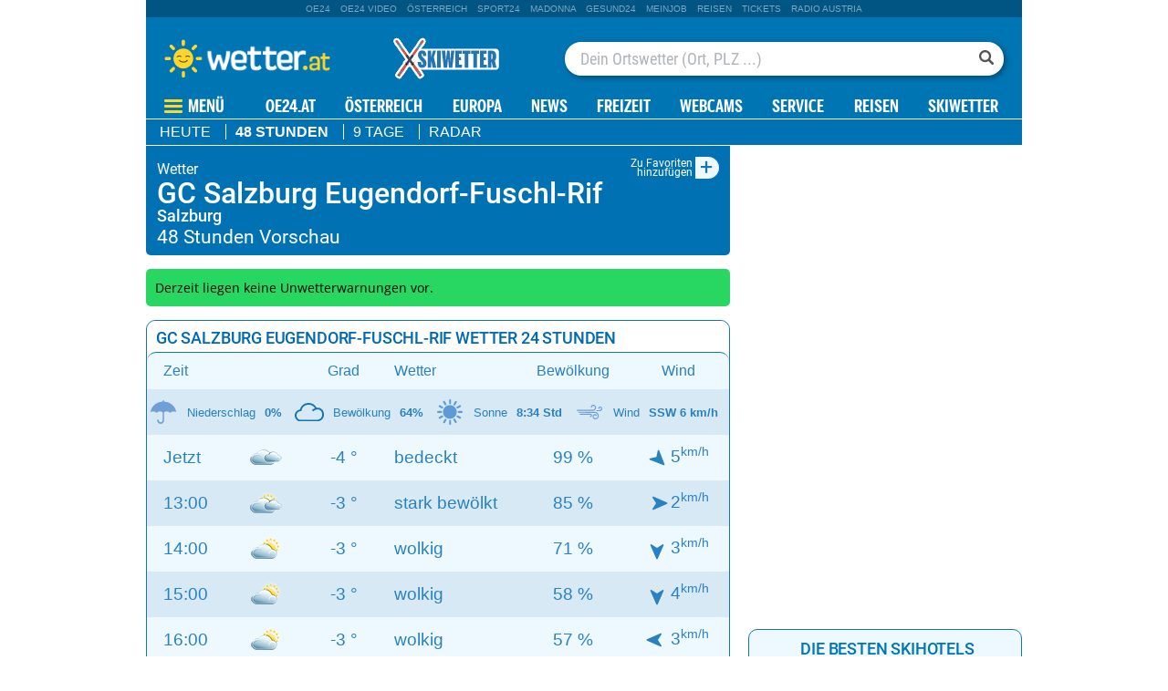

--- FILE ---
content_type: text/html;charset=utf-8
request_url: https://www.wetter.at/wetter/sport-freizeit/golf-wetter/oesterreich/salzburg/gc-salzburg-eugendorf-fuschl-rif/prognose/stunden
body_size: 51767
content:
<!DOCTYPE html>
<html lang="de" xmlns="http://www.w3.org/1999/xhtml">
    <head>
        
<link rel="icon" type="image/png" href="//appcdn.wetter.at/wetter_public/favicon.png"/>

<link rel="preconnect" href="//imgcdn1.wetter.at">

<script type='text/javascript'>var _sf_startpt=(new Date()).getTime()</script>
<link rel="preload" as="script" href="https://web.oe24cdn.biz/jquery/jquery-3.6.0.min.js" data-loader-mode="async" data-loader-event="domLoaded" data-alias="jq">
<link rel="preload" as="script" href="https://web.oe24cdn.biz/d3/d3-topo-bundle.min.js" data-loader-mode="async" data-loader-event="domLoaded" data-alias="d3topo">

<link rel="preload" as="style" href="https://web.oe24cdn.biz/bootstrap/bootstrap-bundle.min.css" data-loader-mode="block" data-alias="bootstrap">
<link rel="preload" as="script" href="https://web.oe24cdn.biz/bootstrap/bootstrap-min.js" data-loader-mode="async" data-loader-event="scriptLoaded.jq" data-alias="bootstrap">

<link rel="preload" as="script" href="https://web.oe24cdn.biz/lightslider/js/lightslider.min.js" data-loader-mode="async" data-loader-event="scriptLoaded.jq" data-alias="lightslider">
<link rel="preload" as="style" href="https://web.oe24cdn.biz/lightslider/css/lightslider.min.css" data-loader-mode="block" data-loader-event="domInteractive" data-alias="lightslider">

<link rel="preload" as="script" href="https://web.oe24cdn.biz/jq-typeahead/jquery-typeahead-min.js" data-loader-mode="async" data-loader-event="scriptLoaded.jq" data-alias="typeahead">
<link rel="preload" as="style" href="https://web.oe24cdn.biz/jq-typeahead/jquery.typeahead.min.css" data-loader-mode="block" data-loader-event="scriptLoaded.jq" data-alias="typeahead">


<link rel="preload" as="script" href="https://securepubads.g.doubleclick.net/tag/js/gpt.js" data-loader-mode="async" data-loader-event="cmp-grant-5f1aada6b8e05c306c0597d7" data-alias="gAdMan"><link rel="preload" as="script" href="https://web.oe24cdn.biz/firebasejs/8.0.0/firebase-app.js" data-loader-mode="async" data-loader-event="navComplete" data-alias="fb-app">
<link rel="preload" as="script" href="https://web.oe24cdn.biz/firebasejs/8.0.0/firebase-firestore.js" data-loader-mode="async" data-loader-event="navComplete" data-alias="fb-fs">
<link rel="preload" as="script" href="https://web.oe24cdn.biz/firebasejs/8.0.0/firebase-messaging.js" data-loader-mode="async" data-loader-event="navComplete" data-alias="fb-msg">
<link rel="preload" as="script" href="https://web.oe24cdn.biz/firebasejs/8.0.0/firebase-auth.js" data-loader-mode="async" data-loader-event="navComplete" data-alias="fb-auth">
<title>Wettervorhersage Heute f&uuml;r Gc-salzburg-eugendorf-fuschl-rif: Zuverl&auml;ssige Wetterprognosen auf wetter.at</title>
<link rel="stylesheet" type="text/css" href="//appcdn.wetter.at/_spunQ/css/module/oe24.wetter/1.500.000.068" /><script language="javascript" type="text/javascript" src="//appcdn.wetter.at/_spunQ/js/module/oe24.wetter/1.500.000.068"></script>

<script>"use strict";function _typeof(t){return(_typeof="function"==typeof Symbol&&"symbol"==typeof Symbol.iterator?function(t){return typeof t}:function(t){return t&&"function"==typeof Symbol&&t.constructor===Symbol&&t!==Symbol.prototype?"symbol":typeof t})(t)}!function(){var t=function(){var t,e,o=[],n=window,r=n;for(;r;){try{if(r.frames.__tcfapiLocator){t=r;break}}catch(t){}if(r===n.top)break;r=r.parent}t||(!function t(){var e=n.document,o=!!n.frames.__tcfapiLocator;if(!o)if(e.body){var r=e.createElement("iframe");r.style.cssText="display:none",r.name="__tcfapiLocator",e.body.appendChild(r)}else setTimeout(t,5);return!o}(),n.__tcfapi=function(){for(var t=arguments.length,n=new Array(t),r=0;r<t;r++)n[r]=arguments[r];if(!n.length)return o;"setGdprApplies"===n[0]?n.length>3&&2===parseInt(n[1],10)&&"boolean"==typeof n[3]&&(e=n[3],"function"==typeof n[2]&&n[2]("set",!0)):"ping"===n[0]?"function"==typeof n[2]&&n[2]({gdprApplies:e,cmpLoaded:!1,cmpStatus:"stub"}):o.push(n)},n.addEventListener("message",(function(t){var e="string"==typeof t.data,o={};if(e)try{o=JSON.parse(t.data)}catch(t){}else o=t.data;var n="object"===_typeof(o)&&null!==o?o.__tcfapiCall:null;n&&window.__tcfapi(n.command,n.version,(function(o,r){var a={__tcfapiReturn:{returnValue:o,success:r,callId:n.callId}};t&&t.source&&t.source.postMessage&&t.source.postMessage(e?JSON.stringify(a):a,"*")}),n.parameter)}),!1))};"undefined"!=typeof module?module.exports=t:t()}();</script>

<script>
// App Detection
var appDet = new Array(
        /\(Linux; Android [\.0-9]+; .+?(wv)?\) AppleWebKit\/[\.0-9]+ \(KHTML, like Gecko\) Version\/.+?Chrome\/.+? Mobile Safari\/[\.0-9]+/i,
        /Mozilla\/5.0 \(Linux; U; Android [\.0-9]+; en-gb; Build\/KLP\) AppleWebKit\/[\.0-9]+ \(KHTML, like Gecko\) Version\/4.0 Safari\/[\.0-9]+/i,
        /Mozilla\/5.0 \(Linux; Android [\.0-9]+; Nexus 5 Build\/_BuildID_\) AppleWebKit\/[\.0-9]+ \(KHTML, like Gecko\) Version\/4.0 Chrome\/.+? Mobile Safari\/[\.0-9]+/i,
        /Mozilla\/5.0 \(Linux; Android [\.0-9]+; Nexus 5 Build\/LMY48B; wv\) AppleWebKit\/[\.0-9]+ \(KHTML, like Gecko\) Version\/4.0 Chrome\/.+? Mobile Safari\/[\.0-9]+/i,
        /oe24\.at\/[\.0-9]+ \(com.iphone-wizard.OE24; build:[\.0-9]+; iOS [\.0-9]+\) Alamofire\/[\.0-9]+/i
    );

var oe24_app = false;
      
for (var reg in appDet) {
    if (navigator.userAgent.match(appDet[reg])) {
        oe24_app = true;
        break;
    }
}

if(!oe24_app){
    var uA = window.navigator.userAgent;
    if(uA.includes("GlossyShell")){
        oe24_app = true;
    }
}

(function() {
    window._sp_queue = [];
    window._sp_ = {
        config: {
            accountId: 1997,
            baseEndpoint: 'https://consent.wetter.at',
                                    propertyId: 37231,
                                                gdpr: { includeTcfApi: true },
            targetingParams: { 
                subscription: false,
                isApp: oe24_app,
            },
            events: {
                onMessageReceiveData: function() {},
                onError: function() {},
                onPrivacyManagerAction: function(message_type, pmData) {},
                onPMCancel: function() {},
                onSPReady: function() {},
                onSPPMObjectReady: function() {},
                onMessageChoiceSelect: function() {},
                onMessageReady: function() {
                    _sp_.config.messageShown = true;
                },
                onConsentReady: function(message_type, consentUUID, euconsent, info) {
                                    }
            }
        }
    }
    
        var u_tcdata;
    __tcfapi('addEventListener', 2, function(tcdata, success) {
        if(success) {
            if (window.OE24 && OE24.events) {
                triggerTcfEvents(tcdata);
            } else {
                document.addEventListener('oe24.bootLoaderStart', function() {
                    triggerTcfEvents(tcdata);
                });
            }
        }
    });

    function triggerTcfEvents(tcdata) {
        if (tcdata.eventStatus === 'useractioncomplete' || tcdata.eventStatus === 'tcloaded') {
            OE24.events.raise('cmp-changed', tcdata.purpose);
            
            __tcfapi('getCustomVendorConsents', 2, (tcdata, success) => { 
                handleSourcepointAllowance(tcdata, success);
            });

        } else if (tcdata.eventStatus === 'cmpuishown') {
            // call code when cmp message is shown
        }
    }    
})();

function handleSourcepointAllowance(tcdata, success){
    if(!success){
        return;
    }

    var scriptsToBlock = document.querySelectorAll('[sp-src]');
    var lazyLoadToBlock = document.querySelectorAll('[data-sp-src]');
    var iNoG = 0;
    scriptsToBlock.forEach(element => {
        if(element.hasAttribute("vendor-id")){
            if(typeof tcdata.grants[element.getAttribute("vendor-id")] !== 'undefined'){
                if (tcdata.grants[element.getAttribute("vendor-id")].vendorGrant) {
                    element.setAttribute("src", element.getAttribute("sp-src"));
                    element.removeAttribute("sp-src");
                }
            }
        }
    });

    lazyLoadToBlock.forEach(element => {
        if(element.hasAttribute("vendor-id")){
            if(typeof tcdata.grants[element.getAttribute("vendor-id")] !== 'undefined'){
                if (tcdata.grants[element.getAttribute("vendor-id")].vendorGrant) {
                    element.setAttribute("data-src", element.getAttribute("data-sp-src"));
                    element.removeAttribute("data-sp-src");
                }
            }
        }
    });

    // raise
    u_tcdata = tcdata;
    for (i in tcdata.grants) {
        if (tcdata.grants[i].vendorGrant) {
            OE24.events.raise('cmp-grant-'+i, tcdata.grants[i].vendorGrant);
        } else {
            OE24.events.raise('cmp-nogrant-'+i, tcdata.grants[i].vendorGrant);
            iNoG++;
        }
    }

    // remove event listener when consent string has loaded
    if(iNoG==0){
        __tcfapi('removeEventListener', 2, (success) => {
        }, tcdata.listenerId);
    }
}

</script>
<script src='https://consent.wetter.at/unified/wrapperMessagingWithoutDetection.js' async></script>
<!-- begin preload of INFOnline Measurement Manager (web) -->
<link rel='preload' href='https://data-004e4e6793.wetter.at/iomm/latest/manager/base/es6/bundle.js' as='script' id='IOMmBundle' crossorigin>
<link rel='preload' href='https://data-004e4e6793.wetter.at/iomm/latest/bootstrap/loader.js' as='script' crossorigin>
<!-- end preload of INFOnline Measurement Manager (web) -->
<!-- begin loading of IOMm bootstrap code -->
<script type='text/javascript' src="https://data-004e4e6793.wetter.at/iomm/latest/bootstrap/loader.js" crossorigin data-cmp-ab="2" data-ot-ignore></script>
<!-- end loading of IOMm bootstrap code -->

<script>
    window.dataLayer = window.dataLayer || [];
    window.dataLayer.push({
        'homechannel': 'https://www.wetter.at/wetter/sport-freizeit/golf-wetter/salzburg',
        'weiterechannels': '',
        'advertorial': 'regular',
        'autor': 'OE24',
        'event': 'cdsReady'
    });
</script>
  
<script data-cookieconsent="ignore">
  OE24.events.on("cmp-changed", function() {
    (function(w,d,s,l,i){w[l]=w[l]||[];w[l].push({'gtm.start':
    new Date().getTime(),event:'gtm.js'});var f=d.getElementsByTagName(s)[0],
    j=d.createElement(s),dl=l!='dataLayer'?'&l='+l:'';j.async=true;j.src=
    'https://www.googletagmanager.com/gtm.js?id='+i+dl;f.parentNode.insertBefore(j,f);
    })(window,document,'script','dataLayer','GTM-PZFZNBK');

  });
</script><script type="text/javascript" href="//tracking.wetter.at/track.js" data-alias="tracker" data-loader-mode="async" data-loader-event="cmp-grant-5e542b3a4cd8884eb41b5a72"></script>
<script type="text/javascript">
    var trackUrl = "//tracking.wetter.at/";

    OE24.events.on("scriptLoaded.tracker", function() {

                oe24Tracking._init();

        
        oe24Tracking.username = 'guest';

        // window.google_analytics_uacct = "";
                
        
        oe24Tracking.oewaSite = 'wetter.at';
        oe24Tracking.currentChannel = '/wetter/sport-freizeit/golf-wetter/salzburg';
        oe24Tracking.currentObject = 0;
        oe24Tracking.currentUrl = '/wetter/sport-freizeit/golf-wetter/oesterreich/salzburg/gc-salzburg-eugendorf-fuschl-rif/prognose/stunden';
        oe24Tracking.currentChannelId = '11206170';
                            oe24Tracking.trackPageView();
                            });

</script>

<script>
    OE24.events.on("scriptError.piano-adBlockDetect", function() {
    });
</script><script type="text/javascript">
OE24.events.onAll(["scriptLoaded.jq","scriptLoaded.fb-app","scriptLoaded.fb-fs","scriptLoaded.fb-msg","scriptLoaded.fb-auth"], function() {
    const isMobileApp = /GlossyShell/.test(navigator.userAgent) || /GlossyShell/.test(navigator.vendor);
    if (isMobileApp) {
        console.error("error registering for push! Browser not supported.");
        OE24.events.raise('fblib-registrationFailed');
        return false;
    }

    const vapidKey = "BMtTfj4GcQegrQh6IKuXoRvFQWE1q53Vb-YPzwzXuYkr20t4DUMX_HOEFbFHsM5GXkFYPOsYgvzApHoiUYlUD5M";
    const config = {
        apiKey: "AIzaSyA-Upqz3mESyKLBzAjd0j7E-VNHRSYsQ1c",
        authDomain: "wetter-at-316911.firebaseapp.com",
        projectId: "wetter-at-316911",
        storageBucket: "wetter-at-316911.appspot.com",
        messagingSenderId: "978685769052",
        appId: "1:978685769052:web:c83261b8985374b5e27d99"
    };
    const app = firebase.initializeApp(config);
    if (firebase.messaging.isSupported()) {
        registerSubscription(app, app.messaging(), firebase.messaging(), vapidKey);
    } else {
        console.error("error registering for push! Browser not supported.");
        OE24.events.raise('fblib-registrationFailed');
    }

    function registerSubscription(app, messaging, firebasemessaging, vapidKey) {
        firebasemessaging.getToken(messaging, { vapidKey })
            .then(function(token) {
                $.put("https://europe-west3-wetter-at-316911.cloudfunctions.net/pushRegister?token=" + token, function() {
                    OE24.events.raise('fblib-registered', {
                        app: app,
                        messaging: messaging,
                        firebasemessaging: firebasemessaging,
                        vapidKey: vapidKey
                    });
                });
            }).catch(function(err) {
                console.error("error registering for push!", err);
                OE24.events.raise('fblib-registrationFailed', err);
            });

        firebasemessaging.onMessage(messaging, (payload) => {
            //console.log('Message received. ', payload);
        });
    }
});
</script>
<link rel="stylesheet" href="https://web.oe24cdn.biz/bitmovin/8_226_0/bitmovinplayer-ui.css"/>
<style>
.bmpui-ui-watermark {
    display: none;
}
.oe24tvTopVideoLayer .bitmovinplayer-container,
.wetterFlapVideo .bitmovinplayer-container {
    min-height: auto;
    min-width: auto;
}
</style>

<!--Relevant static tag (general relevant setup)-->
<script async src="https://oe24-cdn.relevant-digital.com/static/tags/647486836d619b20c774c92f.js"></script>
 
<!--Relevant loadAds + LoadPrebid Config -->
<script>
    
    OE24.events.onAll(['cmp-grant-5f1aada6b8e05c306c0597d7','domInteractive'], function() {
        
        isApp = function(slotName) {
            var appDet = new Array(
                /\(Linux; Android [\.0-9]+; .+?(wv)?\) AppleWebKit\/[\.0-9]+ \(KHTML, like Gecko\) Version\/.+?Chrome\/.+? Mobile Safari\/[\.0-9]+/i,
                /Mozilla\/5.0 \(Linux; U; Android [\.0-9]+; en-gb; Build\/KLP\) AppleWebKit\/[\.0-9]+ \(KHTML, like Gecko\) Version\/4.0 Safari\/[\.0-9]+/i,
                /Mozilla\/5.0 \(Linux; Android [\.0-9]+; Nexus 5 Build\/_BuildID_\) AppleWebKit\/[\.0-9]+ \(KHTML, like Gecko\) Version\/4.0 Chrome\/.+? Mobile Safari\/[\.0-9]+/i,
                /Mozilla\/5.0 \(Linux; Android [\.0-9]+; Nexus 5 Build\/LMY48B; wv\) AppleWebKit\/[\.0-9]+ \(KHTML, like Gecko\) Version\/4.0 Chrome\/.+? Mobile Safari\/[\.0-9]+/i,
                /oe24\.at\/[\.0-9]+ \(com.iphone-wizard.OE24; build:[\.0-9]+; iOS [\.0-9]+\) Alamofire\/[\.0-9]+/i,
                /Mozilla\/.+? \((iPhone|iPod|iPad);.+?\) AppleWebKit\/.+? \(KHTML, like Gecko\) Mobile/
            );

            for (var reg in appDet) {
                if (navigator.userAgent.match(appDet[reg])) {
                    return true;
                }
            }

            return false;
        };

        var interstitialSlot;

        window.googletag = window.googletag || {},
        window.googletag.cmd = window.googletag.cmd || [],
        window.googletag.cmd.push(function() {
            // Configure page-level targeting.
                            googletag.pubads().setTargeting('adPageName','salzburg');
                            googletag.pubads().setTargeting('adPageStory','');
                            googletag.pubads().setTargeting('adPageAdreload','1');
                            googletag.pubads().setTargeting('locationName','GC_Salzburg_Eugendorf-Fuschl-Rif');
                            googletag.pubads().setTargeting('schoenwetter','false');
                            googletag.pubads().setTargeting('regen','false');
                            googletag.pubads().setTargeting('temp','-4');
                            googletag.pubads().setTargeting('bundesland','Salzburg');
                            googletag.pubads().setTargeting('ort','GC_Salzburg_Eugendorf-Fuschl-Rif');
                            googletag.pubads().setTargeting('warningType_burgenland','snow');
                            googletag.pubads().setTargeting('warningIntensity_burgenland','1');
                            googletag.pubads().setTargeting('warningType_steiermark','snow');
                            googletag.pubads().setTargeting('warningIntensity_steiermark','1');
                            googletag.pubads().setTargeting('bwmp1','false');
                            googletag.pubads().setTargeting('bwmp2','false');
                            googletag.pubads().setTargeting('bwmp3','false');
                            googletag.pubads().setTargeting('plussubscription','0');
                            googletag.pubads().setTargeting('adPageCategory','channel');
            
            googletag.pubads().setTargeting('userLang', navigator.language || navigator.userLanguage);
            googletag.pubads().setTargeting('browserSize', window.innerWidth.toString());
            googletag.pubads().setTargeting('adPageWidth', (window.innerWidth<1020) ? 'mobile' : 'desktop');
            googletag.pubads().setTargeting('uStatus', '2');
            
            var isMobile = (/(android|bb\d+|meego).+mobile|avantgo|bada\/|blackberry|blazer|compal|elaine|fennec|hiptop|iemobile|ip(hone|od)|ipad|iris|kindle|Android|Silk|lge |maemo|midp|mmp|netfront|opera m(ob|in)i|palm( os)?|phone|p(ixi|re)\/|plucker|pocket|psp|series(4|6)0|symbian|treo|up\.(browser|link)|vodafone|wap|windows (ce|phone)|xda|xiino/i.test(navigator.userAgent) ||
  /1207|6310|6590|3gso|4thp|50[1-6]i|770s|802s|a wa|abac|ac(er|oo|s\-)|ai(ko|rn)|al(av|ca|co)|amoi|an(ex|ny|yw)|aptu|ar(ch|go)|as(te|us)|attw|au(di|\-m|r |s )|avan|be(ck|ll|nq)|bi(lb|rd)|bl(ac|az)|br(e|v)w|bumb|bw\-(n|u)|c55\/|capi|ccwa|cdm\-|cell|chtm|cldc|cmd\-|co(mp|nd)|craw|da(it|ll|ng)|dbte|dc\-s|devi|dica|dmob|do(c|p)o|ds(12|\-d)|el(49|ai)|em(l2|ul)|er(ic|k0)|esl8|ez([4-7]0|os|wa|ze)|fetc|fly(\-|_)|g1 u|g560|gene|gf\-5|g\-mo|go(\.w|od)|gr(ad|un)|haie|hcit|hd\-(m|p|t)|hei\-|hi(pt|ta)|hp( i|ip)|hs\-c|ht(c(\-| |_|a|g|p|s|t)|tp)|hu(aw|tc)|i\-(20|go|ma)|i230|iac( |\-|\/)|ibro|idea|ig01|ikom|im1k|inno|ipaq|iris|ja(t|v)a|jbro|jemu|jigs|kddi|keji|kgt( |\/)|klon|kpt |kwc\-|kyo(c|k)|le(no|xi)|lg( g|\/(k|l|u)|50|54|\-[a-w])|libw|lynx|m1\-w|m3ga|m50\/|ma(te|ui|xo)|mc(01|21|ca)|m\-cr|me(rc|ri)|mi(o8|oa|ts)|mmef|mo(01|02|bi|de|do|t(\-| |o|v)|zz)|mt(50|p1|v )|mwbp|mywa|n10[0-2]|n20[2-3]|n30(0|2)|n50(0|2|5)|n7(0(0|1)|10)|ne((c|m)\-|on|tf|wf|wg|wt)|nok(6|i)|nzph|o2im|op(ti|wv)|oran|owg1|p800|pan(a|d|t)|pdxg|pg(13|\-([1-8]|c))|phil|pire|pl(ay|uc)|pn\-2|po(ck|rt|se)|prox|psio|pt\-g|qa\-a|qc(07|12|21|32|60|\-[2-7]|i\-)|qtek|r380|r600|raks|rim9|ro(ve|zo)|s55\/|sa(ge|ma|mm|ms|ny|va)|sc(01|h\-|oo|p\-)|sdk\/|se(c(\-|0|1)|47|mc|nd|ri)|sgh\-|shar|sie(\-|m)|sk\-0|sl(45|id)|sm(al|ar|b3|it|t5)|so(ft|ny)|sp(01|h\-|v\-|v )|sy(01|mb)|t2(18|50)|t6(00|10|18)|ta(gt|lk)|tcl\-|tdg\-|tel(i|m)|tim\-|t\-mo|to(pl|sh)|ts(70|m\-|m3|m5)|tx\-9|up(\.b|g1|si)|utst|v400|v750|veri|vi(rg|te)|vk(40|5[0-3]|\-v)|vm40|voda|vulc|vx(52|53|60|61|70|80|81|83|85|98)|w3c(\-| )|webc|whit|wi(g |nc|nw)|wmlb|wonu|x700|yas\-|your|zeto|zte\-/i.test(navigator.userAgent.substring(0, 4)));

            var plattform = (isMobile) ? 'mweb' : false;
            plattform = (isApp()) ? 'app' : plattform;
            if (plattform) {
                googletag.pubads().setTargeting('plattform', plattform);
            }

            const queryString = window.location.search;
            if (queryString) {
                const urlParams = new URLSearchParams(queryString);
                const adPagePreview = urlParams.get('adPagePreview');
                if (adPagePreview) {
                    googletag.pubads().setTargeting('adPagePreview', adPagePreview);
                }
            }

            // publisher-id
            OE24.events.on('cmp-grant-5f1aada6b8e05c306c0597d7', function() {
                var c = OE24.util.getCookie('oe24ppid');
                if (typeof c === 'undefined' || c === '' || c === null) {
                    var str = navigator.userAgent + Date.now();
                    c = btoa(str);

                    OE24.util.setCookie('oe24ppid',c,(12*30*24*60*3600));
                }

                googletag.pubads().setPublisherProvidedId(c);
                // This prevents GPT from automatically fetching ads when display is called.
                googletag.pubads().disableInitialLoad();
                googletag.enableServices();
            });

            googletag.pubads().addEventListener('slotRenderEnded', function (e) {
                OE24.events.raise('adSlot-rendered.'+e.slot.getSlotElementId());
            });

                    }); 
    });
    OE24.events.onAll(['cmp-nogrant-5f1aada6b8e05c306c0597d7','scriptLoaded.jq','domInteractive'], function() {
        $('.adSlotAdition').hide();
    }); 

    // dmp-piano
    var cX = cX || {}; cX.callQueue = cX.callQueue || [];

    cX.callQueue.push(['invoke', function() {
        cX.getUserSegmentIds({persistedQueryId:'68db9c101e17615dec18776ec3e4e2ecb4719c3c', callback:googleAdSetup});

        cX.getSegments('b9efb373bb5f36596d6f2e613bd8c9ffe34a3db5', function (segments) {
            if(typeof segments === "undefined") {
                return;
            }

            var onlyContextualIds = [];
            cX.Array.forEach(segments, function (cxTypedSegment, index) {
                if (cxTypedSegment.type === "contextual") {
                    onlyContextualIds.push(cxTypedSegment.id);
                }
            });

            googletag.pubads().setTargeting("CxContext", onlyContextualIds);
            // This prevents GPT from automatically fetching ads when display is called.
            googletag.pubads().disableInitialLoad();          
            googletag.enableServices();                
        });
    }]);

    function googleAdSetup(cXsegmentIds) {
        googletag.cmd.push(function() {
            googletag.pubads().setTargeting("CxSegments",cXsegmentIds);
            // This prevents GPT from automatically fetching ads when display is called.
            googletag.pubads().disableInitialLoad();
            googletag.enableServices();                
        });
    }

    var adSlotsMinSizes = new Array();
                    adSlotsMinSizes['SKY01-Right'] = 1300;
                    adSlotsMinSizes['SKY02-Left'] = 1300;
                    adSlotsMinSizes['MR01'] = 0;
                    adSlotsMinSizes['MR02'] = 0;
                    adSlotsMinSizes['MR03'] = 0;
                    adSlotsMinSizes['MR04'] = 0;
                    adSlotsMinSizes['WebInterstitial'] = 0;
                    adSlotsMinSizes['StickyBottom'] = 0;
                    adSlotsMinSizes['BB01'] = 960;
                    adSlotsMinSizes['MR00'] = 0;
                    adSlotsMinSizes['MR05'] = 0;
                    adSlotsMinSizes['MR06'] = 0;
                    adSlotsMinSizes['MR07'] = 0;
                    adSlotsMinSizes['HPA01'] = 0;
        
    // Async load of cx.js
    OE24.events.on('cmp-grant-5f1aada6b8e05c306c0597d7', function() {
        (function(d,s,e,t){e=d.createElement(s);e.type='text/java'+s;e.async='async';
        e.src='http'+('https:'===location.protocol?'s://s':'://')+'cdn.cxense.com/cx.js';
        t=d.getElementsByTagName(s)[0];t.parentNode.insertBefore(e,t);})(document,'script');
    });

    OE24.events.on('domLoaded', function() {
        function loadAds() {

            // get ad-positions
            var adslots = document.querySelectorAll('.adSlotAdition'), i;
            var allowedIds = null;
            if(adslots.length>=1){
                
                var bsWidth = document.body.clientWidth;
                allowedIds = new Array();
                for (var $el of adslots) {
                    var slot = $el.id.replace('adSlot_','');
                                            if(typeof adSlotsMinSizes[slot] !== 'undefined'){
                            if(bsWidth >= adSlotsMinSizes[slot]){
                                allowedIds.push($el.id);
                            }                        
                        }
                                    }
            }            
            
            window.relevantDigital = window.relevantDigital || {};
            relevantDigital.cmd = relevantDigital.cmd || [];
            relevantDigital.cmd.push(function() {
                relevantDigital.loadPrebid({
                    configId: '647495302da5854e5e807d8d',
                    manageAdserver: true,
                    collapseEmptyDivs: true,
                    collapseBeforeAdFetch: false,
                    allowedDivIds: allowedIds, // set to an array to only load certain <div>s, example - ["divId1", "divId2"]                    
                    noSlotReload: false, // set true to only load ad slots that have never been loaded 
                                            noGpt: true
                                    });
            });
        };
        cX.callQueue.push(['invoke', function() {
            loadAds();
        }]);
    });    

    // reload
    var blockSlots;
    window.addEventListener("message", (e) => {
    
        if (!e.data || typeof e.data !== "string" || !e.data.startsWith("oe24.google.adManager:")) return;
        const invokeTokens = e.data.matchAll(/(?:[\: ]+?)(.+?)\((.*?)\)/g);
        var match;
        while (match = invokeTokens.next()) {
            const invoke = match.value;
            if (!invoke) break;
            switch (invoke[1].trim()) {
                // case 'registerReload':
                // registerReload.apply(e.source, (invoke[2].trim() || '').split(','));
                // break;

                case 'stopReload:':
                    var slots = (invoke[2].toLowerCase().trim() || '');
                    if(slots == 'all'){
                        blockSlots = new Array();
                    } 
                    else {
                        slots = slots.split(',');
                        if(typeof blockSlots == 'object'){
                            for(let i=0; i<slots.length; i++){
                                blockSlots.push(slots[i]);
                            }
                        }
                        else {
                            blockSlots = slots;
                        }
                    }
                    
                    function allowed2reload(elem){
                        var valid = true;
                        var path = elem.getAdUnitPath();

                        blockSlots.forEach(blockSlot => {
                            if(path.includes(blockSlot)){
                                valid = false;
                            }
                        });

                        return valid;
                    }
                    window.relevantDigital = window.relevantDigital || {};
                    relevantDigital.cmd = relevantDigital.cmd || [];
                    relevantDigital.cmd.push(() => {
                        relevantDigital.addAuctionCallbacks({
                            onBeforeAuctionSetup: ({ auction }) => {
                                savedSlots = googletag.pubads()?.getSlots() || [];
                                auction.googletagCalls = auction.googletagCalls || {};
                                auction.googletagCalls.refresh = () => {
                                    if(blockSlots.length != 0){
                                        const validSlots = savedSlots.filter(allowed2reload);
                                        
                                        window.googletag = window.googletag || {},
                                        window.googletag.cmd = window.googletag.cmd || [],
                                        googletag.pubads().refresh(validSlots);
                                    }                                
                                };
                            },

                            onSlotAndUnit: ({ unit, requestAuction }) => {
                                // if (requestAuction.isReloadAuction && unit.gamPath === blockedPath) {
                                if (requestAuction.isReloadAuction && (blockSlots.some(element => unit.gamPath.includes(element)))  ) {
                                    unit.pbAdUnit = { mediaTypes: {}, bids: [], code: unit.code };
                                    return false;
                                }
                            }
                        });
                    });

                    break;
                default:
                throw 'Unsupported Invoke! (' + invoke[1] + ')';
            }
        }
    });
    
    OE24.events.on('cmp-grant-5f1aada6b8e05c306c0597d7', function() {
        localStorage.setItem('ses_cc_oe_wm','efadfe3plk3§');
        sessionStorage.setItem('ses_cc_oe_wm','efadfe3plk3§');       
    });
    OE24.events.on('cmp-nogrant-5f1aada6b8e05c306c0597d7', function() {
        localStorage.setItem('ses_cc_oe_wm','');
        sessionStorage.setItem('ses_cc_oe_wm','');
    });

</script>
        <meta http-equiv="Content-Type" content="text/html; charset=utf-8" />
        <meta name="viewport" content="width=device-width, initial-scale=1.0">
        <meta name="description" content="Wetter GC Salzburg Eugendorf-Fuschl-Rif - Salzburg - Österreich - Golf - Sport & Freizeit - Die aktuelle Wetter Prognose für die nächsten Stunden in GC Salzburg Eugendorf-Fuschl-Rif auf wetter.at - Alle Vorhersagen schnell und übersichtlich aufbereitet! Sturm, Hagel, Gewitter." />
        <meta name="keywords" content="GC Salzburg Eugendorf-Fuschl-Rif,Salzburg,Österreich,Golf,Sport & Freizeit," />
                    <meta property="og:title" content="Wettervorhersage Heute für Gc-salzburg-eugendorf-fuschl-rif: Zuverlässige Wetterprognosen auf wetter.at" />
            <meta property="og:description" content="Wetter GC Salzburg Eugendorf-Fuschl-Rif - Salzburg - Österreich - Golf - Sport & Freizeit - Die aktuelle Wetter Prognose für die nächsten Stunden in GC Salzburg Eugendorf-Fuschl-Rif auf wetter.at - Alle Vorhersagen schnell und übersichtlich aufbereitet! Sturm, Hagel, Gewitter." />
            <meta property="og:url" content="https://www.wetter.at/wetter/sport-freizeit/golf-wetter/oesterreich/salzburg/gc-salzburg-eugendorf-fuschl-rif" />
            <meta property="og:image" content="https://ogwx.wetter.at/wetter/sport-freizeit/golf-wetter/oesterreich/salzburg/gc-salzburg-eugendorf-fuschl-rif" />
            <meta property="og:image:width" content="1200" />
            <meta property="og:image:height" content="630" />
                <meta property="fb:pages" content="167376833305722">       <!-- wetter.at -->        <meta name="google-site-verification" content="28EZdgNLNO4ARMDOLTf358XIxpocMqsYpf_F4mmLqn0" />
<meta name="verify-v1" content="Vhwchebaee89VczmbqSsXTeWJiWVuJbK5+6608pA15w=" />
<meta name="verify-v1" content="b0U3+9hnVfaestWcztZFXeRBhiNqJUroHr7PWvkPWB8=" />
<meta name="google-site-verification" content="xbbV5tDy4xTuCqwNfuBNEtuiB_O_v79Dpm16jXtG-PM" />        <script>
    window.ID5EspConfig = {
        partnerId: 1540
    };
</script>        
    </head>
    <body class="center">
   
    
<noscript><iframe src="https://www.googletagmanager.com/ns.html?id=GTM-PZFZNBK"
height="0" width="0" style="display:none;visibility:hidden"></iframe></noscript><!-- ÖWA/SZ 2023 -->
<div class="oe24OewaWrapper">

    
    <script type='text/javascript'>
        
        var oewaCall2023 = function() {
            try {
                IOMm('configure', { st: 'at_w_atwetter', dn: 'data-004e4e6793.wetter.at', cn: 'at', mh:5}); // Configure IOMm
                IOMm('pageview', { cp: 'RedCont/Wetter/Wetterueberblick/wetter/sport-freizeit/golf-wetter/salzburg/' }); // Count pageview                
            } catch (e) {
                console && console.info && console.info(e);
            }
        }

        oewaCall2023();
    </script>

</div>
<!-- ÖWA/SZM END -->

        <div>
                    </div>
        
        <div class="frames blur wrapper header">

                        <div>
                                    
                    <div class="generic adTakeover" id="oe24billboardAdLeft">
</div>                    
<div class="adSlotAdition " id="adSlot_SKY02-Left"   data-ad-unit-id="/1011024/wetter.at/wetter/startseite_subrubrik/SKY02-Left"></div>
                            </div>
                        <div class="body">
                                                    <div class="generic adTakeover" id="oe24billboardAdTop">
</div>                                                <header class="desktop">
                <div class="desktop">
            <div class="portalNav">
        <ul>
                                <li class="navPortalItem">
                <a  class="navPortalLink" href="https://www.oe24.at" target="_blank">oe24</a>
            </li>
                                <li class="navPortalItem">
                <a target="target="_blank"" class="navPortalLink" href="https://www.oe24.at/video" target="_blank">oe24&nbsp;video</a>
            </li>
                                <li class="navPortalItem">
                <a  class="navPortalLink" href="http://www.österreich.at" target="_blank">Österreich</a>
            </li>
                                <li class="navPortalItem">
                <a target="target="_blank"" class="navPortalLink" href="http://www.sport24.at" target="_blank">sport24</a>
            </li>
                                <li class="navPortalItem">
                <a target="target="_blank"" class="navPortalLink" href="http://www.madonna24.at" target="_blank">Madonna</a>
            </li>
                                <li class="navPortalItem">
                <a target="target="_blank"" class="navPortalLink" href="http://www.gesund24.at/" target="_blank">Gesund24</a>
            </li>
                                <li class="navPortalItem">
                <a target="target="_blank"" class="navPortalLink" href="http://meinjob.at/" target="_blank">Meinjob</a>
            </li>
                                <li class="navPortalItem">
                <a target="target="_self"" class="navPortalLink" href="https://www.oe24.at/reiselust24" target="_blank">Reisen</a>
            </li>
                                <li class="navPortalItem">
                <a  class="navPortalLink" href="http://www.ticket24.at" target="_blank">tickets</a>
            </li>
                                <li class="navPortalItem">
                <a  class="navPortalLink" href="https://www.radioaustria.at/" target="_blank">Radio&nbsp;Austria</a>
            </li>
                </ul>
    </div>
        <div class="logoWrap">
        <a href="//www.wetter.at" title="Zuverlässige Wetterprognosen auf wetter.at"><span class="logo"></span></a>
        <a class="skiwetterIcon" href="https://www.wetter.at/wetter/sport-freizeit/ski-wetter" target="_self"><img src="//appcdn.wetter.at/wetter_public/images/layout/skiwetter-icon.svg" alt="Skiwetter Icon"></a>
        <div class="searchbox">
    <div class="bar">
        <div class="toggler">
            <span class="toggler-icon"></span>
        </div>

        <div class="typeahead__container">
            <div class="typeahead__field">
                <div class="typeahead__query">
                    <input id="topSearch-8308" class="js-typeahead-input desktop" name="q" autocomplete="off" placeholder="Dein Ortswetter (Ort, PLZ ...)">
                </div>
                <div class="typeahead__button">
                    <button type="submit">
                        <span class="typeahead__search-icon"></span>
                    </button>
                </div>
            </div>
        </div>
    </div>
    <div class="location" id="location-8308">
        <svg xmlns="http://www.w3.org/2000/svg" viewBox="0 0 50 50">
            <defs/>
            <path fill="#0075B4" d="M35.418 25c0 5.754-4.664 10.418-10.418 10.418S14.582 30.754 14.582 25 19.246 14.582 25 14.582 35.418 19.246 35.418 25zm0 0"/>
            <path fill="#0075B4" d="M47.918 22.918h-2.191c-.98-9.828-8.817-17.664-18.645-18.645V2.082a2.081 2.081 0 10-4.164 0v2.191c-9.828.98-17.664 8.817-18.645 18.645H2.082a2.081 2.081 0 100 4.164h2.191c.98 9.828 8.817 17.664 18.645 18.645v2.191a2.081 2.081 0 104.164 0v-2.191c9.828-.98 17.664-8.817 18.645-18.645h2.191a2.081 2.081 0 100-4.164zm-20.863 18.61c-.075-1.083-.953-1.946-2.055-1.946-1.102 0-1.98.863-2.055 1.945-7.547-.933-13.535-6.925-14.468-14.472 1.078-.075 1.941-.953 1.941-2.055 0-1.102-.863-1.98-1.945-2.055.933-7.547 6.925-13.535 14.472-14.468.075 1.078.953 1.941 2.055 1.941 1.102 0 1.98-.863 2.055-1.945 7.547.933 13.535 6.925 14.468 14.472-1.078.075-1.941.953-1.941 2.055 0 1.102.863 1.98 1.945 2.055-.937 7.547-6.925 13.535-14.472 14.472zm0 0"/>
        </svg>
    </div>
</div>

<script>
OE24.events.on("scriptLoaded.typeahead", function() {
        $('#topSearch-8308').typeahead({
        minLength: 3,
        maxItem: 14,
        maxItemPerGroup: 8,
        dynamic: true,
        filter: false,
        cache: false,
        hint: true,
        searchOnFocus: true,
        order: "asc",
        source: {
            live: {
                ajax: {
                    url: '/xapi/liveSearch/Wien Bezirke,Ortswetter,Skiwetter,Badewetter,Bergwetter,Internationales Wetter',
                    data: {
                        q: '{{query}}'
                    }
                },
                template: '<span>{{name}}</span>',
            }
        },
        group: 'typeDescription',
        emptyTemplate: "Keine Ergebnisse für '{{query}}'",
        templateValue: "{{name}}",
        href: '{{url}}'
    });

    $('.searchbox #location-8308').click(function(e){

        const $self = $(this);
        const $topSearch = $('#topSearch-8308');

        if ($self.hasClass("loading")) {
            return;
        }


        function error(err) {
            console.warn(`ERROR(${err.code}): ${err.message}`);
        }

        function getClosestLocation(geo) {
            if (!geo || !geo.coords) {
                $self.removeClass('loading');
                return;
            }

            $.ajax({
                url: "/xapi/location/getClosestLocation/"+ geo.coords.latitude.toFixed(3) +"/"+ geo.coords.longitude.toFixed(3) +"/10",
                success: function(result,status,xhr) {
                    $.get("/xapi/user/getLocations/"+ xhr.responseText).done(function (data) {
                        if (data && data[0] && data[0].location) {
                            $topSearch.val(data[0].location.name);
                        }
                        $self.removeClass('loading');
                    });
                },
                error: function(xhr){
                    $self.removeClass('loading');
                    console.log('An error occured: '+ xhr.status +' '+ xhr.statusText);
                }
            });
        }


        $self.addClass('loading');

        navigator.geolocation.getCurrentPosition(
            getClosestLocation, 
            error, 
            {
                enableHighAccuracy: true,
                maximumAge: 0
            }
        );

    });
});
</script>
                    </div>
    <nav class="top" role="navigation">
    <div class="hambContainer">
        <ul id="menu">
            <li class="parent">
                <a href="#">
                    <span class="toggler-icon"></span> 
                    <span>Menü</span>
                </a>

                <ul class="child">  
                                                                    <li class = " homepage">
                                <a  href="https://www.wetter.at">
                                    Startseite                                                                    </a>
                                
                                                            </li>
                                                                        <li class = " hide">
                                <a target="_blank" href="https://www.oe24.at/">
                                    OE24.AT                                                                    </a>
                                
                                                            </li>
                                                                        <li class = "parent">
                                <a  href="https://www.wetter.at/wetter/oesterreich">
                                    Österreich                                                                                <svg enable-background="new 0 0 9.4 15.9" version="1.1" viewBox="0 0 9.4 15.9" xml:space="preserve" xmlns="http://www.w3.org/2000/svg">
                                                <g transform="translate(15.921) rotate(90)">
                                                    <path class="st0" d="m7.2 6.8-7 7.1c-0.3 0.3-0.3 0.9 0 1.2l0.5 0.5c0.3 0.3 0.9 0.3 1.2 0l6-5.9 6 6c0.3 0.3 0.9 0.3 1.2 0l0.5-0.5c0.3-0.4 0.3-1 0-1.3l-7.1-7.1c-0.4-0.3-0.9-0.3-1.3 0z"/>
                                                </g>
                                            </svg>
                                                                    </a>
                                
                                                                    <ul class="child">
                                                                                                                                <li>
                                                <a  href="https://www.wetter.at/wetter/oesterreich/wien" class="navSubnavigationLink">Wien</a>
                                            </li>
                                                                                                                                <li>
                                                <a  href="https://www.wetter.at/wetter/oesterreich/niederoesterreich" class="navSubnavigationLink">Niederösterreich</a>
                                            </li>
                                                                                                                                <li>
                                                <a  href="https://www.wetter.at/wetter/oesterreich/burgenland" class="navSubnavigationLink">Burgenland</a>
                                            </li>
                                                                                                                                <li>
                                                <a  href="https://www.wetter.at/wetter/oesterreich/oberoesterreich" class="navSubnavigationLink">Oberösterreich</a>
                                            </li>
                                                                                                                                <li>
                                                <a  href="https://www.wetter.at/wetter/oesterreich/salzburg" class="navSubnavigationLink">Salzburg</a>
                                            </li>
                                                                                                                                <li>
                                                <a  href="https://www.wetter.at/wetter/oesterreich/steiermark" class="navSubnavigationLink">Steiermark</a>
                                            </li>
                                                                                                                                <li>
                                                <a  href="https://www.wetter.at/wetter/oesterreich/kaernten" class="navSubnavigationLink">Kärnten</a>
                                            </li>
                                                                                                                                <li>
                                                <a  href="https://www.wetter.at/wetter/oesterreich/tirol" class="navSubnavigationLink">Tirol</a>
                                            </li>
                                                                                                                                <li>
                                                <a  href="https://www.wetter.at/wetter/oesterreich/vorarlberg" class="navSubnavigationLink">Vorarlberg</a>
                                            </li>
                                                                                                                                <li>
                                                <a  href="https://www.wetter.at/wetter/oesterreich/suedtirol" class="navSubnavigationLink">+ Südtirol</a>
                                            </li>
                                                                            </ul>
                                                            </li>
                                                                        <li class = "parent">
                                <a  href="https://www.wetter.at/wetter/international/europa">
                                    Europa                                                                                <svg enable-background="new 0 0 9.4 15.9" version="1.1" viewBox="0 0 9.4 15.9" xml:space="preserve" xmlns="http://www.w3.org/2000/svg">
                                                <g transform="translate(15.921) rotate(90)">
                                                    <path class="st0" d="m7.2 6.8-7 7.1c-0.3 0.3-0.3 0.9 0 1.2l0.5 0.5c0.3 0.3 0.9 0.3 1.2 0l6-5.9 6 6c0.3 0.3 0.9 0.3 1.2 0l0.5-0.5c0.3-0.4 0.3-1 0-1.3l-7.1-7.1c-0.4-0.3-0.9-0.3-1.3 0z"/>
                                                </g>
                                            </svg>
                                                                    </a>
                                
                                                                    <ul class="child">
                                                                                                                                <li>
                                                <a target="_self" href="/wetter/international/europa/kroatien" class="navSubnavigationLink">Kroatien</a>
                                            </li>
                                                                                                                                <li>
                                                <a target="_blank" href="https://www.wetter.at/wetter/international/europa/deutschland" class="navSubnavigationLink">Deutschland</a>
                                            </li>
                                                                                                                                <li>
                                                <a target="_self" href="/wetter/international/europa/italien" class="navSubnavigationLink">Italien</a>
                                            </li>
                                                                                                                                <li>
                                                <a target="_self" href="/wetter/international/europa/griechenland" class="navSubnavigationLink">Griechenland</a>
                                            </li>
                                                                                                                                <li>
                                                <a target="_self" href="/wetter/international/europa/spanien" class="navSubnavigationLink">Spanien</a>
                                            </li>
                                                                                                                                <li>
                                                <a target="_self" href="/wetter/international/europa/frankreich" class="navSubnavigationLink">Frankreich</a>
                                            </li>
                                                                                                                                <li>
                                                <a target="_self" href="/wetter/international/europa/grossbritannien" class="navSubnavigationLink">Großbritannien</a>
                                            </li>
                                                                                                                                <li>
                                                <a target="_self" href="/wetter/international/europa/" class="navSubnavigationLink">alle Länder</a>
                                            </li>
                                                                                                                                <li>
                                                <a  href="http://www.wetter.at/wetter/satelliten-bilder/animationen/ozonbelastung" class="navSubnavigationLink">Ozonbelastung</a>
                                            </li>
                                                                                                                                <li>
                                                <a  href="http://www.wetter.at/wetter/satelliten-bilder/animationen/feinstaub" class="navSubnavigationLink">Feinstaub</a>
                                            </li>
                                                                                                                                <li>
                                                <a  href="http://www.wetter.at/wetter/satelliten-bilder/animationen/saharastaub" class="navSubnavigationLink">Saharastaub</a>
                                            </li>
                                                                            </ul>
                                                            </li>
                                                                        <li >
                                <a target="_self" href="https://www.wetter.at/wetter/news">
                                    News                                                                    </a>
                                
                                                            </li>
                                                                        <li class = "parent">
                                <a target="_self" href="https://www.wetter.at/wetter/sport-freizeit/bade-wetter">
                                    Freizeit                                                                                <svg enable-background="new 0 0 9.4 15.9" version="1.1" viewBox="0 0 9.4 15.9" xml:space="preserve" xmlns="http://www.w3.org/2000/svg">
                                                <g transform="translate(15.921) rotate(90)">
                                                    <path class="st0" d="m7.2 6.8-7 7.1c-0.3 0.3-0.3 0.9 0 1.2l0.5 0.5c0.3 0.3 0.9 0.3 1.2 0l6-5.9 6 6c0.3 0.3 0.9 0.3 1.2 0l0.5-0.5c0.3-0.4 0.3-1 0-1.3l-7.1-7.1c-0.4-0.3-0.9-0.3-1.3 0z"/>
                                                </g>
                                            </svg>
                                                                    </a>
                                
                                                                    <ul class="child">
                                                                                                                                <li>
                                                <a target="_self" href="https://www.wetter.at/wetter/sport-freizeit/ski-wetter" class="navSubnavigationLink">Skiwetter</a>
                                            </li>
                                                                                                                                <li>
                                                <a target="_self" href="https://www.wetter.at/wetter/sport-freizeit/berg-wetter" class="navSubnavigationLink">Bergwetter</a>
                                            </li>
                                                                                                                                <li>
                                                <a target="_self" href="https://www.wetter.at/wetter/sport-freizeit/golf-wetter" class="navSubnavigationLink">Golfwetter</a>
                                            </li>
                                                                                                                                <li>
                                                <a target="_self" href="https://www.wetter.at/wetter/sport-freizeit/fussball-wetter" class="navSubnavigationLink">Fußball</a>
                                            </li>
                                                                                                                                <li>
                                                <a target="_self" href="https://www.wetter.at/wetter/sport-freizeit/bade-wetter" class="navSubnavigationLink">Badewetter</a>
                                            </li>
                                                                                                                                <li>
                                                <a target="_self" href="https://www.wetter.at/wetter/sport-freizeit/tourismuswetter" class="navSubnavigationLink">Tourismuswetter</a>
                                            </li>
                                                                                                                                <li>
                                                <a target="_self" href="https://www.wetter.at/wetter/bio-wetter" class="navSubnavigationLink">Biowetter</a>
                                            </li>
                                                                                                                                <li>
                                                <a target="_self" href="https://www.wetter.at/wetter/sport-freizeit/kurzurlaube" class="navSubnavigationLink">Kurzurlaube&Ausflüge</a>
                                            </li>
                                                                            </ul>
                                                            </li>
                                                                        <li class = "parent">
                                <a target="_self" href="https://www.wetter.at/wetter/oesterreich/webcams">
                                    Webcams                                                                                <svg enable-background="new 0 0 9.4 15.9" version="1.1" viewBox="0 0 9.4 15.9" xml:space="preserve" xmlns="http://www.w3.org/2000/svg">
                                                <g transform="translate(15.921) rotate(90)">
                                                    <path class="st0" d="m7.2 6.8-7 7.1c-0.3 0.3-0.3 0.9 0 1.2l0.5 0.5c0.3 0.3 0.9 0.3 1.2 0l6-5.9 6 6c0.3 0.3 0.9 0.3 1.2 0l0.5-0.5c0.3-0.4 0.3-1 0-1.3l-7.1-7.1c-0.4-0.3-0.9-0.3-1.3 0z"/>
                                                </g>
                                            </svg>
                                                                    </a>
                                
                                                                    <ul class="child">
                                                                                                                                <li>
                                                <a  href="https://www.wetter.at/wetter/oesterreich/wettercam" class="navSubnavigationLink">WetterCam</a>
                                            </li>
                                                                                                                                <li>
                                                <a  href="https://www.wetter.at/wetter/oesterreich/messnetz" class="navSubnavigationLink">Messstation</a>
                                            </li>
                                                                                                                                <li>
                                                <a  href="https://www.wetter.at/wetter/oesterreich/webcams" class="navSubnavigationLink">Webcams</a>
                                            </li>
                                                                            </ul>
                                                            </li>
                                                                        <li class = "parent">
                                <a  href="https://www.wetter.at/wetter/service">
                                    Service                                                                                <svg enable-background="new 0 0 9.4 15.9" version="1.1" viewBox="0 0 9.4 15.9" xml:space="preserve" xmlns="http://www.w3.org/2000/svg">
                                                <g transform="translate(15.921) rotate(90)">
                                                    <path class="st0" d="m7.2 6.8-7 7.1c-0.3 0.3-0.3 0.9 0 1.2l0.5 0.5c0.3 0.3 0.9 0.3 1.2 0l6-5.9 6 6c0.3 0.3 0.9 0.3 1.2 0l0.5-0.5c0.3-0.4 0.3-1 0-1.3l-7.1-7.1c-0.4-0.3-0.9-0.3-1.3 0z"/>
                                                </g>
                                            </svg>
                                                                    </a>
                                
                                                                    <ul class="child">
                                                                                                                                <li>
                                                <a  href="https://www.wetter.at/wetter/oesterreich/messnetz" class="navSubnavigationLink">Messnetz</a>
                                            </li>
                                                                                                                                <li>
                                                <a  href="https://www.wetter.at/wetter/oesterreich/top10" class="navSubnavigationLink">TOP-Tipps</a>
                                            </li>
                                                                                                                                <li>
                                                <a  href="https://www.wetter.at/wetter/news-wissen/lexikon" class="navSubnavigationLink">Wetterlexikon</a>
                                            </li>
                                                                                                                                <li>
                                                <a  href="http://www.wetter.at/wetter/wetterwarnungen" class="navSubnavigationLink">Warnungen</a>
                                            </li>
                                                                            </ul>
                                                            </li>
                                                                        <li >
                                <a target="_self" href="https://www.oe24.at/reiselust24">
                                    Reisen                                                                    </a>
                                
                                                            </li>
                                                                        <li class = "parent last">
                                <a  href="https://www.wetter.at/wetter/sport-freizeit/ski-wetter">
                                    Skiwetter                                                                                <svg enable-background="new 0 0 9.4 15.9" version="1.1" viewBox="0 0 9.4 15.9" xml:space="preserve" xmlns="http://www.w3.org/2000/svg">
                                                <g transform="translate(15.921) rotate(90)">
                                                    <path class="st0" d="m7.2 6.8-7 7.1c-0.3 0.3-0.3 0.9 0 1.2l0.5 0.5c0.3 0.3 0.9 0.3 1.2 0l6-5.9 6 6c0.3 0.3 0.9 0.3 1.2 0l0.5-0.5c0.3-0.4 0.3-1 0-1.3l-7.1-7.1c-0.4-0.3-0.9-0.3-1.3 0z"/>
                                                </g>
                                            </svg>
                                                                    </a>
                                
                                                                    <ul class="child">
                                                                                                                                <li>
                                                <a  href="https://www.wetter.at/wetter/sport-freizeit/ski-wetter/oesterreich/tirol" class="navSubnavigationLink">Tirol</a>
                                            </li>
                                                                                                                                <li>
                                                <a  href="https://www.wetter.at/wetter/sport-freizeit/ski-wetter/oesterreich/salzburg" class="navSubnavigationLink">Salzburg</a>
                                            </li>
                                                                                                                                <li>
                                                <a  href="https://www.wetter.at/wetter/sport-freizeit/ski-wetter/oesterreich/vorarlberg" class="navSubnavigationLink">Vorarlberg</a>
                                            </li>
                                                                                                                                <li>
                                                <a  href="https://www.wetter.at/wetter/sport-freizeit/ski-wetter/oesterreich/kaernten" class="navSubnavigationLink">Kärnten</a>
                                            </li>
                                                                                                                                <li>
                                                <a  href="https://www.wetter.at/wetter/sport-freizeit/ski-wetter/oesterreich/niederoesterreich" class="navSubnavigationLink">Niederösterreich</a>
                                            </li>
                                                                                                                                <li>
                                                <a  href="https://www.wetter.at/wetter/sport-freizeit/ski-wetter/oesterreich/oberoesterreich" class="navSubnavigationLink">Oberösterreich</a>
                                            </li>
                                                                                                                                <li>
                                                <a  href="https://www.wetter.at/wetter/sport-freizeit/ski-wetter/oesterreich/steiermark" class="navSubnavigationLink">Steiermark</a>
                                            </li>
                                                                            </ul>
                                                            </li>
                                        </ul>
            </li>
        </ul>
    </div>
    <ul class="secondUl">
            <li class="parent homepage">
                        <a  href="https://www.wetter.at">Startseite</a>

                    </li>
            <li class="parent hide">
                        <a target="_blank" href="https://www.oe24.at/">OE24.AT</a>

                    </li>
            <li class="parent ">
                        <a  href="https://www.wetter.at/wetter/oesterreich">Österreich</a>

                            <ul class="child">
                                                                    <li>
                            <a  href="https://www.wetter.at/wetter/oesterreich/wien" class="navSubnavigationLink">Wien</a>
                        </li>
                                                                    <li>
                            <a  href="https://www.wetter.at/wetter/oesterreich/niederoesterreich" class="navSubnavigationLink">Niederösterreich</a>
                        </li>
                                                                    <li>
                            <a  href="https://www.wetter.at/wetter/oesterreich/burgenland" class="navSubnavigationLink">Burgenland</a>
                        </li>
                                                                    <li>
                            <a  href="https://www.wetter.at/wetter/oesterreich/oberoesterreich" class="navSubnavigationLink">Oberösterreich</a>
                        </li>
                                                                    <li>
                            <a  href="https://www.wetter.at/wetter/oesterreich/salzburg" class="navSubnavigationLink">Salzburg</a>
                        </li>
                                                                    <li>
                            <a  href="https://www.wetter.at/wetter/oesterreich/steiermark" class="navSubnavigationLink">Steiermark</a>
                        </li>
                                                                    <li>
                            <a  href="https://www.wetter.at/wetter/oesterreich/kaernten" class="navSubnavigationLink">Kärnten</a>
                        </li>
                                                                    <li>
                            <a  href="https://www.wetter.at/wetter/oesterreich/tirol" class="navSubnavigationLink">Tirol</a>
                        </li>
                                                                    <li>
                            <a  href="https://www.wetter.at/wetter/oesterreich/vorarlberg" class="navSubnavigationLink">Vorarlberg</a>
                        </li>
                                                                    <li>
                            <a  href="https://www.wetter.at/wetter/oesterreich/suedtirol" class="navSubnavigationLink">+ Südtirol</a>
                        </li>
                                    </ul>
                    </li>
            <li class="parent ">
                        <a  href="https://www.wetter.at/wetter/international/europa">Europa</a>

                            <ul class="child">
                                                                    <li>
                            <a target="_self" href="/wetter/international/europa/kroatien" class="navSubnavigationLink">Kroatien</a>
                        </li>
                                                                    <li>
                            <a target="_blank" href="https://www.wetter.at/wetter/international/europa/deutschland" class="navSubnavigationLink">Deutschland</a>
                        </li>
                                                                    <li>
                            <a target="_self" href="/wetter/international/europa/italien" class="navSubnavigationLink">Italien</a>
                        </li>
                                                                    <li>
                            <a target="_self" href="/wetter/international/europa/griechenland" class="navSubnavigationLink">Griechenland</a>
                        </li>
                                                                    <li>
                            <a target="_self" href="/wetter/international/europa/spanien" class="navSubnavigationLink">Spanien</a>
                        </li>
                                                                    <li>
                            <a target="_self" href="/wetter/international/europa/frankreich" class="navSubnavigationLink">Frankreich</a>
                        </li>
                                                                    <li>
                            <a target="_self" href="/wetter/international/europa/grossbritannien" class="navSubnavigationLink">Großbritannien</a>
                        </li>
                                                                    <li>
                            <a target="_self" href="/wetter/international/europa/" class="navSubnavigationLink">alle Länder</a>
                        </li>
                                                                    <li>
                            <a  href="http://www.wetter.at/wetter/satelliten-bilder/animationen/ozonbelastung" class="navSubnavigationLink">Ozonbelastung</a>
                        </li>
                                                                    <li>
                            <a  href="http://www.wetter.at/wetter/satelliten-bilder/animationen/feinstaub" class="navSubnavigationLink">Feinstaub</a>
                        </li>
                                                                    <li>
                            <a  href="http://www.wetter.at/wetter/satelliten-bilder/animationen/saharastaub" class="navSubnavigationLink">Saharastaub</a>
                        </li>
                                    </ul>
                    </li>
            <li class="parent ">
                        <a target="_self" href="https://www.wetter.at/wetter/news">News</a>

                    </li>
            <li class="parent ">
                        <a target="_self" href="https://www.wetter.at/wetter/sport-freizeit/bade-wetter">Freizeit</a>

                            <ul class="child">
                                                                    <li>
                            <a target="_self" href="https://www.wetter.at/wetter/sport-freizeit/ski-wetter" class="navSubnavigationLink">Skiwetter</a>
                        </li>
                                                                    <li>
                            <a target="_self" href="https://www.wetter.at/wetter/sport-freizeit/berg-wetter" class="navSubnavigationLink">Bergwetter</a>
                        </li>
                                                                    <li>
                            <a target="_self" href="https://www.wetter.at/wetter/sport-freizeit/golf-wetter" class="navSubnavigationLink">Golfwetter</a>
                        </li>
                                                                    <li>
                            <a target="_self" href="https://www.wetter.at/wetter/sport-freizeit/fussball-wetter" class="navSubnavigationLink">Fußball</a>
                        </li>
                                                                    <li>
                            <a target="_self" href="https://www.wetter.at/wetter/sport-freizeit/bade-wetter" class="navSubnavigationLink">Badewetter</a>
                        </li>
                                                                    <li>
                            <a target="_self" href="https://www.wetter.at/wetter/sport-freizeit/tourismuswetter" class="navSubnavigationLink">Tourismuswetter</a>
                        </li>
                                                                    <li>
                            <a target="_self" href="https://www.wetter.at/wetter/bio-wetter" class="navSubnavigationLink">Biowetter</a>
                        </li>
                                                                    <li>
                            <a target="_self" href="https://www.wetter.at/wetter/sport-freizeit/kurzurlaube" class="navSubnavigationLink">Kurzurlaube&Ausflüge</a>
                        </li>
                                    </ul>
                    </li>
            <li class="parent ">
                        <a target="_self" href="https://www.wetter.at/wetter/oesterreich/webcams">Webcams</a>

                            <ul class="child">
                                                                    <li>
                            <a  href="https://www.wetter.at/wetter/oesterreich/wettercam" class="navSubnavigationLink">WetterCam</a>
                        </li>
                                                                    <li>
                            <a  href="https://www.wetter.at/wetter/oesterreich/messnetz" class="navSubnavigationLink">Messstation</a>
                        </li>
                                                                    <li>
                            <a  href="https://www.wetter.at/wetter/oesterreich/webcams" class="navSubnavigationLink">Webcams</a>
                        </li>
                                    </ul>
                    </li>
            <li class="parent ">
                        <a  href="https://www.wetter.at/wetter/service">Service</a>

                            <ul class="child">
                                                                    <li>
                            <a  href="https://www.wetter.at/wetter/oesterreich/messnetz" class="navSubnavigationLink">Messnetz</a>
                        </li>
                                                                    <li>
                            <a  href="https://www.wetter.at/wetter/oesterreich/top10" class="navSubnavigationLink">TOP-Tipps</a>
                        </li>
                                                                    <li>
                            <a  href="https://www.wetter.at/wetter/news-wissen/lexikon" class="navSubnavigationLink">Wetterlexikon</a>
                        </li>
                                                                    <li>
                            <a  href="http://www.wetter.at/wetter/wetterwarnungen" class="navSubnavigationLink">Warnungen</a>
                        </li>
                                    </ul>
                    </li>
            <li class="parent ">
                        <a target="_self" href="https://www.oe24.at/reiselust24">Reisen</a>

                    </li>
            <li class="parent last">
                        <a  href="https://www.wetter.at/wetter/sport-freizeit/ski-wetter">Skiwetter</a>

                            <ul class="child">
                                                                    <li>
                            <a  href="https://www.wetter.at/wetter/sport-freizeit/ski-wetter/oesterreich/tirol" class="navSubnavigationLink">Tirol</a>
                        </li>
                                                                    <li>
                            <a  href="https://www.wetter.at/wetter/sport-freizeit/ski-wetter/oesterreich/salzburg" class="navSubnavigationLink">Salzburg</a>
                        </li>
                                                                    <li>
                            <a  href="https://www.wetter.at/wetter/sport-freizeit/ski-wetter/oesterreich/vorarlberg" class="navSubnavigationLink">Vorarlberg</a>
                        </li>
                                                                    <li>
                            <a  href="https://www.wetter.at/wetter/sport-freizeit/ski-wetter/oesterreich/kaernten" class="navSubnavigationLink">Kärnten</a>
                        </li>
                                                                    <li>
                            <a  href="https://www.wetter.at/wetter/sport-freizeit/ski-wetter/oesterreich/niederoesterreich" class="navSubnavigationLink">Niederösterreich</a>
                        </li>
                                                                    <li>
                            <a  href="https://www.wetter.at/wetter/sport-freizeit/ski-wetter/oesterreich/oberoesterreich" class="navSubnavigationLink">Oberösterreich</a>
                        </li>
                                                                    <li>
                            <a  href="https://www.wetter.at/wetter/sport-freizeit/ski-wetter/oesterreich/steiermark" class="navSubnavigationLink">Steiermark</a>
                        </li>
                                    </ul>
                    </li>
        </ul>
</nav>

<div class="locationSubMenu">
    <ul>
                    <li class="">
                    <a title="Heute" href="https://www.wetter.at/wetter/sport-freizeit/golf-wetter/oesterreich/salzburg/gc-salzburg-eugendorf-fuschl-rif">Heute</a>
                </li>
                    <li class="active">
                    <span>48 Stunden</span>
                </li>
                    <li class="">
                    <a title="9 Tage" href="https://www.wetter.at/wetter/sport-freizeit/golf-wetter/oesterreich/salzburg/gc-salzburg-eugendorf-fuschl-rif/prognose/tage">9 Tage</a>
                </li>
                    <li class="">
                    <a title="Radar" href="/wetter/wetterradar">Radar</a>
                </li>
        </ul>
</div></div>

<script>
    OE24.events.onAll(["scriptLoaded.jq"], function () {
        const $deskHeader = $('header div.desktop');

        var iofs = $deskHeader.offset().top;
        var scrolled = false;
        var stickyCheck = function() {
            
            if ($( "#adXxlFrontpage_Titelseite" ).length && $('#adXxlFrontpage_Titelseite').inViewport()) {
                $deskHeader.removeClass('sticky');
                $('body').removeClass('hasSticky');
            } else {
                if (iofs < 1 && !scrolled) {
                    iofs = $deskHeader.offset().top + $deskHeader.height() / 3;
                }
                scrolled = true;
                if ($(window).scrollTop() > iofs) {
                    $deskHeader.addClass('sticky');
                    $('body').addClass('hasSticky');
                } else {
                    $deskHeader.removeClass('sticky');
                    $('body').removeClass('hasSticky');
                }
            }
        }

        $(window).scroll(stickyCheck);
        stickyCheck();
    });
</script>
                </header>
                                    <div class="generic adTakeover" id="oe24billboardAdMiddle">
</div>                    <div class="generic adTakeover" id="oe24cinematicAdMiddle">
</div>                
                <main role="main" class="desktop" data-channel="wetter/sport-freizeit/golf-wetter/salzburg">
                    <a class="linkanchor" name="contentstart"></a>

<script>
    OE24.events.on("navComplete", function () {
        var isChrome = /Chrome/.test(navigator.userAgent) && /Google Inc/.test(navigator.vendor);
        if (window.location.hash && isChrome) {
            setTimeout(function () {
                var hash = window.location.hash;
                window.location.hash = "";
                window.location.hash = hash;
            }, 300);
        }
    });
</script><section class="box tabBox tabs65to30to100 ">
            <section class="tabOne">
        <div class="weather-widget location stunden">
    <div class="template" id="location">
        <div class="weather-widget-wrapper" data-id="{id}">
            <div class="playerWrapper">
                <div class="control">
                    <a class="webcamClose">
                        <span>X</span>
                    </a>
                </div>
            </div>
            <div class="widgetWrapper {additionalClasses}">
                <div class="widget-header">
                    <span class="time">Prognose für {time} Uhr</span>
                    <div class="location-add">
                        <div class="location-add-button d-none" data-id="{id}">
                            <span class="add-text">Zu Favoriten <br> hinzufügen</span>
                            <span class="icon">&plus;</span>
                        </div>
                        <div class="location-remove-button d-none" data-id="{id}">
                            <span class="remove-text">Entfernen</span>
                            <span class="icon">&minus;</span>
                        </div>
                    </div>
                </div>
                <div class="widget-details">
                    <div class="weather-location">
                                                    <a href="https://www.wetter.at/wetter/sport-freizeit/golf-wetter/oesterreich/salzburg/gc-salzburg-eugendorf-fuschl-rif">
                                <div class="area">GC Salzburg Eugendorf-Fuschl-Rif</div>
                            </a>
                            <a href="https://www.wetter.at/wetter/sport-freizeit/golf-wetter/oesterreich/salzburg">
                                <div class="country">Salzburg</div>
                            </a>
                                            </div>
                    <div class="weather-additional">
                        <div class="col1">
                            <div class="weather-info-today">
                                <div class="now-degree">
                                    <span class="degree">{temp}°</span>
                                    <span class="weather-description">{info}</span>
                                </div>
                            </div>
                        </div>
                        <div class="col2">
                            <div class="weather-info-icon">
                                <img {icon} alt="{info}" title="{info}" />
                            </div>
                        </div>
                        <div class="col3">
                            <div class="webcam">
                                <a href="#">
                                    <span><img src="//appcdn.wetter.at/images/mobile/webcam.png"> Lade Ortscam..</span>
                                </a>
                            </div>
                        </div>
                    </div>
                </div>
                <div class="weather-info-box hourly">
                    <span class="title">Stündliche Prognose</span>
                    <div class="weather-info-data weather-info-hourly scrolling-wrapper"></div>
                </div>
                <div class="weather-info-box daily">
                    <span class="title">Tägliche Prognose</span>
                    <div class="weather-info-data weather-info-daily scrolling-wrapper"></div>
                </div>
            </div>
        </div>
    </div>

    <div class="template" id="locationData">
        <div class="period-info-box">
            <div class="period">
                {periodText}
            </div>
            <span class="degree-top">{temp}°</span><span class="degree-low">&nbsp;</span>
            <div class="period-icon"><img class="weathericon" {icon} alt="{info}" title="{info}" /></div>
            <div class="rain-icon">
                <img src="//appcdn.wetter.at/images/mobile/umbrella.png">
                <div class="humidity">{rain}%</div>
            </div>
        </div>
    </div>

</div>

<script>
OE24.events.onAll(["scriptLoaded.jq", "scriptLoaded.lightslider"], function() {

    let $currentID = null;
            renderLocations([{"day":{"sunHours":"0","time":"11:00","minTemp":"-9","maxTemp":"-3","temp":-4,"wind":"5","wdir":"SO","cloud":99,"rain":0,"icon":"\/\/appcdn.wetter.at\/wetter_public\/images\/icons\/clouds\/100x100\/icon_9.png?2","iconBig":"\/\/appcdn.wetter.at\/wetter_public\/images\/icons\/clouds\/150x150\/icon_9.png?2","info":"bedeckt","additionalClasses":""},"daily":[{"periodText":"Heute","periodDayText":"Di","icon":"\/\/appcdn.wetter.at\/wetter_public\/images\/icons\/clouds\/50x50\/icon_5.png?2","iconBig":"\/\/appcdn.wetter.at\/wetter_public\/images\/icons\/clouds\/100x100\/icon_5.png?2","info":"wolkig","temp":"-3","wind":"6","wdir":"SSW","cloud":64,"rain":0},{"periodText":"07.01","periodDayText":"Mi","icon":"\/\/appcdn.wetter.at\/wetter_public\/images\/icons\/clouds\/50x50\/icon_5.png?2","iconBig":"\/\/appcdn.wetter.at\/wetter_public\/images\/icons\/clouds\/100x100\/icon_5.png?2","info":"wolkig","temp":"-3","wind":"6","wdir":"SW","cloud":58,"rain":0},{"periodText":"08.01","periodDayText":"Do","icon":"\/\/appcdn.wetter.at\/wetter_public\/images\/icons\/clouds\/50x50\/icon_37.png?2","iconBig":"\/\/appcdn.wetter.at\/wetter_public\/images\/icons\/clouds\/100x100\/icon_37.png?2","info":"leichter Schneefall","temp":"-1","wind":"8","wdir":"NW","cloud":74,"rain":61},{"periodText":"09.01","periodDayText":"Fr","icon":"\/\/appcdn.wetter.at\/wetter_public\/images\/icons\/clouds\/50x50\/icon_62.png?2","iconBig":"\/\/appcdn.wetter.at\/wetter_public\/images\/icons\/clouds\/100x100\/icon_62.png?2","info":"Schnee \/ Regenschauer","temp":"5","wind":"5","wdir":"NO","cloud":68,"rain":39},{"periodText":"10.01","periodDayText":"Sa","icon":"\/\/appcdn.wetter.at\/wetter_public\/images\/icons\/clouds\/50x50\/icon_37.png?2","iconBig":"\/\/appcdn.wetter.at\/wetter_public\/images\/icons\/clouds\/100x100\/icon_37.png?2","info":"leichter Schneefall","temp":"1","wind":"8","wdir":"NNW","cloud":54,"rain":17},{"periodText":"11.01","periodDayText":"So","icon":"\/\/appcdn.wetter.at\/wetter_public\/images\/icons\/clouds\/50x50\/icon_39.png?2","iconBig":"\/\/appcdn.wetter.at\/wetter_public\/images\/icons\/clouds\/100x100\/icon_39.png?2","info":"leichter Schneefall","temp":"-6","wind":"10","wdir":"NNW","cloud":93,"rain":100},{"periodText":"12.01","periodDayText":"Mo","icon":"\/\/appcdn.wetter.at\/wetter_public\/images\/icons\/clouds\/50x50\/icon_1.png?2","iconBig":"\/\/appcdn.wetter.at\/wetter_public\/images\/icons\/clouds\/100x100\/icon_1.png?2","info":"sonnig","temp":"-6","wind":"3","wdir":"NNO","cloud":2,"rain":0},{"periodText":"13.01","periodDayText":"Di","icon":"\/\/appcdn.wetter.at\/wetter_public\/images\/icons\/clouds\/50x50\/icon_1.png?2","iconBig":"\/\/appcdn.wetter.at\/wetter_public\/images\/icons\/clouds\/100x100\/icon_1.png?2","info":"sonnig","temp":"0","wind":"4","wdir":"NO","cloud":2,"rain":0},{"periodText":"14.01","periodDayText":"Mi","icon":"\/\/appcdn.wetter.at\/wetter_public\/images\/icons\/clouds\/50x50\/icon_9.png?2","iconBig":"\/\/appcdn.wetter.at\/wetter_public\/images\/icons\/clouds\/100x100\/icon_9.png?2","info":"bedeckt","temp":"5","wind":"4","wdir":"NO","cloud":98,"rain":0}],"hourly":[{"periodText":"Jetzt","icon":"\/\/appcdn.wetter.at\/wetter_public\/images\/icons\/clouds\/50x50\/icon_9.png?2","iconBig":"\/\/appcdn.wetter.at\/wetter_public\/images\/icons\/clouds\/100x100\/icon_9.png?2","info":"bedeckt","temp":"-4","wind":"5","wdir":"SO","cloud":99,"rain":0},{"periodText":"13:00","icon":"\/\/appcdn.wetter.at\/wetter_public\/images\/icons\/clouds\/50x50\/icon_7.png?2","iconBig":"\/\/appcdn.wetter.at\/wetter_public\/images\/icons\/clouds\/100x100\/icon_7.png?2","info":"stark bew\u00f6lkt","temp":"-3","wind":"2","wdir":"O","cloud":85,"rain":0},{"periodText":"14:00","icon":"\/\/appcdn.wetter.at\/wetter_public\/images\/icons\/clouds\/50x50\/icon_5.png?2","iconBig":"\/\/appcdn.wetter.at\/wetter_public\/images\/icons\/clouds\/100x100\/icon_5.png?2","info":"wolkig","temp":"-3","wind":"3","wdir":"S","cloud":71,"rain":0},{"periodText":"15:00","icon":"\/\/appcdn.wetter.at\/wetter_public\/images\/icons\/clouds\/50x50\/icon_5.png?2","iconBig":"\/\/appcdn.wetter.at\/wetter_public\/images\/icons\/clouds\/100x100\/icon_5.png?2","info":"wolkig","temp":"-3","wind":"4","wdir":"S","cloud":58,"rain":0},{"periodText":"16:00","icon":"\/\/appcdn.wetter.at\/wetter_public\/images\/icons\/clouds\/50x50\/icon_5.png?2","iconBig":"\/\/appcdn.wetter.at\/wetter_public\/images\/icons\/clouds\/100x100\/icon_5.png?2","info":"wolkig","temp":"-3","wind":"3","wdir":"W","cloud":57,"rain":0},{"periodText":"17:00","icon":"\/\/appcdn.wetter.at\/wetter_public\/images\/icons\/clouds\/50x50\/icon_6.png?2","iconBig":"\/\/appcdn.wetter.at\/wetter_public\/images\/icons\/clouds\/100x100\/icon_6.png?2","info":"wolkig","temp":"-4","wind":"2","wdir":"SSW","cloud":62,"rain":0},{"periodText":"18:00","icon":"\/\/appcdn.wetter.at\/wetter_public\/images\/icons\/clouds\/50x50\/icon_6.png?2","iconBig":"\/\/appcdn.wetter.at\/wetter_public\/images\/icons\/clouds\/100x100\/icon_6.png?2","info":"wolkig","temp":"-5","wind":"2","wdir":"WSW","cloud":62,"rain":0},{"periodText":"19:00","icon":"\/\/appcdn.wetter.at\/wetter_public\/images\/icons\/clouds\/50x50\/icon_6.png?2","iconBig":"\/\/appcdn.wetter.at\/wetter_public\/images\/icons\/clouds\/100x100\/icon_6.png?2","info":"wolkig","temp":"-6","wind":"2","wdir":"SSW","cloud":62,"rain":0},{"periodText":"20:00","icon":"\/\/appcdn.wetter.at\/wetter_public\/images\/icons\/clouds\/50x50\/icon_6.png?2","iconBig":"\/\/appcdn.wetter.at\/wetter_public\/images\/icons\/clouds\/100x100\/icon_6.png?2","info":"wolkig","temp":"-6","wind":"2","wdir":"SSW","cloud":54,"rain":0},{"periodText":"21:00","icon":"\/\/appcdn.wetter.at\/wetter_public\/images\/icons\/clouds\/50x50\/icon_4.png?2","iconBig":"\/\/appcdn.wetter.at\/wetter_public\/images\/icons\/clouds\/100x100\/icon_4.png?2","info":"leicht bew\u00f6lkt","temp":"-6","wind":"2","wdir":"SSW","cloud":26,"rain":0},{"periodText":"22:00","icon":"\/\/appcdn.wetter.at\/wetter_public\/images\/icons\/clouds\/50x50\/icon_4.png?2","iconBig":"\/\/appcdn.wetter.at\/wetter_public\/images\/icons\/clouds\/100x100\/icon_4.png?2","info":"leicht bew\u00f6lkt","temp":"-7","wind":"2","wdir":"SW","cloud":15,"rain":0},{"periodText":"23:00","icon":"\/\/appcdn.wetter.at\/wetter_public\/images\/icons\/clouds\/50x50\/icon_4.png?2","iconBig":"\/\/appcdn.wetter.at\/wetter_public\/images\/icons\/clouds\/100x100\/icon_4.png?2","info":"leicht bew\u00f6lkt","temp":"-7","wind":"2","wdir":"SSW","cloud":18,"rain":0},{"periodText":"00:00","icon":"\/\/appcdn.wetter.at\/wetter_public\/images\/icons\/clouds\/50x50\/icon_4.png?2","iconBig":"\/\/appcdn.wetter.at\/wetter_public\/images\/icons\/clouds\/100x100\/icon_4.png?2","info":"leicht bew\u00f6lkt","temp":"-7","wind":"2","wdir":"S","cloud":29,"rain":0},{"periodText":"01:00","icon":"\/\/appcdn.wetter.at\/wetter_public\/images\/icons\/clouds\/50x50\/icon_6.png?2","iconBig":"\/\/appcdn.wetter.at\/wetter_public\/images\/icons\/clouds\/100x100\/icon_6.png?2","info":"wolkig","temp":"-7","wind":"2","wdir":"S","cloud":44,"rain":0},{"periodText":"02:00","icon":"\/\/appcdn.wetter.at\/wetter_public\/images\/icons\/clouds\/50x50\/icon_6.png?2","iconBig":"\/\/appcdn.wetter.at\/wetter_public\/images\/icons\/clouds\/100x100\/icon_6.png?2","info":"wolkig","temp":"-7","wind":"2","wdir":"S","cloud":56,"rain":0},{"periodText":"03:00","icon":"\/\/appcdn.wetter.at\/wetter_public\/images\/icons\/clouds\/50x50\/icon_6.png?2","iconBig":"\/\/appcdn.wetter.at\/wetter_public\/images\/icons\/clouds\/100x100\/icon_6.png?2","info":"wolkig","temp":"-7","wind":"3","wdir":"S","cloud":54,"rain":0},{"periodText":"04:00","icon":"\/\/appcdn.wetter.at\/wetter_public\/images\/icons\/clouds\/50x50\/icon_6.png?2","iconBig":"\/\/appcdn.wetter.at\/wetter_public\/images\/icons\/clouds\/100x100\/icon_6.png?2","info":"wolkig","temp":"-7","wind":"2","wdir":"S","cloud":52,"rain":0},{"periodText":"05:00","icon":"\/\/appcdn.wetter.at\/wetter_public\/images\/icons\/clouds\/50x50\/icon_6.png?2","iconBig":"\/\/appcdn.wetter.at\/wetter_public\/images\/icons\/clouds\/100x100\/icon_6.png?2","info":"wolkig","temp":"-7","wind":"2","wdir":"S","cloud":58,"rain":0},{"periodText":"06:00","icon":"\/\/appcdn.wetter.at\/wetter_public\/images\/icons\/clouds\/50x50\/icon_6.png?2","iconBig":"\/\/appcdn.wetter.at\/wetter_public\/images\/icons\/clouds\/100x100\/icon_6.png?2","info":"wolkig","temp":"-7","wind":"2","wdir":"S","cloud":57,"rain":0},{"periodText":"07:00","icon":"\/\/appcdn.wetter.at\/wetter_public\/images\/icons\/clouds\/50x50\/icon_6.png?2","iconBig":"\/\/appcdn.wetter.at\/wetter_public\/images\/icons\/clouds\/100x100\/icon_6.png?2","info":"wolkig","temp":"-8","wind":"3","wdir":"S","cloud":54,"rain":0},{"periodText":"08:00","icon":"\/\/appcdn.wetter.at\/wetter_public\/images\/icons\/clouds\/50x50\/icon_5.png?2","iconBig":"\/\/appcdn.wetter.at\/wetter_public\/images\/icons\/clouds\/100x100\/icon_5.png?2","info":"wolkig","temp":"-8","wind":"3","wdir":"S","cloud":63,"rain":0},{"periodText":"09:00","icon":"\/\/appcdn.wetter.at\/wetter_public\/images\/icons\/clouds\/50x50\/icon_5.png?2","iconBig":"\/\/appcdn.wetter.at\/wetter_public\/images\/icons\/clouds\/100x100\/icon_5.png?2","info":"wolkig","temp":"-8","wind":"3","wdir":"S","cloud":66,"rain":0},{"periodText":"10:00","icon":"\/\/appcdn.wetter.at\/wetter_public\/images\/icons\/clouds\/50x50\/icon_5.png?2","iconBig":"\/\/appcdn.wetter.at\/wetter_public\/images\/icons\/clouds\/100x100\/icon_5.png?2","info":"wolkig","temp":"-7","wind":"1","wdir":"S","cloud":68,"rain":0},{"periodText":"11:00","icon":"\/\/appcdn.wetter.at\/wetter_public\/images\/icons\/clouds\/50x50\/icon_5.png?2","iconBig":"\/\/appcdn.wetter.at\/wetter_public\/images\/icons\/clouds\/100x100\/icon_5.png?2","info":"wolkig","temp":"-5","wind":"1","wdir":"NO","cloud":69,"rain":0},{"periodText":"12:00","icon":"\/\/appcdn.wetter.at\/wetter_public\/images\/icons\/clouds\/50x50\/icon_5.png?2","iconBig":"\/\/appcdn.wetter.at\/wetter_public\/images\/icons\/clouds\/100x100\/icon_5.png?2","info":"wolkig","temp":"-4","wind":"3","wdir":"SW","cloud":69,"rain":0},{"periodText":"13:00","icon":"\/\/appcdn.wetter.at\/wetter_public\/images\/icons\/clouds\/50x50\/icon_5.png?2","iconBig":"\/\/appcdn.wetter.at\/wetter_public\/images\/icons\/clouds\/100x100\/icon_5.png?2","info":"wolkig","temp":"-3","wind":"5","wdir":"WSW","cloud":67,"rain":0},{"periodText":"14:00","icon":"\/\/appcdn.wetter.at\/wetter_public\/images\/icons\/clouds\/50x50\/icon_5.png?2","iconBig":"\/\/appcdn.wetter.at\/wetter_public\/images\/icons\/clouds\/100x100\/icon_5.png?2","info":"wolkig","temp":"-3","wind":"6","wdir":"NNW","cloud":62,"rain":0},{"periodText":"15:00","icon":"\/\/appcdn.wetter.at\/wetter_public\/images\/icons\/clouds\/50x50\/icon_5.png?2","iconBig":"\/\/appcdn.wetter.at\/wetter_public\/images\/icons\/clouds\/100x100\/icon_5.png?2","info":"wolkig","temp":"-3","wind":"6","wdir":"NNW","cloud":57,"rain":0},{"periodText":"16:00","icon":"\/\/appcdn.wetter.at\/wetter_public\/images\/icons\/clouds\/50x50\/icon_5.png?2","iconBig":"\/\/appcdn.wetter.at\/wetter_public\/images\/icons\/clouds\/100x100\/icon_5.png?2","info":"wolkig","temp":"-4","wind":"5","wdir":"NNW","cloud":53,"rain":0},{"periodText":"17:00","icon":"\/\/appcdn.wetter.at\/wetter_public\/images\/icons\/clouds\/50x50\/icon_6.png?2","iconBig":"\/\/appcdn.wetter.at\/wetter_public\/images\/icons\/clouds\/100x100\/icon_6.png?2","info":"wolkig","temp":"-5","wind":"3","wdir":"NW","cloud":56,"rain":0},{"periodText":"18:00","icon":"\/\/appcdn.wetter.at\/wetter_public\/images\/icons\/clouds\/50x50\/icon_6.png?2","iconBig":"\/\/appcdn.wetter.at\/wetter_public\/images\/icons\/clouds\/100x100\/icon_6.png?2","info":"wolkig","temp":"-6","wind":"1","wdir":"SW","cloud":55,"rain":0},{"periodText":"19:00","icon":"\/\/appcdn.wetter.at\/wetter_public\/images\/icons\/clouds\/50x50\/icon_6.png?2","iconBig":"\/\/appcdn.wetter.at\/wetter_public\/images\/icons\/clouds\/100x100\/icon_6.png?2","info":"wolkig","temp":"-7","wind":"2","wdir":"SSW","cloud":43,"rain":0},{"periodText":"20:00","icon":"\/\/appcdn.wetter.at\/wetter_public\/images\/icons\/clouds\/50x50\/icon_6.png?2","iconBig":"\/\/appcdn.wetter.at\/wetter_public\/images\/icons\/clouds\/100x100\/icon_6.png?2","info":"wolkig","temp":"-7","wind":"3","wdir":"SSW","cloud":40,"rain":0},{"periodText":"21:00","icon":"\/\/appcdn.wetter.at\/wetter_public\/images\/icons\/clouds\/50x50\/icon_6.png?2","iconBig":"\/\/appcdn.wetter.at\/wetter_public\/images\/icons\/clouds\/100x100\/icon_6.png?2","info":"wolkig","temp":"-7","wind":"3","wdir":"S","cloud":41,"rain":0},{"periodText":"22:00","icon":"\/\/appcdn.wetter.at\/wetter_public\/images\/icons\/clouds\/50x50\/icon_4.png?2","iconBig":"\/\/appcdn.wetter.at\/wetter_public\/images\/icons\/clouds\/100x100\/icon_4.png?2","info":"leicht bew\u00f6lkt","temp":"-7","wind":"4","wdir":"S","cloud":30,"rain":0},{"periodText":"23:00","icon":"\/\/appcdn.wetter.at\/wetter_public\/images\/icons\/clouds\/50x50\/icon_4.png?2","iconBig":"\/\/appcdn.wetter.at\/wetter_public\/images\/icons\/clouds\/100x100\/icon_4.png?2","info":"leicht bew\u00f6lkt","temp":"-7","wind":"4","wdir":"S","cloud":25,"rain":0},{"periodText":"00:00","icon":"\/\/appcdn.wetter.at\/wetter_public\/images\/icons\/clouds\/50x50\/icon_4.png?2","iconBig":"\/\/appcdn.wetter.at\/wetter_public\/images\/icons\/clouds\/100x100\/icon_4.png?2","info":"leicht bew\u00f6lkt","temp":"-7","wind":"5","wdir":"S","cloud":29,"rain":0},{"periodText":"01:00","icon":"\/\/appcdn.wetter.at\/wetter_public\/images\/icons\/clouds\/50x50\/icon_4.png?2","iconBig":"\/\/appcdn.wetter.at\/wetter_public\/images\/icons\/clouds\/100x100\/icon_4.png?2","info":"leicht bew\u00f6lkt","temp":"-7","wind":"4","wdir":"S","cloud":19,"rain":0},{"periodText":"02:00","icon":"\/\/appcdn.wetter.at\/wetter_public\/images\/icons\/clouds\/50x50\/icon_2.png?2","iconBig":"\/\/appcdn.wetter.at\/wetter_public\/images\/icons\/clouds\/100x100\/icon_2.png?2","info":"wolkenlos","temp":"-7","wind":"4","wdir":"S","cloud":9,"rain":0},{"periodText":"03:00","icon":"\/\/appcdn.wetter.at\/wetter_public\/images\/icons\/clouds\/50x50\/icon_2.png?2","iconBig":"\/\/appcdn.wetter.at\/wetter_public\/images\/icons\/clouds\/100x100\/icon_2.png?2","info":"wolkenlos","temp":"-6","wind":"4","wdir":"S","cloud":5,"rain":0},{"periodText":"04:00","icon":"\/\/appcdn.wetter.at\/wetter_public\/images\/icons\/clouds\/50x50\/icon_2.png?2","iconBig":"\/\/appcdn.wetter.at\/wetter_public\/images\/icons\/clouds\/100x100\/icon_2.png?2","info":"wolkenlos","temp":"-6","wind":"4","wdir":"SSW","cloud":1,"rain":0},{"periodText":"05:00","icon":"\/\/appcdn.wetter.at\/wetter_public\/images\/icons\/clouds\/50x50\/icon_38.png?2","iconBig":"\/\/appcdn.wetter.at\/wetter_public\/images\/icons\/clouds\/100x100\/icon_38.png?2","info":"leichter Schneefall","temp":"-5","wind":"4","wdir":"S","cloud":0,"rain":0},{"periodText":"06:00","icon":"\/\/appcdn.wetter.at\/wetter_public\/images\/icons\/clouds\/50x50\/icon_38.png?2","iconBig":"\/\/appcdn.wetter.at\/wetter_public\/images\/icons\/clouds\/100x100\/icon_38.png?2","info":"leichter Schneefall","temp":"-5","wind":"3","wdir":"SSW","cloud":0,"rain":0},{"periodText":"07:00","icon":"\/\/appcdn.wetter.at\/wetter_public\/images\/icons\/clouds\/50x50\/icon_38.png?2","iconBig":"\/\/appcdn.wetter.at\/wetter_public\/images\/icons\/clouds\/100x100\/icon_38.png?2","info":"leichter Schneefall","temp":"-4","wind":"3","wdir":"SSO","cloud":4,"rain":0},{"periodText":"08:00","icon":"\/\/appcdn.wetter.at\/wetter_public\/images\/icons\/clouds\/50x50\/icon_37.png?2","iconBig":"\/\/appcdn.wetter.at\/wetter_public\/images\/icons\/clouds\/100x100\/icon_37.png?2","info":"leichter Schneefall","temp":"-4","wind":"4","wdir":"SO","cloud":10,"rain":1},{"periodText":"09:00","icon":"\/\/appcdn.wetter.at\/wetter_public\/images\/icons\/clouds\/50x50\/icon_37.png?2","iconBig":"\/\/appcdn.wetter.at\/wetter_public\/images\/icons\/clouds\/100x100\/icon_37.png?2","info":"leichter Schneefall","temp":"-3","wind":"4","wdir":"SO","cloud":31,"rain":6},{"periodText":"10:00","icon":"\/\/appcdn.wetter.at\/wetter_public\/images\/icons\/clouds\/50x50\/icon_37.png?2","iconBig":"\/\/appcdn.wetter.at\/wetter_public\/images\/icons\/clouds\/100x100\/icon_37.png?2","info":"leichter Schneefall","temp":"-2","wind":"3","wdir":"SO","cloud":59,"rain":6},{"periodText":"11:00","icon":"\/\/appcdn.wetter.at\/wetter_public\/images\/icons\/clouds\/50x50\/icon_41.png?2","iconBig":"\/\/appcdn.wetter.at\/wetter_public\/images\/icons\/clouds\/100x100\/icon_41.png?2","info":"leichter Schneefall","temp":"1","wind":"2","wdir":"S","cloud":96,"rain":40}],"sun":{"rise":"07:56","set":"16:30"},"location":{"id":7167795,"name":"GC Salzburg Eugendorf-Fuschl-Rif","url":"https:\/\/www.wetter.at\/wetter\/sport-freizeit\/golf-wetter\/oesterreich\/salzburg\/gc-salzburg-eugendorf-fuschl-rif","province":"Salzburg","provinceUrl":"https:\/\/www.wetter.at\/wetter\/sport-freizeit\/golf-wetter\/oesterreich\/salzburg","type":"golfwetter","hasCam":true}}]);
        OE24.events.on("userLocationsLoad", function() {
            uiUpdateLocations(window.userLocations);
        });
    
    function uiUpdateLocations(locations) {
        const $uiLocations = $('.weather-widget .weather-widget-wrapper');
        OE24.events.raise('locationSelected', $uiLocations.first('.lslide.active').data('location-info'));
        $uiLocations.each(function() {
            const $uiLoc = $(this);
            var locInfo = null;
            for (var i=0;i<locations.length;i++) {
                if (locations[i].location.id === $uiLoc.data('id')) {
                    locInfo = locations[i];
                    break;
                }
            }
            if (!locInfo) {
                $uiLoc.find('.location-add-button').removeClass('d-none');
                $uiLoc.find('.location-remove-button').addClass('d-none');
            } else {
                $uiLoc.find('.location-add-button').addClass('d-none');
                $uiLoc.find('.location-remove-button').removeClass('d-none');
            }
        });
    }

    function renderLocations(locations) {
        $itemTpl = $('#location > *');
        $itemDataTpl = $('#locationData > *');
        $items = $('<div class="lightsliderContainer"></div>');
        $('.weather-widget .lightsliderContainer').remove();

        $.each(locations, function() {

            var itemHtml = $itemTpl[0].outerHTML;
            var $item = $(itemHtml
                .replace(/{id}/g, this.location.id)
                .replace(/{name}/g, this.location.name)
                .replace(/{province}/g, this.location.province)
                .replace(/{provinceUrl}/g, this.location.provinceUrl)
                .replace(/{locationUrl}/g, this.location.url)
                .replace(/{time}/g, this.day.time)
                .replace(/{minTemp}/g, this.day.minTemp)
                .replace(/{maxTemp}/g, this.day.maxTemp)
                .replace(/{temp}/g, this.day.temp)
                .replace(/{wind}/g, this.day.wind)
                .replace(/{wdir}/g, this.day.wdir)
                .replace(/{cloud}/g, this.day.cloud)
                .replace(/{rain}/g, this.day.rain)
                .replace(/{icon}/g, ('src="' + this.day.iconBig + '"')
                    .replace('/clouds/', '/clouds-v2/'))
                .replace(/{info}/g, this.day.info)
                .replace(/{additionalClasses}/g, this.day.additionalClasses)
            );

                        
            let indexElement;
            const $hourlyContainer = $item.find('.weather-info-hourly');
            if (this.hourly.length > 0) {
                $hourlyContainer.addClass('loaded');
            }
            $(this.hourly).each(function(index) {
                var hourData = this;
                var hourHtml = $itemDataTpl[0].outerHTML;
                Object.keys(hourData).forEach(function(field) {
                    hourHtml = hourHtml.replace(
                        new RegExp('{' + field + '}', 'g'),
                        field === 'icon' ?
                            'src="' + hourData[field].replace('/clouds/', '/clouds-v2/') + '"' :
                        field === 'periodText' ?
                            hourData[field] === 'Jetzt' ? 'Jetzt' : hourData[field].substring(0,2) + ' h' :
                        hourData[field]
                    );
                });
                if (this.periodText == '00:00') {
                    const textWrap = document.createElement("div");
                    textWrap.classList.add("daySeparator");
                    const text = document.createElement("span");
                    if(indexElement == undefined) {
                        text.innerHTML = "Morgen";
                    } else if(indexElement !== index){
                        text.innerHTML = "Übermorgen";
                    }
                    textWrap.appendChild(text);
                    let el = $(hourHtml).appendTo($hourlyContainer);
                    el.before(textWrap);
                    indexElement = index;
                } else {
                    $(hourHtml).appendTo($hourlyContainer);
                }
            });

            const $dailyContainer = $item.find('.weather-info-daily');
            if (this.daily.length > 0) {
                $dailyContainer.addClass('loaded');
            }
            $(this.daily).each(function(index) {
                var dayData = this;
                var dayHtml = $itemDataTpl[0].outerHTML;
                Object.keys(dayData).forEach(function(field) {
                    dayHtml = dayHtml.replace(
                        new RegExp('{' + field + '}', 'g'),
                        field === 'icon' ?
                            'src="' + dayData[field].replace('/clouds/', '/clouds-v2/') + '"' :
                        field === 'periodText' ?
                            dayData[field] === 'Heute' ? 'Heute' : dayData['periodDayText'] + ', ' + dayData[field].substring(0, 2) + '.' :
                        dayData[field]
                    );
                });
                $(dayHtml).appendTo($dailyContainer);
            });

            $item
                .data('location-info', this)
                .appendTo($items);

            if (this.location.hasCam) {
                attachCamLoader($item, this.location);
            } else {
                attachMapLocation($item, this.location);
            }

        });

        let locationSelectEvent = null;
        $items.prependTo('.weather-widget')
            .find('.scrolling-wrapper')
                .on('touchmove', function(e) {
                    e.stopImmediatePropagation();
                    this.piTracks = this.piTracks ?? [];
                    const cPi = Math.floor($(this)[0].scrollLeft / 50);
                    if (this.piTracks.indexOf(cPi) < 0) {
                        if(typeof iom === "object" && typeof oewa_data === "object"){ iom.c(oewa_data, 1); }
                        if (typeof oewaCall2023 === "function") { oewaCall2023(); }
                        this.piTracks.push(cPi);
                    }
                })
                .end()
            .lightSlider({
                item: 1,
                slideMove: 1,
                loop: false,
                auto: false,
                gallery: false,
                onBeforeSlide: function(el, i) {
                    if(typeof iom === "object" && typeof oewa_data === "object"){ iom.c(oewa_data, 1); }
                    if (typeof oewaCall2023 === "function") { oewaCall2023(); }
                },
                onAfterSlide: function(el, i) {
                    if (locationSelectEvent) {
                        clearTimeout(locationSelectEvent);
                        locationSelectEvent = null;
                    }
                    locationSelectEvent = setTimeout(function() {
                        OE24.events.raise('locationSelected', $(el).find('.lslide.active').data('location-info'));
                        locationSelectEvent = null;
                    }, 300);
                }
            });

        $('.weather-widget .weather-widget-wrapper .location-add-button').click(function(e) {
            e.preventDefault();
            $currentID = e.currentTarget.getAttribute('data-id');
            const $add = $('.weather-widget .weather-widget-wrapper[data-id="'+ $currentID +'"] .location-add-button');
            const $del = $('.weather-widget .weather-widget-wrapper[data-id="'+ $currentID +'"] .location-remove-button');

            if ($add.hasClass('progress')) return;
            $add.addClass('progress');

            $.put('/xapi/user/addLocation/'+ $currentID, function() {
                $add.addClass('d-none');
                $del.removeClass('d-none');
                OE24.events.raise('userLocationsUpdated', $currentID);
            }).always(function() {
                $add.removeClass('progress');
            });
        });

        $('.weather-widget .weather-widget-wrapper .location-remove-button').click(function(e) {
            e.preventDefault();
            $currentID = e.currentTarget.getAttribute('data-id');
            const $add = $('.weather-widget .weather-widget-wrapper[data-id="'+ $currentID +'"] .location-add-button');
            const $del = $('.weather-widget .weather-widget-wrapper[data-id="'+ $currentID +'"] .location-remove-button');

            if ($del.hasClass('progress')) return;
            $del.addClass('progress');

            $.delete('/xapi/user/removeLocation/'+$currentID, function() {
                $add.removeClass('d-none');
                $del.addClass('d-none');
                OE24.events.raise('userLocationsUpdated', $currentID);
            }).always(function() {
                $del.removeClass('progress');
            });
        });
    }

    function attachCamLoader($item, location) {
        $item.addClass('hasCam');
            return;
    
        const $camBox = $item.find('.col3');

        setTimeout(function() {
            $item.inViewport(function() {
                OE24.events.on("cmp-grant-5f33a7b972136a8d031d8004", function() {
                    $.get('//appcdn.wetter.at/xapi/location/' + location.id + '/renderBox/camPreview?fallbackWithinRadius=10', function(loadedBox) {
                        $camBox.html(loadedBox);
                        OE24.events.raise('lazyLoadedImagesUpdate');

                        const $camBoxElements = $camBox.find('> *');
                        $camBox.find('.playCam').on('click', function(e) {
                            if ($item.hasClass('camPlaying')) {
                                return;
                            }
                            $item.addClass('camPlaying');
                            $camBoxElements
                                .detach()
                                .appendTo($item.find('.playerWrapper'));
                        });

                        $item.find('.playerWrapper .control').on('click', function() {
                            $camBoxElements
                                .detach()
                                .appendTo($camBox);
                            $camBox.find('.playCam').click();
                            $item.removeClass('camPlaying');
                        });

                        OE24.events.on('locationSelected', function(info) {
                            if ($item.hasClass('camPlaying')) {
                                $item.find('.playerWrapper .control').click();
                            }
                        });
                    });
                });
            }, false);
        }, 300);
    }

    function attachMapLocation($item, location) {
        return;
        const $mapBox = $item.find('.col3');
        setTimeout(function() {
            $item.inViewport(function() {
                $.get('//appcdn.wetter.at/xapi/location/' + location.id + '/renderBox/geoLocationMap', function(loadedBox) {
                    $mapBox.html(loadedBox);
                });
            }, false);
        }, 300); 
    }
});
</script>
<section class="box warning-teaser" data-id="64103">
    <a href="/wetter/wetterwarnungen">
            <div class="bg-green warning">
            <div><span>Derzeit liegen keine Unwetterwarnungen vor.</span></div>
        </div>
        </a>
</section>

<script>
(function(){
    OE24.events.on('locationSelected', function(info) {
        const $box = $('.warning-teaser[data-id=64103]');
        $box.html('').addClass('loading animated');

        $box.inViewport(function() {
            $.get('//appcdn.wetter.at/xapi/location/' + info.location.id + '/renderBox/warnings.teaser', function(loadedBox) {
                $box.removeClass('loading animated');
                const $loadedContent = $(loadedBox).filter('.warning-teaser');
                $box.html($loadedContent.html());
            });
        }, false);
    });
})();
</script><div class="box thresholdSummaryBox d-none" id="thresholdSummary-49045">
    <div class="titlebar bordered ">
        <h3>Temperaturwarnung</h3>
    </div>
    <div class="thresholdSummary js-oewaContainer " id="thresholdSummary">
            <div class="barGraphWrapper">
            <section class="barGraphVertical">
                        </section>
            
            <div class="selectors">
                <button class="left" type="button" role="presentation">
                    <svg viewBox="0 0 8 16">
                        <path d="m 1 8 l 5 -8 l 1 0 l -5 8 l 5 8 l -1 0 z"></path>
                    </svg>
                </button>
                <ul>
                                </ul>
                <button class="right" type="button" role="presentation">
                    <svg viewBox="0 0 8 16">
                        <path d="m 1 8 l 5 -8 l 1 0 l -5 8 l 5 8 l -1 0 z" transform="translate(8, 16) rotate(180)"></path>
                    </svg>
                </button>
            </div>
        </div>
    </div>
</div>
<script>
    (function(){
        OE24.events.on('locationSelected', function(info) {
            const $box = $('.thresholdSummaryBox#thresholdSummary-49045');
            const $cont = $box.find('.thresholdSummary');
            $cont.html('').addClass('loading animated');

            $box.inViewport(function() {
                $.get('//appcdn.wetter.at/xapi/location/' + info.location.id + '/renderBox/warnings.thresholdsSummary', function(loadedBox) {
                    $cont.removeClass('loading animated');
                    const $loadedContent = $(loadedBox).filter('.thresholdSummaryBox');
                    const $thresholdBox = $loadedContent.find('.thresholdSummary');
                    $cont.html($thresholdBox.html());
                    $cont.attr('class', $thresholdBox.attr('class'));
                    if ($loadedContent.hasClass('d-none')) {
                        $box.addClass('d-none');
                    } else {
                        $box.removeClass('d-none');
                    }
                    attachEvents();
                });
            }, false);
        });
        OE24.events.on('domInteractive', function() {
            attachEvents();
        });

        function attachEvents() {
            const map = document.querySelector('#thresholdSummary-49045 #thresholdSummary');
            const psels = map.querySelectorAll('.selectors ul span[role="button"]');                

            for (var i = 0; i < psels.length; i++) {
                psels[i].addEventListener('click', pagginationEvent);
                psels[i].addEventListener('touchstart', pagginationEvent);
            }

            if (psels.length > 0) {
                document.querySelector('#thresholdSummary-49045 #thresholdSummary .selectors button:first-of-type').addEventListener('click', clickLeft);
                document.querySelector('#thresholdSummary-49045 #thresholdSummary .selectors button:first-of-type').addEventListener('touch', clickLeft);
                
                document.querySelector('#thresholdSummary-49045 #thresholdSummary .selectors button:last-of-type').addEventListener('click', clickRight);
                document.querySelector('#thresholdSummary-49045 #thresholdSummary .selectors button:last-of-type').addEventListener('touch', clickRight);
            }
        }

        function pagginationEvent(e){
            const bars = document.querySelector('#thresholdSummary-49045 #thresholdSummary .barGraphVertical');
            const nav = document.querySelector('#thresholdSummary-49045 #thresholdSummary .selectors ul');
            
            document.querySelector('#thresholdSummary-49045 #thresholdSummary .selectors ul li.active').classList.remove('active');
            e.target.parentNode.classList.add('active');
            const idx = Array.prototype.indexOf.call(e.target.parentNode.parentNode.children, e.target.parentNode);

            bars.scrollLeft = e.target.parentNode.offsetLeft - e.target.parentNode.offsetWidth - nav.offsetLeft;
            nav.scrollLeft = e.target.parentNode.offsetLeft - e.target.parentNode.offsetWidth - nav.offsetLeft;
        }

        function clickLeft(e) {
            const map = document.querySelector('#thresholdSummary-49045 #thresholdSummary');
            const psels = map.querySelectorAll('.selectors ul span[role="button"]');    
            const activeEl = document.querySelector('#thresholdSummary-49045 #thresholdSummary .selectors ul li.active span[role="button"]');
            const activeIdx = Array.prototype.indexOf.call(psels, activeEl);

            if (activeIdx < 1) return;
            document
                .querySelector('#thresholdSummary-49045 #thresholdSummary .selectors ul li:nth-of-type(' + activeIdx + ') span[role="button"]')
                .dispatchEvent(new MouseEvent("click"));
        }

        function clickRight(e) {
            const map = document.querySelector('#thresholdSummary-49045 #thresholdSummary');
            const psels = map.querySelectorAll('.selectors ul span[role="button"]');    
            const activeEl = document.querySelector('#thresholdSummary-49045 #thresholdSummary .selectors ul li.active span[role="button"]');
            const activeIdx = Array.prototype.indexOf.call(psels, activeEl);

            if (activeIdx >= psels.length - 1) return;
            document
                .querySelector('#thresholdSummary-49045 #thresholdSummary .selectors ul li:nth-of-type(' + (activeIdx + 2) + ') span[role="button"]')
                .dispatchEvent(new MouseEvent("click"));
        }
    })();
</script><div class="hoursForecastTableContainer" data-id="575455635">
<div class="box weatherLocation hoursForecastTable" data-id="16739">
    <div class="content">
        <div class="titlebar bordered ">
    <h3>GC Salzburg Eugendorf-Fuschl-Rif Wetter 24 Stunden</h3>
    </div>                <table>
            <thead>
                <tr>
                    <th>Zeit</th>
                    <th>&nbsp;</th>
                    <th>Grad</th>
                    <th>Wetter</th>
                    <th>Bewölkung</th>
                    <th>Wind</th>
                </tr>
                <tr class="detail">
                    <th colspan="6">
                        <div class="weatherDetails">
                            <div class="detailCol">
                                <div class="rain">
                                    <img class="icon" src="//appcdn.wetter.at/wetter_public/images/layout2021/icons/umbrella.svg?1" alt="Niederschlagswahrscheinlichkeit - wetter.at" />
                                    <span>Niederschlag</span>
                                    <span class="value">0%</span>
                                </div>
                                <div class="cloudCoverage">
                                    <img class="icon" src="//appcdn.wetter.at/wetter_public/images/layout2021/icons/cloud.svg?1" alt="Sonne - wetter.at">
                                    <span>Bewölkung</span>
                                    <span class="value">64%</span>
                                </div>
                            </div>
                            <div class="detailCol">
                                <div class="sunnyHours">
                                    <img class="icon" src="//appcdn.wetter.at/wetter_public/images/layout2021/icons/sun.svg?1" alt="Sonne - wetter.at">
                                    <span>Sonne</span>
                                    <span class="value">8:34 Std</span>
                                </div>
                                <div class="windSpeed">
                                    <img class="icon" src="//appcdn.wetter.at/wetter_public/images/layout2021/icons/wind.svg?1" alt="Sonne - wetter.at">
                                    <span>Wind</span>
                                    <span class="value">SSW 6 km/h</span>
                                </div>
                            </div>
                        </div>
                    </th>
                </tr>
            </thead>
            <tbody>
                                                    <tr>
                    <td>Jetzt</td>
                    <td><img alt="bedeckt" title="bedeckt" src="//appcdn.wetter.at/wetter_public/images/icons/clouds/50x50/icon_9.png?2"></td>
                    <td>-4 °</td>
                    <td><span>bedeckt</span></td>
                    <td>99 %</td>
                    <td class="wind so">
                        <svg xmlns="http://www.w3.org/2000/svg" viewBox="0 0 24 24">
                            <path d="m21.93 3.36-7 18A.994.994 0 0 1 14 22h-.08a1.011 1.011 0 0 1-.9-.78l-1.62-7.3-.24-1.08-1.08-.24-7.3-1.62a1 1 0 0 1-.14-1.91l18-7a.993.993 0 0 1 1.29 1.29z" />
                        </svg>
                        5<sup>km/h</sup>
                    </td>
                </tr>
                                                    <tr>
                    <td>13:00</td>
                    <td><img alt="stark bewölkt" title="stark bewölkt" src="//appcdn.wetter.at/wetter_public/images/icons/clouds/50x50/icon_7.png?2"></td>
                    <td>-3 °</td>
                    <td><span>stark bewölkt</span></td>
                    <td>85 %</td>
                    <td class="wind o">
                        <svg xmlns="http://www.w3.org/2000/svg" viewBox="0 0 24 24">
                            <path d="m21.93 3.36-7 18A.994.994 0 0 1 14 22h-.08a1.011 1.011 0 0 1-.9-.78l-1.62-7.3-.24-1.08-1.08-.24-7.3-1.62a1 1 0 0 1-.14-1.91l18-7a.993.993 0 0 1 1.29 1.29z" />
                        </svg>
                        2<sup>km/h</sup>
                    </td>
                </tr>
                                                    <tr>
                    <td>14:00</td>
                    <td><img alt="wolkig" title="wolkig" src="//appcdn.wetter.at/wetter_public/images/icons/clouds/50x50/icon_5.png?2"></td>
                    <td>-3 °</td>
                    <td><span>wolkig</span></td>
                    <td>71 %</td>
                    <td class="wind s">
                        <svg xmlns="http://www.w3.org/2000/svg" viewBox="0 0 24 24">
                            <path d="m21.93 3.36-7 18A.994.994 0 0 1 14 22h-.08a1.011 1.011 0 0 1-.9-.78l-1.62-7.3-.24-1.08-1.08-.24-7.3-1.62a1 1 0 0 1-.14-1.91l18-7a.993.993 0 0 1 1.29 1.29z" />
                        </svg>
                        3<sup>km/h</sup>
                    </td>
                </tr>
                                                    <tr>
                    <td>15:00</td>
                    <td><img alt="wolkig" title="wolkig" src="//appcdn.wetter.at/wetter_public/images/icons/clouds/50x50/icon_5.png?2"></td>
                    <td>-3 °</td>
                    <td><span>wolkig</span></td>
                    <td>58 %</td>
                    <td class="wind s">
                        <svg xmlns="http://www.w3.org/2000/svg" viewBox="0 0 24 24">
                            <path d="m21.93 3.36-7 18A.994.994 0 0 1 14 22h-.08a1.011 1.011 0 0 1-.9-.78l-1.62-7.3-.24-1.08-1.08-.24-7.3-1.62a1 1 0 0 1-.14-1.91l18-7a.993.993 0 0 1 1.29 1.29z" />
                        </svg>
                        4<sup>km/h</sup>
                    </td>
                </tr>
                                                    <tr>
                    <td>16:00</td>
                    <td><img alt="wolkig" title="wolkig" src="//appcdn.wetter.at/wetter_public/images/icons/clouds/50x50/icon_5.png?2"></td>
                    <td>-3 °</td>
                    <td><span>wolkig</span></td>
                    <td>57 %</td>
                    <td class="wind w">
                        <svg xmlns="http://www.w3.org/2000/svg" viewBox="0 0 24 24">
                            <path d="m21.93 3.36-7 18A.994.994 0 0 1 14 22h-.08a1.011 1.011 0 0 1-.9-.78l-1.62-7.3-.24-1.08-1.08-.24-7.3-1.62a1 1 0 0 1-.14-1.91l18-7a.993.993 0 0 1 1.29 1.29z" />
                        </svg>
                        3<sup>km/h</sup>
                    </td>
                </tr>
                                                    <tr>
                    <td>17:00</td>
                    <td><img alt="wolkig" title="wolkig" src="//appcdn.wetter.at/wetter_public/images/icons/clouds/50x50/icon_6.png?2"></td>
                    <td>-4 °</td>
                    <td><span>wolkig</span></td>
                    <td>62 %</td>
                    <td class="wind ssw">
                        <svg xmlns="http://www.w3.org/2000/svg" viewBox="0 0 24 24">
                            <path d="m21.93 3.36-7 18A.994.994 0 0 1 14 22h-.08a1.011 1.011 0 0 1-.9-.78l-1.62-7.3-.24-1.08-1.08-.24-7.3-1.62a1 1 0 0 1-.14-1.91l18-7a.993.993 0 0 1 1.29 1.29z" />
                        </svg>
                        2<sup>km/h</sup>
                    </td>
                </tr>
                                                    <tr>
                    <td>18:00</td>
                    <td><img alt="wolkig" title="wolkig" src="//appcdn.wetter.at/wetter_public/images/icons/clouds/50x50/icon_6.png?2"></td>
                    <td>-5 °</td>
                    <td><span>wolkig</span></td>
                    <td>62 %</td>
                    <td class="wind wsw">
                        <svg xmlns="http://www.w3.org/2000/svg" viewBox="0 0 24 24">
                            <path d="m21.93 3.36-7 18A.994.994 0 0 1 14 22h-.08a1.011 1.011 0 0 1-.9-.78l-1.62-7.3-.24-1.08-1.08-.24-7.3-1.62a1 1 0 0 1-.14-1.91l18-7a.993.993 0 0 1 1.29 1.29z" />
                        </svg>
                        2<sup>km/h</sup>
                    </td>
                </tr>
                                                    <tr>
                    <td>19:00</td>
                    <td><img alt="wolkig" title="wolkig" src="//appcdn.wetter.at/wetter_public/images/icons/clouds/50x50/icon_6.png?2"></td>
                    <td>-6 °</td>
                    <td><span>wolkig</span></td>
                    <td>62 %</td>
                    <td class="wind ssw">
                        <svg xmlns="http://www.w3.org/2000/svg" viewBox="0 0 24 24">
                            <path d="m21.93 3.36-7 18A.994.994 0 0 1 14 22h-.08a1.011 1.011 0 0 1-.9-.78l-1.62-7.3-.24-1.08-1.08-.24-7.3-1.62a1 1 0 0 1-.14-1.91l18-7a.993.993 0 0 1 1.29 1.29z" />
                        </svg>
                        2<sup>km/h</sup>
                    </td>
                </tr>
                                                    <tr>
                    <td>20:00</td>
                    <td><img alt="wolkig" title="wolkig" src="//appcdn.wetter.at/wetter_public/images/icons/clouds/50x50/icon_6.png?2"></td>
                    <td>-6 °</td>
                    <td><span>wolkig</span></td>
                    <td>54 %</td>
                    <td class="wind ssw">
                        <svg xmlns="http://www.w3.org/2000/svg" viewBox="0 0 24 24">
                            <path d="m21.93 3.36-7 18A.994.994 0 0 1 14 22h-.08a1.011 1.011 0 0 1-.9-.78l-1.62-7.3-.24-1.08-1.08-.24-7.3-1.62a1 1 0 0 1-.14-1.91l18-7a.993.993 0 0 1 1.29 1.29z" />
                        </svg>
                        2<sup>km/h</sup>
                    </td>
                </tr>
                                                    <tr>
                    <td>21:00</td>
                    <td><img alt="leicht bewölkt" title="leicht bewölkt" src="//appcdn.wetter.at/wetter_public/images/icons/clouds/50x50/icon_4.png?2"></td>
                    <td>-6 °</td>
                    <td><span>leicht bewölkt</span></td>
                    <td>26 %</td>
                    <td class="wind ssw">
                        <svg xmlns="http://www.w3.org/2000/svg" viewBox="0 0 24 24">
                            <path d="m21.93 3.36-7 18A.994.994 0 0 1 14 22h-.08a1.011 1.011 0 0 1-.9-.78l-1.62-7.3-.24-1.08-1.08-.24-7.3-1.62a1 1 0 0 1-.14-1.91l18-7a.993.993 0 0 1 1.29 1.29z" />
                        </svg>
                        2<sup>km/h</sup>
                    </td>
                </tr>
                                                    <tr>
                    <td>22:00</td>
                    <td><img alt="leicht bewölkt" title="leicht bewölkt" src="//appcdn.wetter.at/wetter_public/images/icons/clouds/50x50/icon_4.png?2"></td>
                    <td>-7 °</td>
                    <td><span>leicht bewölkt</span></td>
                    <td>15 %</td>
                    <td class="wind sw">
                        <svg xmlns="http://www.w3.org/2000/svg" viewBox="0 0 24 24">
                            <path d="m21.93 3.36-7 18A.994.994 0 0 1 14 22h-.08a1.011 1.011 0 0 1-.9-.78l-1.62-7.3-.24-1.08-1.08-.24-7.3-1.62a1 1 0 0 1-.14-1.91l18-7a.993.993 0 0 1 1.29 1.29z" />
                        </svg>
                        2<sup>km/h</sup>
                    </td>
                </tr>
                                                    <tr>
                    <td>23:00</td>
                    <td><img alt="leicht bewölkt" title="leicht bewölkt" src="//appcdn.wetter.at/wetter_public/images/icons/clouds/50x50/icon_4.png?2"></td>
                    <td>-7 °</td>
                    <td><span>leicht bewölkt</span></td>
                    <td>18 %</td>
                    <td class="wind ssw">
                        <svg xmlns="http://www.w3.org/2000/svg" viewBox="0 0 24 24">
                            <path d="m21.93 3.36-7 18A.994.994 0 0 1 14 22h-.08a1.011 1.011 0 0 1-.9-.78l-1.62-7.3-.24-1.08-1.08-.24-7.3-1.62a1 1 0 0 1-.14-1.91l18-7a.993.993 0 0 1 1.29 1.29z" />
                        </svg>
                        2<sup>km/h</sup>
                    </td>
                </tr>
                                                                    <tr class="intraday">
                    <td colspan="6">
                        <img src="//appcdn.wetter.at/wetter_public/images/icons/clouds/100x100/icon_5.png?2" alt="wolkig" />
                        <span class="date">Mittwoch, 07. Jänner</span>
                    </td>
                </tr>
                            <tr>
                    <td>00:00</td>
                    <td><img alt="leicht bewölkt" title="leicht bewölkt" src="//appcdn.wetter.at/wetter_public/images/icons/clouds/50x50/icon_4.png?2"></td>
                    <td>-7 °</td>
                    <td><span>leicht bewölkt</span></td>
                    <td>29 %</td>
                    <td class="wind s">
                        <svg xmlns="http://www.w3.org/2000/svg" viewBox="0 0 24 24">
                            <path d="m21.93 3.36-7 18A.994.994 0 0 1 14 22h-.08a1.011 1.011 0 0 1-.9-.78l-1.62-7.3-.24-1.08-1.08-.24-7.3-1.62a1 1 0 0 1-.14-1.91l18-7a.993.993 0 0 1 1.29 1.29z" />
                        </svg>
                        2<sup>km/h</sup>
                    </td>
                </tr>
                                                    <tr>
                    <td>01:00</td>
                    <td><img alt="wolkig" title="wolkig" src="//appcdn.wetter.at/wetter_public/images/icons/clouds/50x50/icon_6.png?2"></td>
                    <td>-7 °</td>
                    <td><span>wolkig</span></td>
                    <td>44 %</td>
                    <td class="wind s">
                        <svg xmlns="http://www.w3.org/2000/svg" viewBox="0 0 24 24">
                            <path d="m21.93 3.36-7 18A.994.994 0 0 1 14 22h-.08a1.011 1.011 0 0 1-.9-.78l-1.62-7.3-.24-1.08-1.08-.24-7.3-1.62a1 1 0 0 1-.14-1.91l18-7a.993.993 0 0 1 1.29 1.29z" />
                        </svg>
                        2<sup>km/h</sup>
                    </td>
                </tr>
                                                    <tr>
                    <td>02:00</td>
                    <td><img alt="wolkig" title="wolkig" src="//appcdn.wetter.at/wetter_public/images/icons/clouds/50x50/icon_6.png?2"></td>
                    <td>-7 °</td>
                    <td><span>wolkig</span></td>
                    <td>56 %</td>
                    <td class="wind s">
                        <svg xmlns="http://www.w3.org/2000/svg" viewBox="0 0 24 24">
                            <path d="m21.93 3.36-7 18A.994.994 0 0 1 14 22h-.08a1.011 1.011 0 0 1-.9-.78l-1.62-7.3-.24-1.08-1.08-.24-7.3-1.62a1 1 0 0 1-.14-1.91l18-7a.993.993 0 0 1 1.29 1.29z" />
                        </svg>
                        2<sup>km/h</sup>
                    </td>
                </tr>
                                                    <tr>
                    <td>03:00</td>
                    <td><img alt="wolkig" title="wolkig" src="//appcdn.wetter.at/wetter_public/images/icons/clouds/50x50/icon_6.png?2"></td>
                    <td>-7 °</td>
                    <td><span>wolkig</span></td>
                    <td>54 %</td>
                    <td class="wind s">
                        <svg xmlns="http://www.w3.org/2000/svg" viewBox="0 0 24 24">
                            <path d="m21.93 3.36-7 18A.994.994 0 0 1 14 22h-.08a1.011 1.011 0 0 1-.9-.78l-1.62-7.3-.24-1.08-1.08-.24-7.3-1.62a1 1 0 0 1-.14-1.91l18-7a.993.993 0 0 1 1.29 1.29z" />
                        </svg>
                        3<sup>km/h</sup>
                    </td>
                </tr>
                                                    <tr>
                    <td>04:00</td>
                    <td><img alt="wolkig" title="wolkig" src="//appcdn.wetter.at/wetter_public/images/icons/clouds/50x50/icon_6.png?2"></td>
                    <td>-7 °</td>
                    <td><span>wolkig</span></td>
                    <td>52 %</td>
                    <td class="wind s">
                        <svg xmlns="http://www.w3.org/2000/svg" viewBox="0 0 24 24">
                            <path d="m21.93 3.36-7 18A.994.994 0 0 1 14 22h-.08a1.011 1.011 0 0 1-.9-.78l-1.62-7.3-.24-1.08-1.08-.24-7.3-1.62a1 1 0 0 1-.14-1.91l18-7a.993.993 0 0 1 1.29 1.29z" />
                        </svg>
                        2<sup>km/h</sup>
                    </td>
                </tr>
                                                    <tr>
                    <td>05:00</td>
                    <td><img alt="wolkig" title="wolkig" src="//appcdn.wetter.at/wetter_public/images/icons/clouds/50x50/icon_6.png?2"></td>
                    <td>-7 °</td>
                    <td><span>wolkig</span></td>
                    <td>58 %</td>
                    <td class="wind s">
                        <svg xmlns="http://www.w3.org/2000/svg" viewBox="0 0 24 24">
                            <path d="m21.93 3.36-7 18A.994.994 0 0 1 14 22h-.08a1.011 1.011 0 0 1-.9-.78l-1.62-7.3-.24-1.08-1.08-.24-7.3-1.62a1 1 0 0 1-.14-1.91l18-7a.993.993 0 0 1 1.29 1.29z" />
                        </svg>
                        2<sup>km/h</sup>
                    </td>
                </tr>
                                                    <tr>
                    <td>06:00</td>
                    <td><img alt="wolkig" title="wolkig" src="//appcdn.wetter.at/wetter_public/images/icons/clouds/50x50/icon_6.png?2"></td>
                    <td>-7 °</td>
                    <td><span>wolkig</span></td>
                    <td>57 %</td>
                    <td class="wind s">
                        <svg xmlns="http://www.w3.org/2000/svg" viewBox="0 0 24 24">
                            <path d="m21.93 3.36-7 18A.994.994 0 0 1 14 22h-.08a1.011 1.011 0 0 1-.9-.78l-1.62-7.3-.24-1.08-1.08-.24-7.3-1.62a1 1 0 0 1-.14-1.91l18-7a.993.993 0 0 1 1.29 1.29z" />
                        </svg>
                        2<sup>km/h</sup>
                    </td>
                </tr>
                                                    <tr>
                    <td>07:00</td>
                    <td><img alt="wolkig" title="wolkig" src="//appcdn.wetter.at/wetter_public/images/icons/clouds/50x50/icon_6.png?2"></td>
                    <td>-8 °</td>
                    <td><span>wolkig</span></td>
                    <td>54 %</td>
                    <td class="wind s">
                        <svg xmlns="http://www.w3.org/2000/svg" viewBox="0 0 24 24">
                            <path d="m21.93 3.36-7 18A.994.994 0 0 1 14 22h-.08a1.011 1.011 0 0 1-.9-.78l-1.62-7.3-.24-1.08-1.08-.24-7.3-1.62a1 1 0 0 1-.14-1.91l18-7a.993.993 0 0 1 1.29 1.29z" />
                        </svg>
                        3<sup>km/h</sup>
                    </td>
                </tr>
                                                    <tr>
                    <td>08:00</td>
                    <td><img alt="wolkig" title="wolkig" src="//appcdn.wetter.at/wetter_public/images/icons/clouds/50x50/icon_5.png?2"></td>
                    <td>-8 °</td>
                    <td><span>wolkig</span></td>
                    <td>63 %</td>
                    <td class="wind s">
                        <svg xmlns="http://www.w3.org/2000/svg" viewBox="0 0 24 24">
                            <path d="m21.93 3.36-7 18A.994.994 0 0 1 14 22h-.08a1.011 1.011 0 0 1-.9-.78l-1.62-7.3-.24-1.08-1.08-.24-7.3-1.62a1 1 0 0 1-.14-1.91l18-7a.993.993 0 0 1 1.29 1.29z" />
                        </svg>
                        3<sup>km/h</sup>
                    </td>
                </tr>
                                                    <tr>
                    <td>09:00</td>
                    <td><img alt="wolkig" title="wolkig" src="//appcdn.wetter.at/wetter_public/images/icons/clouds/50x50/icon_5.png?2"></td>
                    <td>-8 °</td>
                    <td><span>wolkig</span></td>
                    <td>66 %</td>
                    <td class="wind s">
                        <svg xmlns="http://www.w3.org/2000/svg" viewBox="0 0 24 24">
                            <path d="m21.93 3.36-7 18A.994.994 0 0 1 14 22h-.08a1.011 1.011 0 0 1-.9-.78l-1.62-7.3-.24-1.08-1.08-.24-7.3-1.62a1 1 0 0 1-.14-1.91l18-7a.993.993 0 0 1 1.29 1.29z" />
                        </svg>
                        3<sup>km/h</sup>
                    </td>
                </tr>
                                                    <tr>
                    <td>10:00</td>
                    <td><img alt="wolkig" title="wolkig" src="//appcdn.wetter.at/wetter_public/images/icons/clouds/50x50/icon_5.png?2"></td>
                    <td>-7 °</td>
                    <td><span>wolkig</span></td>
                    <td>68 %</td>
                    <td class="wind s">
                        <svg xmlns="http://www.w3.org/2000/svg" viewBox="0 0 24 24">
                            <path d="m21.93 3.36-7 18A.994.994 0 0 1 14 22h-.08a1.011 1.011 0 0 1-.9-.78l-1.62-7.3-.24-1.08-1.08-.24-7.3-1.62a1 1 0 0 1-.14-1.91l18-7a.993.993 0 0 1 1.29 1.29z" />
                        </svg>
                        1<sup>km/h</sup>
                    </td>
                </tr>
                                                    <tr>
                    <td>11:00</td>
                    <td><img alt="wolkig" title="wolkig" src="//appcdn.wetter.at/wetter_public/images/icons/clouds/50x50/icon_5.png?2"></td>
                    <td>-5 °</td>
                    <td><span>wolkig</span></td>
                    <td>69 %</td>
                    <td class="wind no">
                        <svg xmlns="http://www.w3.org/2000/svg" viewBox="0 0 24 24">
                            <path d="m21.93 3.36-7 18A.994.994 0 0 1 14 22h-.08a1.011 1.011 0 0 1-.9-.78l-1.62-7.3-.24-1.08-1.08-.24-7.3-1.62a1 1 0 0 1-.14-1.91l18-7a.993.993 0 0 1 1.29 1.29z" />
                        </svg>
                        1<sup>km/h</sup>
                    </td>
                </tr>
                        </tbody>
        </table>
            </div>
</div>
 </div>
<script>
OE24.events.on('locationSelected', function(info) {
  const $box = $('.hoursForecastTableContainer[data-id="575455635"] .hoursForecastTable');
  $box
    .addClass('loading animated')
    .html('');

  $box.inViewport(function() {
      const urlParams = "template=575455635";
      $.get('//appcdn.wetter.at/xapi/location/' + info.location.id + '/renderBox/hoursForecastTable?'+urlParams, function(loadedBox) {
      $box.replaceWith($(loadedBox).filter('.hoursForecastTableContainer').first('.hoursForecastTable'));
    });
  }, false);
});
</script><div class="hoursForecastTableContainer" data-id="575456113">
<div class="box weatherLocation hoursForecastTable" data-id="85064">
    <div class="content">
        <div class="titlebar bordered ">
    <h3>GC Salzburg Eugendorf-Fuschl-Rif Wetter in 25 - 48 Stunden</h3>
    </div>                <table>
            <thead>
                <tr>
                    <th>Zeit</th>
                    <th>&nbsp;</th>
                    <th>Grad</th>
                    <th>Wetter</th>
                    <th>Bewölkung</th>
                    <th>Wind</th>
                </tr>
                <tr class="detail">
                    <th colspan="6">
                        <div class="weatherDetails">
                            <div class="detailCol">
                                <div class="rain">
                                    <img class="icon" src="//appcdn.wetter.at/wetter_public/images/layout2021/icons/umbrella.svg?1" alt="Niederschlagswahrscheinlichkeit - wetter.at" />
                                    <span>Niederschlag</span>
                                    <span class="value">0%</span>
                                </div>
                                <div class="cloudCoverage">
                                    <img class="icon" src="//appcdn.wetter.at/wetter_public/images/layout2021/icons/cloud.svg?1" alt="Sonne - wetter.at">
                                    <span>Bewölkung</span>
                                    <span class="value">64%</span>
                                </div>
                            </div>
                            <div class="detailCol">
                                <div class="sunnyHours">
                                    <img class="icon" src="//appcdn.wetter.at/wetter_public/images/layout2021/icons/sun.svg?1" alt="Sonne - wetter.at">
                                    <span>Sonne</span>
                                    <span class="value">8:34 Std</span>
                                </div>
                                <div class="windSpeed">
                                    <img class="icon" src="//appcdn.wetter.at/wetter_public/images/layout2021/icons/wind.svg?1" alt="Sonne - wetter.at">
                                    <span>Wind</span>
                                    <span class="value">SSW 6 km/h</span>
                                </div>
                            </div>
                        </div>
                    </th>
                </tr>
            </thead>
            <tbody>
                                                    <tr>
                    <td>12:00</td>
                    <td><img alt="wolkig" title="wolkig" src="//appcdn.wetter.at/wetter_public/images/icons/clouds/50x50/icon_5.png?2"></td>
                    <td>-4 °</td>
                    <td><span>wolkig</span></td>
                    <td>69 %</td>
                    <td class="wind sw">
                        <svg xmlns="http://www.w3.org/2000/svg" viewBox="0 0 24 24">
                            <path d="m21.93 3.36-7 18A.994.994 0 0 1 14 22h-.08a1.011 1.011 0 0 1-.9-.78l-1.62-7.3-.24-1.08-1.08-.24-7.3-1.62a1 1 0 0 1-.14-1.91l18-7a.993.993 0 0 1 1.29 1.29z" />
                        </svg>
                        3<sup>km/h</sup>
                    </td>
                </tr>
                                                    <tr>
                    <td>13:00</td>
                    <td><img alt="wolkig" title="wolkig" src="//appcdn.wetter.at/wetter_public/images/icons/clouds/50x50/icon_5.png?2"></td>
                    <td>-3 °</td>
                    <td><span>wolkig</span></td>
                    <td>67 %</td>
                    <td class="wind wsw">
                        <svg xmlns="http://www.w3.org/2000/svg" viewBox="0 0 24 24">
                            <path d="m21.93 3.36-7 18A.994.994 0 0 1 14 22h-.08a1.011 1.011 0 0 1-.9-.78l-1.62-7.3-.24-1.08-1.08-.24-7.3-1.62a1 1 0 0 1-.14-1.91l18-7a.993.993 0 0 1 1.29 1.29z" />
                        </svg>
                        5<sup>km/h</sup>
                    </td>
                </tr>
                                                    <tr>
                    <td>14:00</td>
                    <td><img alt="wolkig" title="wolkig" src="//appcdn.wetter.at/wetter_public/images/icons/clouds/50x50/icon_5.png?2"></td>
                    <td>-3 °</td>
                    <td><span>wolkig</span></td>
                    <td>62 %</td>
                    <td class="wind nnw">
                        <svg xmlns="http://www.w3.org/2000/svg" viewBox="0 0 24 24">
                            <path d="m21.93 3.36-7 18A.994.994 0 0 1 14 22h-.08a1.011 1.011 0 0 1-.9-.78l-1.62-7.3-.24-1.08-1.08-.24-7.3-1.62a1 1 0 0 1-.14-1.91l18-7a.993.993 0 0 1 1.29 1.29z" />
                        </svg>
                        6<sup>km/h</sup>
                    </td>
                </tr>
                                                    <tr>
                    <td>15:00</td>
                    <td><img alt="wolkig" title="wolkig" src="//appcdn.wetter.at/wetter_public/images/icons/clouds/50x50/icon_5.png?2"></td>
                    <td>-3 °</td>
                    <td><span>wolkig</span></td>
                    <td>57 %</td>
                    <td class="wind nnw">
                        <svg xmlns="http://www.w3.org/2000/svg" viewBox="0 0 24 24">
                            <path d="m21.93 3.36-7 18A.994.994 0 0 1 14 22h-.08a1.011 1.011 0 0 1-.9-.78l-1.62-7.3-.24-1.08-1.08-.24-7.3-1.62a1 1 0 0 1-.14-1.91l18-7a.993.993 0 0 1 1.29 1.29z" />
                        </svg>
                        6<sup>km/h</sup>
                    </td>
                </tr>
                                                    <tr>
                    <td>16:00</td>
                    <td><img alt="wolkig" title="wolkig" src="//appcdn.wetter.at/wetter_public/images/icons/clouds/50x50/icon_5.png?2"></td>
                    <td>-4 °</td>
                    <td><span>wolkig</span></td>
                    <td>53 %</td>
                    <td class="wind nnw">
                        <svg xmlns="http://www.w3.org/2000/svg" viewBox="0 0 24 24">
                            <path d="m21.93 3.36-7 18A.994.994 0 0 1 14 22h-.08a1.011 1.011 0 0 1-.9-.78l-1.62-7.3-.24-1.08-1.08-.24-7.3-1.62a1 1 0 0 1-.14-1.91l18-7a.993.993 0 0 1 1.29 1.29z" />
                        </svg>
                        5<sup>km/h</sup>
                    </td>
                </tr>
                                                    <tr>
                    <td>17:00</td>
                    <td><img alt="wolkig" title="wolkig" src="//appcdn.wetter.at/wetter_public/images/icons/clouds/50x50/icon_6.png?2"></td>
                    <td>-5 °</td>
                    <td><span>wolkig</span></td>
                    <td>56 %</td>
                    <td class="wind nw">
                        <svg xmlns="http://www.w3.org/2000/svg" viewBox="0 0 24 24">
                            <path d="m21.93 3.36-7 18A.994.994 0 0 1 14 22h-.08a1.011 1.011 0 0 1-.9-.78l-1.62-7.3-.24-1.08-1.08-.24-7.3-1.62a1 1 0 0 1-.14-1.91l18-7a.993.993 0 0 1 1.29 1.29z" />
                        </svg>
                        3<sup>km/h</sup>
                    </td>
                </tr>
                                                    <tr>
                    <td>18:00</td>
                    <td><img alt="wolkig" title="wolkig" src="//appcdn.wetter.at/wetter_public/images/icons/clouds/50x50/icon_6.png?2"></td>
                    <td>-6 °</td>
                    <td><span>wolkig</span></td>
                    <td>55 %</td>
                    <td class="wind sw">
                        <svg xmlns="http://www.w3.org/2000/svg" viewBox="0 0 24 24">
                            <path d="m21.93 3.36-7 18A.994.994 0 0 1 14 22h-.08a1.011 1.011 0 0 1-.9-.78l-1.62-7.3-.24-1.08-1.08-.24-7.3-1.62a1 1 0 0 1-.14-1.91l18-7a.993.993 0 0 1 1.29 1.29z" />
                        </svg>
                        1<sup>km/h</sup>
                    </td>
                </tr>
                                                    <tr>
                    <td>19:00</td>
                    <td><img alt="wolkig" title="wolkig" src="//appcdn.wetter.at/wetter_public/images/icons/clouds/50x50/icon_6.png?2"></td>
                    <td>-7 °</td>
                    <td><span>wolkig</span></td>
                    <td>43 %</td>
                    <td class="wind ssw">
                        <svg xmlns="http://www.w3.org/2000/svg" viewBox="0 0 24 24">
                            <path d="m21.93 3.36-7 18A.994.994 0 0 1 14 22h-.08a1.011 1.011 0 0 1-.9-.78l-1.62-7.3-.24-1.08-1.08-.24-7.3-1.62a1 1 0 0 1-.14-1.91l18-7a.993.993 0 0 1 1.29 1.29z" />
                        </svg>
                        2<sup>km/h</sup>
                    </td>
                </tr>
                                                    <tr>
                    <td>20:00</td>
                    <td><img alt="wolkig" title="wolkig" src="//appcdn.wetter.at/wetter_public/images/icons/clouds/50x50/icon_6.png?2"></td>
                    <td>-7 °</td>
                    <td><span>wolkig</span></td>
                    <td>40 %</td>
                    <td class="wind ssw">
                        <svg xmlns="http://www.w3.org/2000/svg" viewBox="0 0 24 24">
                            <path d="m21.93 3.36-7 18A.994.994 0 0 1 14 22h-.08a1.011 1.011 0 0 1-.9-.78l-1.62-7.3-.24-1.08-1.08-.24-7.3-1.62a1 1 0 0 1-.14-1.91l18-7a.993.993 0 0 1 1.29 1.29z" />
                        </svg>
                        3<sup>km/h</sup>
                    </td>
                </tr>
                                                    <tr>
                    <td>21:00</td>
                    <td><img alt="wolkig" title="wolkig" src="//appcdn.wetter.at/wetter_public/images/icons/clouds/50x50/icon_6.png?2"></td>
                    <td>-7 °</td>
                    <td><span>wolkig</span></td>
                    <td>41 %</td>
                    <td class="wind s">
                        <svg xmlns="http://www.w3.org/2000/svg" viewBox="0 0 24 24">
                            <path d="m21.93 3.36-7 18A.994.994 0 0 1 14 22h-.08a1.011 1.011 0 0 1-.9-.78l-1.62-7.3-.24-1.08-1.08-.24-7.3-1.62a1 1 0 0 1-.14-1.91l18-7a.993.993 0 0 1 1.29 1.29z" />
                        </svg>
                        3<sup>km/h</sup>
                    </td>
                </tr>
                                                    <tr>
                    <td>22:00</td>
                    <td><img alt="leicht bewölkt" title="leicht bewölkt" src="//appcdn.wetter.at/wetter_public/images/icons/clouds/50x50/icon_4.png?2"></td>
                    <td>-7 °</td>
                    <td><span>leicht bewölkt</span></td>
                    <td>30 %</td>
                    <td class="wind s">
                        <svg xmlns="http://www.w3.org/2000/svg" viewBox="0 0 24 24">
                            <path d="m21.93 3.36-7 18A.994.994 0 0 1 14 22h-.08a1.011 1.011 0 0 1-.9-.78l-1.62-7.3-.24-1.08-1.08-.24-7.3-1.62a1 1 0 0 1-.14-1.91l18-7a.993.993 0 0 1 1.29 1.29z" />
                        </svg>
                        4<sup>km/h</sup>
                    </td>
                </tr>
                                                    <tr>
                    <td>23:00</td>
                    <td><img alt="leicht bewölkt" title="leicht bewölkt" src="//appcdn.wetter.at/wetter_public/images/icons/clouds/50x50/icon_4.png?2"></td>
                    <td>-7 °</td>
                    <td><span>leicht bewölkt</span></td>
                    <td>25 %</td>
                    <td class="wind s">
                        <svg xmlns="http://www.w3.org/2000/svg" viewBox="0 0 24 24">
                            <path d="m21.93 3.36-7 18A.994.994 0 0 1 14 22h-.08a1.011 1.011 0 0 1-.9-.78l-1.62-7.3-.24-1.08-1.08-.24-7.3-1.62a1 1 0 0 1-.14-1.91l18-7a.993.993 0 0 1 1.29 1.29z" />
                        </svg>
                        4<sup>km/h</sup>
                    </td>
                </tr>
                                                                    <tr class="intraday">
                    <td colspan="6">
                        <img src="//appcdn.wetter.at/wetter_public/images/icons/clouds/100x100/icon_37.png?2" alt="leichter Schneefall" />
                        <span class="date">Donnerstag, 08. Jänner</span>
                    </td>
                </tr>
                            <tr>
                    <td>00:00</td>
                    <td><img alt="leicht bewölkt" title="leicht bewölkt" src="//appcdn.wetter.at/wetter_public/images/icons/clouds/50x50/icon_4.png?2"></td>
                    <td>-7 °</td>
                    <td><span>leicht bewölkt</span></td>
                    <td>29 %</td>
                    <td class="wind s">
                        <svg xmlns="http://www.w3.org/2000/svg" viewBox="0 0 24 24">
                            <path d="m21.93 3.36-7 18A.994.994 0 0 1 14 22h-.08a1.011 1.011 0 0 1-.9-.78l-1.62-7.3-.24-1.08-1.08-.24-7.3-1.62a1 1 0 0 1-.14-1.91l18-7a.993.993 0 0 1 1.29 1.29z" />
                        </svg>
                        5<sup>km/h</sup>
                    </td>
                </tr>
                                                    <tr>
                    <td>01:00</td>
                    <td><img alt="leicht bewölkt" title="leicht bewölkt" src="//appcdn.wetter.at/wetter_public/images/icons/clouds/50x50/icon_4.png?2"></td>
                    <td>-7 °</td>
                    <td><span>leicht bewölkt</span></td>
                    <td>19 %</td>
                    <td class="wind s">
                        <svg xmlns="http://www.w3.org/2000/svg" viewBox="0 0 24 24">
                            <path d="m21.93 3.36-7 18A.994.994 0 0 1 14 22h-.08a1.011 1.011 0 0 1-.9-.78l-1.62-7.3-.24-1.08-1.08-.24-7.3-1.62a1 1 0 0 1-.14-1.91l18-7a.993.993 0 0 1 1.29 1.29z" />
                        </svg>
                        4<sup>km/h</sup>
                    </td>
                </tr>
                                                    <tr>
                    <td>02:00</td>
                    <td><img alt="wolkenlos" title="wolkenlos" src="//appcdn.wetter.at/wetter_public/images/icons/clouds/50x50/icon_2.png?2"></td>
                    <td>-7 °</td>
                    <td><span>wolkenlos</span></td>
                    <td>9 %</td>
                    <td class="wind s">
                        <svg xmlns="http://www.w3.org/2000/svg" viewBox="0 0 24 24">
                            <path d="m21.93 3.36-7 18A.994.994 0 0 1 14 22h-.08a1.011 1.011 0 0 1-.9-.78l-1.62-7.3-.24-1.08-1.08-.24-7.3-1.62a1 1 0 0 1-.14-1.91l18-7a.993.993 0 0 1 1.29 1.29z" />
                        </svg>
                        4<sup>km/h</sup>
                    </td>
                </tr>
                                                    <tr>
                    <td>03:00</td>
                    <td><img alt="wolkenlos" title="wolkenlos" src="//appcdn.wetter.at/wetter_public/images/icons/clouds/50x50/icon_2.png?2"></td>
                    <td>-6 °</td>
                    <td><span>wolkenlos</span></td>
                    <td>5 %</td>
                    <td class="wind s">
                        <svg xmlns="http://www.w3.org/2000/svg" viewBox="0 0 24 24">
                            <path d="m21.93 3.36-7 18A.994.994 0 0 1 14 22h-.08a1.011 1.011 0 0 1-.9-.78l-1.62-7.3-.24-1.08-1.08-.24-7.3-1.62a1 1 0 0 1-.14-1.91l18-7a.993.993 0 0 1 1.29 1.29z" />
                        </svg>
                        4<sup>km/h</sup>
                    </td>
                </tr>
                                                    <tr>
                    <td>04:00</td>
                    <td><img alt="wolkenlos" title="wolkenlos" src="//appcdn.wetter.at/wetter_public/images/icons/clouds/50x50/icon_2.png?2"></td>
                    <td>-6 °</td>
                    <td><span>wolkenlos</span></td>
                    <td>1 %</td>
                    <td class="wind ssw">
                        <svg xmlns="http://www.w3.org/2000/svg" viewBox="0 0 24 24">
                            <path d="m21.93 3.36-7 18A.994.994 0 0 1 14 22h-.08a1.011 1.011 0 0 1-.9-.78l-1.62-7.3-.24-1.08-1.08-.24-7.3-1.62a1 1 0 0 1-.14-1.91l18-7a.993.993 0 0 1 1.29 1.29z" />
                        </svg>
                        4<sup>km/h</sup>
                    </td>
                </tr>
                                                    <tr>
                    <td>05:00</td>
                    <td><img alt="leichter Schneefall" title="leichter Schneefall" src="//appcdn.wetter.at/wetter_public/images/icons/clouds/50x50/icon_38.png?2"></td>
                    <td>-5 °</td>
                    <td><span>leichter Schneefall</span></td>
                    <td>0 %</td>
                    <td class="wind s">
                        <svg xmlns="http://www.w3.org/2000/svg" viewBox="0 0 24 24">
                            <path d="m21.93 3.36-7 18A.994.994 0 0 1 14 22h-.08a1.011 1.011 0 0 1-.9-.78l-1.62-7.3-.24-1.08-1.08-.24-7.3-1.62a1 1 0 0 1-.14-1.91l18-7a.993.993 0 0 1 1.29 1.29z" />
                        </svg>
                        4<sup>km/h</sup>
                    </td>
                </tr>
                                                    <tr>
                    <td>06:00</td>
                    <td><img alt="leichter Schneefall" title="leichter Schneefall" src="//appcdn.wetter.at/wetter_public/images/icons/clouds/50x50/icon_38.png?2"></td>
                    <td>-5 °</td>
                    <td><span>leichter Schneefall</span></td>
                    <td>0 %</td>
                    <td class="wind ssw">
                        <svg xmlns="http://www.w3.org/2000/svg" viewBox="0 0 24 24">
                            <path d="m21.93 3.36-7 18A.994.994 0 0 1 14 22h-.08a1.011 1.011 0 0 1-.9-.78l-1.62-7.3-.24-1.08-1.08-.24-7.3-1.62a1 1 0 0 1-.14-1.91l18-7a.993.993 0 0 1 1.29 1.29z" />
                        </svg>
                        3<sup>km/h</sup>
                    </td>
                </tr>
                                                    <tr>
                    <td>07:00</td>
                    <td><img alt="leichter Schneefall" title="leichter Schneefall" src="//appcdn.wetter.at/wetter_public/images/icons/clouds/50x50/icon_38.png?2"></td>
                    <td>-4 °</td>
                    <td><span>leichter Schneefall</span></td>
                    <td>4 %</td>
                    <td class="wind sso">
                        <svg xmlns="http://www.w3.org/2000/svg" viewBox="0 0 24 24">
                            <path d="m21.93 3.36-7 18A.994.994 0 0 1 14 22h-.08a1.011 1.011 0 0 1-.9-.78l-1.62-7.3-.24-1.08-1.08-.24-7.3-1.62a1 1 0 0 1-.14-1.91l18-7a.993.993 0 0 1 1.29 1.29z" />
                        </svg>
                        3<sup>km/h</sup>
                    </td>
                </tr>
                                                    <tr>
                    <td>08:00</td>
                    <td><img alt="leichter Schneefall" title="leichter Schneefall" src="//appcdn.wetter.at/wetter_public/images/icons/clouds/50x50/icon_37.png?2"></td>
                    <td>-4 °</td>
                    <td><span>leichter Schneefall</span></td>
                    <td>10 %</td>
                    <td class="wind so">
                        <svg xmlns="http://www.w3.org/2000/svg" viewBox="0 0 24 24">
                            <path d="m21.93 3.36-7 18A.994.994 0 0 1 14 22h-.08a1.011 1.011 0 0 1-.9-.78l-1.62-7.3-.24-1.08-1.08-.24-7.3-1.62a1 1 0 0 1-.14-1.91l18-7a.993.993 0 0 1 1.29 1.29z" />
                        </svg>
                        4<sup>km/h</sup>
                    </td>
                </tr>
                                                    <tr>
                    <td>09:00</td>
                    <td><img alt="leichter Schneefall" title="leichter Schneefall" src="//appcdn.wetter.at/wetter_public/images/icons/clouds/50x50/icon_37.png?2"></td>
                    <td>-3 °</td>
                    <td><span>leichter Schneefall</span></td>
                    <td>31 %</td>
                    <td class="wind so">
                        <svg xmlns="http://www.w3.org/2000/svg" viewBox="0 0 24 24">
                            <path d="m21.93 3.36-7 18A.994.994 0 0 1 14 22h-.08a1.011 1.011 0 0 1-.9-.78l-1.62-7.3-.24-1.08-1.08-.24-7.3-1.62a1 1 0 0 1-.14-1.91l18-7a.993.993 0 0 1 1.29 1.29z" />
                        </svg>
                        4<sup>km/h</sup>
                    </td>
                </tr>
                                                    <tr>
                    <td>10:00</td>
                    <td><img alt="leichter Schneefall" title="leichter Schneefall" src="//appcdn.wetter.at/wetter_public/images/icons/clouds/50x50/icon_37.png?2"></td>
                    <td>-2 °</td>
                    <td><span>leichter Schneefall</span></td>
                    <td>59 %</td>
                    <td class="wind so">
                        <svg xmlns="http://www.w3.org/2000/svg" viewBox="0 0 24 24">
                            <path d="m21.93 3.36-7 18A.994.994 0 0 1 14 22h-.08a1.011 1.011 0 0 1-.9-.78l-1.62-7.3-.24-1.08-1.08-.24-7.3-1.62a1 1 0 0 1-.14-1.91l18-7a.993.993 0 0 1 1.29 1.29z" />
                        </svg>
                        3<sup>km/h</sup>
                    </td>
                </tr>
                                                    <tr>
                    <td>11:00</td>
                    <td><img alt="leichter Schneefall" title="leichter Schneefall" src="//appcdn.wetter.at/wetter_public/images/icons/clouds/50x50/icon_41.png?2"></td>
                    <td>1 °</td>
                    <td><span>leichter Schneefall</span></td>
                    <td>96 %</td>
                    <td class="wind s">
                        <svg xmlns="http://www.w3.org/2000/svg" viewBox="0 0 24 24">
                            <path d="m21.93 3.36-7 18A.994.994 0 0 1 14 22h-.08a1.011 1.011 0 0 1-.9-.78l-1.62-7.3-.24-1.08-1.08-.24-7.3-1.62a1 1 0 0 1-.14-1.91l18-7a.993.993 0 0 1 1.29 1.29z" />
                        </svg>
                        2<sup>km/h</sup>
                    </td>
                </tr>
                        </tbody>
        </table>
            </div>
</div>
 </div>
<script>
OE24.events.on('locationSelected', function(info) {
  const $box = $('.hoursForecastTableContainer[data-id="575456113"] .hoursForecastTable');
  $box
    .addClass('loading animated')
    .html('');

  $box.inViewport(function() {
      const urlParams = "template=575456113";
      $.get('//appcdn.wetter.at/xapi/location/' + info.location.id + '/renderBox/hoursForecastTable?'+urlParams, function(loadedBox) {
      $box.replaceWith($(loadedBox).filter('.hoursForecastTableContainer').first('.hoursForecastTable'));
    });
  }, false);
});
</script><section role="application" class="box weatherLocation radarimages oesterreich" id="radar-oesterreich_55825">
        <header>
        <ul class="tabs">
                    <li class="Niederschlag active">
                <a href="#" data-target="#niederschlag" 
                    data-video-url="https://radar.wetter.at/Niederschlag.mp4" 
                    data-legend="{'unit':'mm\/ m²\/ 15min','stops':['0.02','0.04','0.16','0.4','0.7','2','4','>5'],'gradient':'background: rgb(120,255,255) linear-gradient(90deg, rgba(240,240,240,1) 0%, rgba(200,200,200,1) 12.5%, rgba(120,255,255,1) 12.5%, rgba(0,255,255,1) 25%, rgba(120,120,250,1) 25%, rgba(20,20,250,1) 37.5%, rgba(255,255,170,1) 37.5%, rgba(255,255,0,1) 50%, rgba(255,160,160,1) 50%, rgba(255,160,10,1) 62.5%, rgba(255,0,0,1) 62.5%, rgba(150,0,0,1) 75%, rgba(230,100,220,1) 75%, rgba(230,0,220,1) 87.5%, rgba(150,0,230,1) 87.5%, rgba(150,0,150,1) 100%);'}"
                    data-title="niederschlag" title="Niederschlag">
                    <span role="button">Niederschlag</span>
                </a>
            </li>
                    <li class="Bewölkung ">
                <a href="#" data-target="#bewoelkung" 
                    data-video-url="https://radar.wetter.at/Bewoelkung.mp4" 
                    data-legend="{'unit':'%','stops':['15','30','45','60','75','90','100'],'gradient':'background: #00b400 linear-gradient(90deg, rgba(255,255,255,0.1) 0%, rgba(255,255,255,1) 100%);'}"
                    data-title="bewoelkung" title="Bewölkung">
                    <span role="button">Bewölkung</span>
                </a>
            </li>
                </ul>
    </header>
    <div class="weather-radar-wrapper">
        <div class="radar">
            <div class="imagePlayer template">
                                                        </div>
                        <div class="videoPlayer oe24WeatherClips">
                <script>
    OE24.events.on("domLoaded", function(args) {
        OE24.events.raise('videobm');
    });
</script>
<div id='oe24video_0_926' class='video-bm ' data-video-setup='{"playback":{"autoplay":false,"muted":"true","timeShift":true},"playlist":[{"poster":"https:\/\/radar.wetter.at\/Niederschlag.png","sources":[{"src":"https:\/\/radar.wetter.at\/Niederschlag.mp4","label":"Auto","type":"video\/mp4"}]}],"advertising":[],"ui":false,"posterImageSrc":"https:\/\/radar.wetter.at\/Niederschlag.png","inactivityTimeout":0}' data-video='{"poster":"https:\/\/radar.wetter.at\/Niederschlag.png","progressive":"https:\/\/radar.wetter.at\/Niederschlag.mp4"}' data-video-data='{"clipurl":null,"cliptype":"Sendung","videotitle":"","clipreleasetime":"06.01.2026 11:30","videoduration":0,"episodeid":0,"videopartid":0,"airdate":"06.01.2026 11:30","programname":"","noAds":"0","advideoTag":"vod_mediathek","videoAdCategory":"wetter","adsBidder":null,"adsUse":"single"}' data-video-opts-event='[]'>
</div>            </div>
                    </div>
    </div>

        <div class="legend ">
        <div class="flex-legend">
            <div class="meas">mm/ m²/ 15min</div>
            <div class="legendVal" style="background: rgb(120,255,255) linear-gradient(90deg, rgba(240,240,240,1) 0%, rgba(200,200,200,1) 12.5%, rgba(120,255,255,1) 12.5%, rgba(0,255,255,1) 25%, rgba(120,120,250,1) 25%, rgba(20,20,250,1) 37.5%, rgba(255,255,170,1) 37.5%, rgba(255,255,0,1) 50%, rgba(255,160,160,1) 50%, rgba(255,160,10,1) 62.5%, rgba(255,0,0,1) 62.5%, rgba(150,0,0,1) 75%, rgba(230,100,220,1) 75%, rgba(230,0,220,1) 87.5%, rgba(150,0,230,1) 87.5%, rgba(150,0,150,1) 100%);">
                            <p>0.02</p>
                            <p>0.04</p>
                            <p>0.16</p>
                            <p>0.4</p>
                            <p>0.7</p>
                            <p>2</p>
                            <p>4</p>
                            <p>>5</p>
                        </div>
        </div>
    </div>
</section>

<script>
    var player;

    OE24.events.onAll(["scriptLoaded.jq", "cmp-grant-5e7e5243b8e05c1c467daa56", "domLoaded"], function() {
       const $box = $('.radarimages#radar-oesterreich_55825');

        $box.find('ul.tabs li').click(function() {
            if ($(this).hasClass('active')) {
                return;
            }
            if (typeof oewaCall2023 === "function") { oewaCall2023(); }
            $box.find('ul.tabs li').removeClass('active');
            $(this).addClass('active');
        });
        $box.find('ul.tabs li a').click(function(e){
            e.preventDefault();
            const tab_id = $(this).attr('data-target');
            $(tab_id).removeAttr('style');
            $(tab_id).addClass('current');

            $box.find('.tab-content').removeClass('current');
            $box.find('.tab-content > .playing').find('.pause').click();
        });

        $box.find('ul.tabs li a[data-video-url]').click(function(e) {
            const $player = $box.find('.videoPlayer.oe24WeatherClips video');
            const videoUrl = $(this).data('video-url');
            var playerId = $player.attr('id').substring(21);

            if ($(this).parent().hasClass('active')) {
                return;
            }

            if (!videoUrl) {
                $box.find('.radar .videoPlayer').addClass('template');
                $box.find('.radar .imagePlayer').removeClass('template');
            } else {
                $box.find('.radar .imagePlayer').addClass('template');
                $box.find('.radar .videoPlayer').removeClass('template');

                var playerDiv = document.getElementById(playerId);
                // erster toggle
                if (typeof player == 'undefined') {
                    while (playerDiv.lastChild) playerDiv.removeChild(playerDiv.lastChild);

                    playerConfig = JSON.parse(document.getElementById(playerId).getAttribute("data-video-setup"));
                    playerConfig['key'] = '756d9f5d-e24d-4ee2-aa82-8f98ae64e773';
                    playerConfig['analytics'] = {
                        key: '42d658e4-12ba-408c-8d72-49662b683c27',
                    };
                    playerConfig['playback']['muted'] = true;
                    delete playerConfig['ui'];
                    delete playerConfig['posterImageSrc'];

                    player = new bitmovin.player.Player(playerDiv, playerConfig);
                } else {
                    player.unload();
                }

                var config = {
                    'poster' : videoUrl.substring(0, videoUrl.length-4) + '.png', 
                    'progressive' : videoUrl
                };

                player.load(config).then(function() {
                    document.getElementById('bitmovinplayer-video-' + playerDiv.id).setAttribute('style', 'height: unset;');
                    player.play();
                }).catch(function(reason) {
                    console.log('Error while loading source:', reason);
                }); 
            }

            let legend = $(this).data('legend');
            const $legendContainer = $box.find('.legend');
            if (legend) {
                legend = JSON.parse(legend.replaceAll('\'', '"'));
                $legendContainer.find('.meas').text(legend.unit);
                $legendContainer.find('.legendVal')
                    .attr('style', legend.gradient)
                    .html(legend.stops.map(function(v) { return '<p>' + v + '</p>'}).join(''));
                $legendContainer.removeClass('d-none');
            } else {
                $legendContainer.addClass('d-none');
            }

        });

    });
</script><div class="box featuredContent sun-moon" data-id="26694">
    <div class="titlebar bordered ">
    <h3>Sonnen- und Mondlauf</h3>
    </div>    <div class="sun-moon-box">
        <div class="sun-moon-box-header">
            <img class="img-fluid lazyload" src="//appcdn.wetter.at/wetter_public/images/icons/sunAndMoon/sun.svg" alt="Mond - wetter.at">
            <div class="location-name">GC Salzburg Eugendorf-Fuschl-Rif</div>
            <div class="rain-text">
                <span class="humidity">0%</span>
                <span>0mm</span></div>
            <div class="current-temp">-4°</div>
        </div>
        <div class="phases">
            <div class="sun-phase">
                <div class="phase-circle sun">
                    <div class="sun-position">
                        <img class="img-fluid lazyload" src="//appcdn.wetter.at/wetter_public/images/icons/sunAndMoon/sun.svg" alt="Sonne - wetter.at">
                    </div>
                </div>
                <div class="phase-footer">
                    <div><span><img class="img-fluid lazyload" src="//appcdn.wetter.at/wetter_public/images/layout/yellow_arrow_up.svg" alt="arrow - wetter.at"></span>07:56</div>
                    <div>16:30<span class="yellow-arrow-down"><img class="img-fluid lazyload" src="//appcdn.wetter.at/wetter_public/images/layout/yellow_arrow_up.svg" alt="arrow - wetter.at"></span></div>
                </div>
            </div>
            <div class="moon-phase">
                <div class="phase-circle moon">
                    <div class="moon-position">
                        <img class="img-fluid lazyload" src="//appcdn.wetter.at/wetter_public/images/icons/sunAndMoon/moon.svg" alt="Mond - wetter.at">
                    </div>
                </div>
                <div class="phase-footer">
                    <div>
                        <span><img class="img-fluid lazyload" src="//appcdn.wetter.at/wetter_public/images/layout/blue_arrow_up.svg" alt="arrow - wetter.at"></span>
                        20:25                    </div>
                    <div>
                        10:01                        <span class="blue-arrow-down"><img class="img-fluid lazyload" src="//appcdn.wetter.at/wetter_public/images/layout/blue_arrow_up.svg" alt="arrow - wetter.at"></span>
                    </div>
                </div>
            </div>
        </div>
        <div class="sun-moon-box-footer">
            <div class="left-footer">
                <img class="img-fluid lazyload" src="//appcdn.wetter.at/wetter_public/images/icons/moonphase/mondphase_6.png" alt="Mond - wetter.at">
                <span>drittes Viertel</span>
                <span>Heute</span>
            </div>
            <div class="center-footer">
            <img class="img-fluid lazyload" src="//appcdn.wetter.at/wetter_public/images/icons/moonphase/mondphase_7.png" alt="Mond - wetter.at">
                <span>abn. Halbmond</span>
                <span>10.01 20:56</span>
            </div>
            <div class="right-footer">
            <img class="img-fluid lazyload" src="//appcdn.wetter.at/wetter_public/images/icons/moonphase/mondphase_8.png" alt="Mond - wetter.at">
                <span>letztes Viertel</span>
                <span>14.01 13:31</span>
            </div>
        </div>
    </div>
    <ul class="data-list">
                <li>
            <span>
                <span class="icon temp">
                    <svg xmlns="http://www.w3.org/2000/svg" xml:space="preserve" fill="#1375B4" viewBox="0 0 512 512">
                        <path d="M281 353V42a42 42 0 0 0-84 0v311a84 84 0 0 0-19 133 84 84 0 0 0 120 2 84 84 0 0 0-17-135zm6 124a68 68 0 0 1-97-2 68 68 0 0 1 18-110c3-1 5-4 5-7V42a26 26 0 0 1 52 0v316c0 3 2 6 5 7a69 69 0 0 1 17 112z"/>
                        <path d="M247 377V94a8 8 0 0 0-16 0v283a51 51 0 1 0 16 0zm-8 85a35 35 0 1 1 0-70 35 35 0 0 1 0 70zm111-205h-43a8 8 0 0 0 0 16h43a8 8 0 0 0 0-16zm-17-43h-26a8 8 0 0 0 0 16h26a8 8 0 0 0 0-16zm17-43h-43a8 8 0 0 0 0 16h43a8 8 0 0 0 0-16zm-17-43h-26a8 8 0 0 0 0 16h26a8 8 0 0 0 0-16zm17-42h-43a8 8 0 0 0 0 16h43a8 8 0 0 0 0-16z"/>
                    </svg>
                </span>
                Temperatur Hoch/Tief</span>
            <span class="amount">-3°/-9°<span>
        </li>
                <li>
            <span>
                <span class="icon cloud">
                    <svg xmlns="http://www.w3.org/2000/svg" fill="#1275b4" viewBox="0 -4 32 32">
                    <path fill-rule="evenodd" d="M23 5A9 9 0 0 0 6 8c-3 1-6 4-6 8s4 8 8 8h15c5 0 9-4 9-9 0-6-4-10-9-10"/>
                    </svg>
                </span>
                Bewölkung</span>
            <span class="amount">99%<span>
        </li>
        <li>
            <span>
                <span class="icon wind">
                    <svg xmlns="http://www.w3.org/2000/svg" fill="#1275b4" viewBox="0 0 30 30">
                        <path fill-rule="evenodd" d="m28 10-1 1h-3V4h3l1 1v5Zm-6 2h-6V3l6 1v8Zm-8 0-7 1-1-1V3l1-1 7 1v9ZM28 2 6 0 4 2v11l2 2 22-2 2-2V4l-2-2ZM1 0 0 1v28a1 1 0 1 0 2 0V1L1 0Z"/>
                    </svg>
                </span>
                Wind</span>
            <span class="amount">SO 5 km/h<span>
        </li>
                <li>
            <span>
                <span class="icon sun">
                    <svg xmlns="http://www.w3.org/2000/svg" fill="#1275b4" viewBox="0 0 48 48">
                        <g data-name="Layer 2">
                            <path fill="none" d="M0 0h48v48H0z" data-name="invisible box"/>
                            <path d="M24 10a2 2 0 0 0 2-2V4a2 2 0 0 0-4 0v4a2 2 0 0 0 2 2Zm0 28a2 2 0 0 0-2 2v4a2 2 0 0 0 4 0v-4a2 2 0 0 0-2-2Zm13-24 3-3a2 2 0 0 0 0-3 2 2 0 0 0-3 0l-3 3a2 2 0 1 0 3 3ZM11 34l-3 3a2 2 0 0 0 0 3 2 2 0 0 0 3 0l3-3a2 2 0 1 0-3-3Zm33-12h-4a2 2 0 0 0 0 4h4a2 2 0 0 0 0-4Zm-34 2a2 2 0 0 0-2-2H4a2 2 0 0 0 0 4h4a2 2 0 0 0 2-2Zm27 10a2 2 0 1 0-3 3l3 3a2 2 0 1 0 3-3ZM11 14a2 2 0 0 0 3-3l-3-3a2 2 0 0 0-3 0 2 2 0 0 0 0 3Zm13 0a10 10 0 1 0 10 10 10 10 0 0 0-10-10Z" data-name="Q3 icons"/>
                        </g>
                    </svg>
                </span>
                Sonnenstunden</span>
            <span class="amount">8:34 Stunden<span>
        </li>
                        <li>
            <span>
                <span class="icon rain">
                    <svg xmlns="http://www.w3.org/2000/svg" fill="#1275b4" viewBox="0 0 32 32">
                        <path d="M17 30a1 1 0 0 1-1-1l2-4a1 1 0 1 1 2 0l-2 4a1 1 0 0 1-1 1Zm-9 0a1 1 0 0 1-1-1l2-4a1 1 0 1 1 2 0l-2 4a1 1 0 0 1-1 1Z"/>
                        <path d="M30 16a7 7 0 0 0-5-7A9 9 0 0 0 7 9a6 6 0 0 0-1 12l-2 4a1 1 0 1 0 2 0l2-3h6l-1 3a1 1 0 1 0 2 0l2-3h6l-1 3a1 1 0 1 0 2 0l2-3a7 7 0 0 0 4-6Zm-6 4H9a4 4 0 0 1-1-9h1v-1a7 7 0 0 1 14 0v1h1a4 4 0 0 1 0 9Z"/>
                        <path fill="none" d="M0 0h32v32H0z" data-name="&lt;Transparent Rectangle&gt;"/>
                    </svg>
                </span>
                Regen-Schnee-Menge</span>
            <span class="amount">0mm<span>
        </li>
            </ul>

    
    <script>
    (function() {
        OE24.events.on('domInteractive', function() {
            calculateSunAndMoonPosition();
        });
        function calculateSunAndMoonPosition() {
            var sunPosition = 0;
            var moonPosition = 0;
            
            var sunRiseTime = "07:56".split(':');
            var sunRise = (+sunRiseTime[0]) * 60 + (+sunRiseTime[1]);
            var sunSetTime = "16:30".split(':');
            var sunSet = (+sunSetTime[0]) * 60 + (+sunSetTime[1]);

            var moonRiseTime = "20:25".split(':');
            var moonRise = (+moonRiseTime[0]) * 60 + (+moonRiseTime[1]);
            var moonSetTime = "10:01".split(':');
            var moonSet = (+moonSetTime[0]) * 60 + (+moonSetTime[1]);

            var sunTime = sunSet - sunRise;
            var moonTime = moonSet - moonRise;

            var d = new Date();
            var currentSunTime = d.getHours()*60 + d.getMinutes() - sunRise;
            var currentMoonTime = d.getHours()*60 + d.getMinutes() - moonRise;

            sunPosition = (currentSunTime / ((sunSet - sunRise) / 100)) * 1.8;
            moonPosition = (currentMoonTime / ((moonSet - moonRise) / 100)) * 1.8;

            document.querySelector(".sun-moon[data-id='26694'] .sun-position")
                .style.transform = "rotate(" + sunPosition + "deg) translate(-60px) rotate(-" + sunPosition + "deg)";
            document.querySelector(".sun-moon[data-id='26694'] .moon-position")
                .style.transform = "rotate(" + moonPosition + "deg) translate(-60px) rotate(-" + moonPosition + "deg)";
        }
    })();
    </script>

</div><script>
OE24.events.on('locationSelected', function(info) {
  $(".featuredContent.sun-moon").each(function() {
      const $box = $(this);
      $box
          .addClass('loading animated')
          .html('');

      $box.inViewport(function() {
          const urlParams = "template=574904158";
          $.get('//appcdn.wetter.at/xapi/location/' + info.location.id + '/renderBox/sunMoon?'+urlParams, function(loadedBox) {
              $box.replaceWith($(loadedBox).filter('.featuredContent.sun-moon'));
          });
      }, false);
  });
});
</script><div class="box sliders responsiveSlider ads" data-id="84113">
    <div class="title">
        <h4>Die besten Wellnesshotels</h4>
    </div>
    <div class="lightsliderContainer">
    <article class="textualcontent article tile ad item">
    <a  href="https://www.oesterreich-hotels.at/themenurlaub/wellnessurlaub/"  target="_blank"  title="DEIN PERFEKTER WELLNESSURLAUB" >
        <section class="thumb">
        <picture class="responsive" >


    <source media="(max-width: 320px)" srcset="//appcdn.wetter.at/rsx/images/blankimage-320x155.png 320w" data-srcset="https://imgcdn1.wetter.at/Wellnesshotels.jpg/320x155Crop/0/493.715.885/493.715.869 320w">
    <source media="(max-width: 550px)" srcset="//appcdn.wetter.at/rsx/images/blankimage-500x242.png 500w" data-srcset="https://imgcdn1.wetter.at/Wellnesshotels.jpg/500x242Crop/0/493.715.885/493.715.869 500w">
    <source media="(max-width: 650px)" srcset="//appcdn.wetter.at/rsx/images/blankimage-650x315.png 650w" data-srcset="https://imgcdn1.wetter.at/Wellnesshotels.jpg/650x315Crop/0/493.715.885/493.715.869 650w">
    <source media="(max-width: 766px)" srcset="//appcdn.wetter.at/rsx/images/blankimage-768x372.png 768w" data-srcset="https://imgcdn1.wetter.at/Wellnesshotels.jpg/768x372Crop/0/493.715.885/493.715.869 768w">
    <source media="(min-width: 121px)" srcset="//appcdn.wetter.at/rsx/images/blankimage-249x68.png 249w" data-srcset="https://imgcdn1.wetter.at/Wellnesshotels.jpg/249x121Crop/0/493.715.885/493.715.869 249w">
    <img class="thumbnail" src="//appcdn.wetter.at/rsx/images/blankimage-320x155.png" data-src="https://imgcdn1.wetter.at/Wellnesshotels.jpg/320x155Crop/0/493.715.885/493.715.869" alt="Wellnesshotels_Okt21" />


  <noscript>
    <img class="thumbnail" src="https://imgcdn1.wetter.at/Wellnesshotels.jpg/320x155Crop/0/493.715.885/493.715.869" alt="Wellnesshotels_Okt21" />
  </noscript>
</picture>        </section>
                    <span class="label">
                <h6>DEIN PERFEKTER WELLNESSURLAUB</h6>
            </span>
                    <section class="text">
            <span class="leadText yes">Auf www.oesterreich-hotels.at findest du die richtige Unterkunft für deinen perfekten Wellnessurlaub!</span>
        </section>
    </a>
</article><article class="textualcontent article tile ad item">
    <a  href="https://aps.mowis.at/static/kunden/wetter.at/adreport/click.php?url=http%3A%2F%2Fwww.hotelanemone.com%2F&adid=605815282"  target="_blank"  title="Kopie von Genießen Sie Traumtage im Hotel Anemone!" >
        <section class="thumb">
        <picture class="responsive" >


    <source media="(max-width: 320px)" srcset="//appcdn.wetter.at/rsx/images/blankimage-320x155.png 320w" data-srcset="https://imgcdn1.wetter.at/anemone.png/320x155Crop/575.005.083 320w">
    <source media="(max-width: 550px)" srcset="//appcdn.wetter.at/rsx/images/blankimage-500x242.png 500w" data-srcset="https://imgcdn1.wetter.at/anemone.png/500x242Crop/575.005.083 500w">
    <source media="(max-width: 650px)" srcset="//appcdn.wetter.at/rsx/images/blankimage-650x315.png 650w" data-srcset="https://imgcdn1.wetter.at/anemone.png/650x315Crop/575.005.083 650w">
    <source media="(max-width: 766px)" srcset="//appcdn.wetter.at/rsx/images/blankimage-768x372.png 768w" data-srcset="https://imgcdn1.wetter.at/anemone.png/768x372Crop/575.005.083 768w">
    <source media="(min-width: 121px)" srcset="//appcdn.wetter.at/rsx/images/blankimage-249x68.png 249w" data-srcset="https://imgcdn1.wetter.at/anemone.png/249x121Crop/575.005.083 249w">
    <img class="thumbnail" src="//appcdn.wetter.at/rsx/images/blankimage-320x155.png" data-src="https://imgcdn1.wetter.at/anemone.png/320x155Crop/575.005.083" alt="anemone.png" />


  <noscript>
    <img class="thumbnail" src="https://imgcdn1.wetter.at/anemone.png/320x155Crop/575.005.083" alt="anemone.png" />
  </noscript>
</picture>        </section>
                    <span class="label">
                <h6>Genießen Sie Traumtage im Hotel Anemone!</h6>
            </span>
                    <section class="text">
            <span class="leadText yes">Direkt im Zentrum, am Fuße des Schlegelkopflifts. Traumhafte Wellnessanlage!</span>
        </section>
    </a>
</article><article class="textualcontent article tile ad item">
    <a  href="https://aps.mowis.at/static/kunden/wetter.at/adreport/click.php?url=https%3A%2F%2Fwww.hotel-leitner.at%2F&adid=123941714"  target="_blank"  title="Thermalhotel Leitner**** direkt im Thermenresort Loipersdorf" >
        <section class="thumb">
        <picture class="responsive" >


    <source media="(max-width: 320px)" srcset="//appcdn.wetter.at/rsx/images/blankimage-320x155.png 320w" data-srcset="https://imgcdn1.wetter.at/Leitner_wellness2025.jpg/320x155Crop/653.422.171 320w">
    <source media="(max-width: 550px)" srcset="//appcdn.wetter.at/rsx/images/blankimage-500x242.png 500w" data-srcset="https://imgcdn1.wetter.at/Leitner_wellness2025.jpg/500x242Crop/653.422.171 500w">
    <source media="(max-width: 650px)" srcset="//appcdn.wetter.at/rsx/images/blankimage-650x315.png 650w" data-srcset="https://imgcdn1.wetter.at/Leitner_wellness2025.jpg/650x315Crop/653.422.171 650w">
    <source media="(max-width: 766px)" srcset="//appcdn.wetter.at/rsx/images/blankimage-768x372.png 768w" data-srcset="https://imgcdn1.wetter.at/Leitner_wellness2025.jpg/768x372Crop/653.422.171 768w">
    <source media="(min-width: 121px)" srcset="//appcdn.wetter.at/rsx/images/blankimage-249x68.png 249w" data-srcset="https://imgcdn1.wetter.at/Leitner_wellness2025.jpg/249x121Crop/653.422.171 249w">
    <img class="thumbnail" src="//appcdn.wetter.at/rsx/images/blankimage-320x155.png" data-src="https://imgcdn1.wetter.at/Leitner_wellness2025.jpg/320x155Crop/653.422.171" alt="Leitner_wellness2025.jpg" />


  <noscript>
    <img class="thumbnail" src="https://imgcdn1.wetter.at/Leitner_wellness2025.jpg/320x155Crop/653.422.171" alt="Leitner_wellness2025.jpg" />
  </noscript>
</picture>        </section>
                    <span class="label">
                <h6>Thermalhotel LEITNER**** direkt im Thermenresort Loipersdorf</h6>
            </span>
                    <section class="text">
            <span class="leadText yes">So einfach wird ein Bademanteltag zum absoluten Lieblingstag!</span>
        </section>
    </a>
</article><article class="textualcontent article tile ad item">
    <a  href="https://aps.mowis.at/static/kunden/wetter.at/adreport/click.php?url=http%3A%2F%2Fwww.dersteirerhof.at&adid=84999081"  target="_blank"  title="DER STEIRERHOF*****" >
        <section class="thumb">
        <picture class="responsive" >


    <source media="(max-width: 320px)" srcset="//appcdn.wetter.at/rsx/images/blankimage-320x155.png 320w" data-srcset="https://imgcdn1.wetter.at/Steirerhof+-+Fr%C3%BChling.jpg/320x155Crop/0/130.024.943/130.024.622 320w">
    <source media="(max-width: 550px)" srcset="//appcdn.wetter.at/rsx/images/blankimage-500x242.png 500w" data-srcset="https://imgcdn1.wetter.at/Steirerhof+-+Fr%C3%BChling.jpg/500x242Crop/0/130.024.943/130.024.622 500w">
    <source media="(max-width: 650px)" srcset="//appcdn.wetter.at/rsx/images/blankimage-650x315.png 650w" data-srcset="https://imgcdn1.wetter.at/Steirerhof+-+Fr%C3%BChling.jpg/650x315Crop/0/130.024.943/130.024.622 650w">
    <source media="(max-width: 766px)" srcset="//appcdn.wetter.at/rsx/images/blankimage-768x372.png 768w" data-srcset="https://imgcdn1.wetter.at/Steirerhof+-+Fr%C3%BChling.jpg/768x372Crop/0/130.024.943/130.024.622 768w">
    <source media="(min-width: 121px)" srcset="//appcdn.wetter.at/rsx/images/blankimage-249x68.png 249w" data-srcset="https://imgcdn1.wetter.at/Steirerhof+-+Fr%C3%BChling.jpg/249x121Crop/0/130.024.943/130.024.622 249w">
    <img class="thumbnail" src="//appcdn.wetter.at/rsx/images/blankimage-320x155.png" data-src="https://imgcdn1.wetter.at/Steirerhof+-+Fr%C3%BChling.jpg/320x155Crop/0/130.024.943/130.024.622" alt="Steirerhof - Frühling" />


  <noscript>
    <img class="thumbnail" src="https://imgcdn1.wetter.at/Steirerhof+-+Fr%C3%BChling.jpg/320x155Crop/0/130.024.943/130.024.622" alt="Steirerhof - Frühling" />
  </noscript>
</picture>        </section>
                    <span class="label">
                <h6>DER STEIRERHOF*****</h6>
            </span>
                    <section class="text">
            <span class="leadText yes">7 Pools, 10 Saunen, eigener Ladies SPA inmitten von 8 ha Garten SPA - für mehr Urlaubsglück</span>
        </section>
    </a>
</article><article class="textualcontent article tile ad item">
    <a  href="https://aps.mowis.at/static/kunden/wetter.at/adreport/click.php?url=https%3A%2F%2Fpuchasplus-stegersbach.at%2F&adid=610651305"  target="_blank"  title="Top-Thermen Wellness Stegersbach inkl. Genuss Taxi" >
        <section class="thumb">
        <picture class="responsive" >


    <source media="(max-width: 320px)" srcset="//appcdn.wetter.at/rsx/images/blankimage-320x155.png 320w" data-srcset="https://imgcdn1.wetter.at/stegersbach-herbst24.png/320x155Crop/610.651.301 320w">
    <source media="(max-width: 550px)" srcset="//appcdn.wetter.at/rsx/images/blankimage-500x242.png 500w" data-srcset="https://imgcdn1.wetter.at/stegersbach-herbst24.png/500x242Crop/610.651.301 500w">
    <source media="(max-width: 650px)" srcset="//appcdn.wetter.at/rsx/images/blankimage-650x315.png 650w" data-srcset="https://imgcdn1.wetter.at/stegersbach-herbst24.png/650x315Crop/610.651.301 650w">
    <source media="(max-width: 766px)" srcset="//appcdn.wetter.at/rsx/images/blankimage-768x372.png 768w" data-srcset="https://imgcdn1.wetter.at/stegersbach-herbst24.png/768x372Crop/610.651.301 768w">
    <source media="(min-width: 121px)" srcset="//appcdn.wetter.at/rsx/images/blankimage-249x68.png 249w" data-srcset="https://imgcdn1.wetter.at/stegersbach-herbst24.png/249x121Crop/610.651.301 249w">
    <img class="thumbnail" src="//appcdn.wetter.at/rsx/images/blankimage-320x155.png" data-src="https://imgcdn1.wetter.at/stegersbach-herbst24.png/320x155Crop/610.651.301" alt="stegersbach-herbst24.png" />


  <noscript>
    <img class="thumbnail" src="https://imgcdn1.wetter.at/stegersbach-herbst24.png/320x155Crop/610.651.301" alt="stegersbach-herbst24.png" />
  </noscript>
</picture>        </section>
                    <span class="label">
                <h6>TOP-Thermen Wellness Stegersbach inkl. Genuss-Taxi</h6>
            </span>
                    <section class="text">
            <span class="leadText yes">Hotel inkl. Therme, Wellness, Spa & Sauna € 89,- p.P./N SUPER-PLUS Gutscheinaktion mit 10% EXTRA.<br /></span>
        </section>
    </a>
</article><article class="textualcontent article tile ad item">
    <a  href="https://aps.mowis.at/static/kunden/wetter.at/adreport/click.php?url=https%3A%2F%2Fbookings.travelclick.com%2F107183%3Fdomain%3Dvilavitapannonia.at%26LanguageID%3D7%26ProdID%3D741596%23%2Fguestsandrooms&adid=509529577"  target="_blank"  title="Mehr als „nur“ romantischer Urlaub - VILA VITA Pannonia" >
        <section class="thumb">
        <picture class="responsive" >


    <source media="(max-width: 320px)" srcset="//appcdn.wetter.at/rsx/images/blankimage-320x155.png 320w" data-srcset="https://imgcdn1.wetter.at/vila-vita-entschleunigung.jpg/320x155Crop/624.862.957 320w">
    <source media="(max-width: 550px)" srcset="//appcdn.wetter.at/rsx/images/blankimage-500x242.png 500w" data-srcset="https://imgcdn1.wetter.at/vila-vita-entschleunigung.jpg/500x242Crop/624.862.957 500w">
    <source media="(max-width: 650px)" srcset="//appcdn.wetter.at/rsx/images/blankimage-650x315.png 650w" data-srcset="https://imgcdn1.wetter.at/vila-vita-entschleunigung.jpg/650x315Crop/624.862.957 650w">
    <source media="(max-width: 766px)" srcset="//appcdn.wetter.at/rsx/images/blankimage-768x372.png 768w" data-srcset="https://imgcdn1.wetter.at/vila-vita-entschleunigung.jpg/768x372Crop/624.862.957 768w">
    <source media="(min-width: 121px)" srcset="//appcdn.wetter.at/rsx/images/blankimage-249x68.png 249w" data-srcset="https://imgcdn1.wetter.at/vila-vita-entschleunigung.jpg/249x121Crop/624.862.957 249w">
    <img class="thumbnail" src="//appcdn.wetter.at/rsx/images/blankimage-320x155.png" data-src="https://imgcdn1.wetter.at/vila-vita-entschleunigung.jpg/320x155Crop/624.862.957" alt="vila-vita-entschleunigung.jpg" />


  <noscript>
    <img class="thumbnail" src="https://imgcdn1.wetter.at/vila-vita-entschleunigung.jpg/320x155Crop/624.862.957" alt="vila-vita-entschleunigung.jpg" />
  </noscript>
</picture>        </section>
                    <span class="label">
                <h6>VILA VITA Pannonia - der perfekte Ort zum Entschleunigen</h6>
            </span>
                    <section class="text">
            <span class="leadText yes">Das Naturresort ist mehr als ein Rückzugsort – ein Ort, wo Körper und Geist neue Energie tanken.</span>
        </section>
    </a>
</article><article class="textualcontent article tile ad item">
    <a  href="https://aps.mowis.at/static/kunden/wetter.at/adreport/click.php?url=https%3A%2F%2Fwww.hotel-alpenrose.at%2F&adid=339230373"  target="_blank"  title="Ihr Traumurlaub für die ganze Familie" >
        <section class="thumb">
        <picture class="responsive" >


    <source media="(max-width: 320px)" srcset="//appcdn.wetter.at/rsx/images/blankimage-320x155.png 320w" data-srcset="https://imgcdn1.wetter.at/Alpenrose.jpg/320x155Crop/0/339.229.777/339.229.768 320w">
    <source media="(max-width: 550px)" srcset="//appcdn.wetter.at/rsx/images/blankimage-500x242.png 500w" data-srcset="https://imgcdn1.wetter.at/Alpenrose.jpg/500x242Crop/0/339.229.777/339.229.768 500w">
    <source media="(max-width: 650px)" srcset="//appcdn.wetter.at/rsx/images/blankimage-650x315.png 650w" data-srcset="https://imgcdn1.wetter.at/Alpenrose.jpg/650x315Crop/0/339.229.777/339.229.768 650w">
    <source media="(max-width: 766px)" srcset="//appcdn.wetter.at/rsx/images/blankimage-768x372.png 768w" data-srcset="https://imgcdn1.wetter.at/Alpenrose.jpg/768x372Crop/0/339.229.777/339.229.768 768w">
    <source media="(min-width: 121px)" srcset="//appcdn.wetter.at/rsx/images/blankimage-249x68.png 249w" data-srcset="https://imgcdn1.wetter.at/Alpenrose.jpg/249x121Crop/0/339.229.777/339.229.768 249w">
    <img class="thumbnail" src="//appcdn.wetter.at/rsx/images/blankimage-320x155.png" data-src="https://imgcdn1.wetter.at/Alpenrose.jpg/320x155Crop/0/339.229.777/339.229.768" alt="Alpenrose" />


  <noscript>
    <img class="thumbnail" src="https://imgcdn1.wetter.at/Alpenrose.jpg/320x155Crop/0/339.229.777/339.229.768" alt="Alpenrose" />
  </noscript>
</picture>        </section>
                    <span class="label">
                <h6>Ihr Traumurlaub für die ganze Familie</h6>
            </span>
                    <section class="text">
            <span class="leadText yes">1000m² Wellnessbereich auf 4 Etagen, Whirlpool auf der Dachterrasse, 4 ThemenSaunen<br /></span>
        </section>
    </a>
</article>    </div>
</div>

<script>

OE24.events.onAll(["scriptLoaded.jq", "scriptLoaded.lightslider"], function () {

    var defaultOptions = {
        loop: false,
        auto: false,
        controls: false,
        gallery: false, 
        slideMargin: 0,
        slideEndAnimation: false,
        onBeforeSlide: function() {
            if(typeof iom === "object" && typeof oewa_data === "object"){ iom.c(oewa_data,1); }
            if (typeof oewaCall2023 === "function") { oewaCall2023(); }
        }
    };
    
    var configs = [
        {
            selector: ':not(.tabBox > *) > .sliders.responsiveSlider[data-id="84113"] .lightsliderContainer, .tabThree .sliders.responsiveSlider[data-id="84113"] .lightsliderContainer',
            options: $.extend({
                item: 2,
                slideMove: 2,
                responsive : [{
                    breakpoint: 767,
                    settings: {
                        item: 2,
                        slideMove: 2,
                    } 
                }]
            }, defaultOptions)
        }, 
        {
            selector: '.tabOne > .sliders.responsiveSlider[data-id="84113"] .lightsliderContainer',
            options: $.extend({
                item: 2,
                slideMove: 2,
                responsive : [{
                    breakpoint: 879,
                    settings: {
                        item: 2,
                        slideMove: 2,
                    }}, {
                    breakpoint: 767,
                    settings: {
                        item: 2,
                        slideMove: 2,
                    }
                }]
            }, defaultOptions)
        }, 
        {
            selector: '.tabTwo > .sliders.responsiveSlider[data-id="84113"] .lightsliderContainer',
            mediaInstance: {
                880: {
                    item: 2,
                    slideMove: 2,
                    slideMargin: 0,                   
                    flexbasisCorrection: true,
                    //auto:true,
                    //loop:true
                }, 
                200: {
                    item: 2,
                    slideMove: 2,
                }
            },
            options: $.extend({
                item: 2,
                responsive : [{
                    breakpoint: 879,
                    settings: {
                        item: 2,
                        slideMove: 2,
                    }
                },{
                    breakpoint:767,
                    settings: {
                        item: 2                    }
                }]
            }, defaultOptions)
        }
    ];

    function createSlider(cnf) {
        
        if (cnf.instance) cnf.instance.destroy();
        const $sliderCont = $(cnf.selector);

        if (cnf.options.flexbasisCorrection === true) {
            let sitems = $sliderCont.children().length;
            const rest = sitems % cnf.options.item - 1;
            let arrArticles = [];
            
            for (const key in $sliderCont.children()) {
                if ($sliderCont.children().hasOwnProperty(key)) {
                    let keyNum = parseFloat(key);
                    if(!isNaN(keyNum)){
                        arrArticles.push($sliderCont.children()[key]);
                    }
                } 
            }

            let newArr = arrArticles.reduce(
                function(accumulator, currentValue, currentIndex, array) {
                    if (currentIndex % 2 === 0)
                    accumulator.push(array.slice(currentIndex, currentIndex + 2));
                    return accumulator;
                }, []);            
            
            newArr.map(item => {
                const subListArticles = document.createElement("div");
                item.map(subItem => {
                    subListArticles.appendChild(subItem);
                });
                $sliderCont.append(subListArticles);
            });            

            for (var i=0; i<=rest; i++) {
                $('<div class="flexbasiscorrection"></div>').appendTo($sliderCont);
                sitems++;
            }
            
            if ((/MSIE|Trident/.test(window.navigator.userAgent))) {
                $sliderCont.find('>*')
                    .css('flex-basis', 'auto')
                    .css('height', '225px');
            } 
        } else {
            $sliderCont
                .find('.flexbasiscorrection')
                    .remove()
                .end()
                .find('>*')
                    .css('flex-basis', 'unset');
        }
        cnf.instance = $sliderCont.lightSlider(cnf.options);
        return cnf.instance;
    }

    var slider = function(configs) {

        for (let i in configs) {
            let cnf = configs[i];       
            if ($(cnf.selector).length < 1) continue;
            if (!cnf.mediaInstance)
                return createSlider(cnf);

            var prvVal = -1;
            $.each(Object.keys(cnf.mediaInstance).reverse(), function(i, key) {
                let min = parseInt(key);
                var mediaInit = function(state, isInitial) {
                    if (state.matches) {    
                        cnf.origOptions = $.extend({}, cnf.options);
                        $.extend(cnf, {options: cnf.mediaInstance[key]});
                        if (cnf.origOptions.onBeforeSlide) {
                            cnf.options.onBeforeSlide = cnf.origOptions.onBeforeSlide;
                        }
                    } else if (cnf.origOptions) {
                        cnf.options = cnf.origOptions;
                        delete cnf.origOptions;
                    }
                    if ($(cnf.selector).data('instance-width') !== document.documentElement.clientWidth) {
                        //first match wins
                        createSlider(cnf);
                        $(cnf.selector).data('instance-width', document.documentElement.clientWidth);
                    }
                };
                let qry = "(min-width: " + min + "px)";
                if (prvVal > min) {
                    qry += ' and (max-width: ' + (prvVal-1) + 'px)';
                }
                var mediaQry = window.matchMedia(qry);
                mediaQry.addListener(mediaInit);

                mediaInit(mediaQry, true);
                prvVal = min;
            });
            return cnf;
        }
    }(configs);
});

</script>
<div class="box sliders responsiveSlider ads" data-id="59218">
    <div class="title">
        <h4>Die besten Wandertipps</h4>
    </div>
    <div class="lightsliderContainer">
    <article class="textualcontent article tile ad item">
    <a  href="https://aps.mowis.at/static/kunden/wetter.at/adreport/click.php?url=https%3A%2F%2Fwww.schuetterhof.com%2Fhome.html&adid=611901799"  target="_blank"  title="Kopie von Hotel Schütterhof **** Ski in/out" >
        <section class="thumb">
        <picture class="responsive" >


    <source media="(max-width: 320px)" srcset="//appcdn.wetter.at/rsx/images/blankimage-320x155.png 320w" data-srcset="https://imgcdn1.wetter.at/Sch%C3%BCtterhof_Mai20.jpg/320x155Crop/0/429.786.180/429.785.671 320w">
    <source media="(max-width: 550px)" srcset="//appcdn.wetter.at/rsx/images/blankimage-500x242.png 500w" data-srcset="https://imgcdn1.wetter.at/Sch%C3%BCtterhof_Mai20.jpg/500x242Crop/0/429.786.180/429.785.671 500w">
    <source media="(max-width: 650px)" srcset="//appcdn.wetter.at/rsx/images/blankimage-650x315.png 650w" data-srcset="https://imgcdn1.wetter.at/Sch%C3%BCtterhof_Mai20.jpg/650x315Crop/0/429.786.180/429.785.671 650w">
    <source media="(max-width: 766px)" srcset="//appcdn.wetter.at/rsx/images/blankimage-768x372.png 768w" data-srcset="https://imgcdn1.wetter.at/Sch%C3%BCtterhof_Mai20.jpg/768x372Crop/0/429.786.180/429.785.671 768w">
    <source media="(min-width: 121px)" srcset="//appcdn.wetter.at/rsx/images/blankimage-249x68.png 249w" data-srcset="https://imgcdn1.wetter.at/Sch%C3%BCtterhof_Mai20.jpg/249x121Crop/0/429.786.180/429.785.671 249w">
    <img class="thumbnail" src="//appcdn.wetter.at/rsx/images/blankimage-320x155.png" data-src="https://imgcdn1.wetter.at/Sch%C3%BCtterhof_Mai20.jpg/320x155Crop/0/429.786.180/429.785.671" alt="Schütterhof_Mai20" />


  <noscript>
    <img class="thumbnail" src="https://imgcdn1.wetter.at/Sch%C3%BCtterhof_Mai20.jpg/320x155Crop/0/429.786.180/429.785.671" alt="Schütterhof_Mai20" />
  </noscript>
</picture>        </section>
                    <span class="label">
                <h6>Hotel Schütterhof **** Zeit die mir Berge gibt…</h6>
            </span>
                    <section class="text">
            <span class="leadText yes">Wandern, Biken und Spa…Gratis E-Bikes, ¾ Genießer Pension. NEU: DZ Deluxe – ab sofort buchbar!</span>
        </section>
    </a>
</article><article class="textualcontent article tile ad item">
    <a  href="https://aps.mowis.at/static/kunden/wetter.at/adreport/click.php?url=https%3A%2F%2Fwww.hotel-neuwirt.eu%2Fde%2F&adid=611992795"  target="_blank"  title="Winterferien Zillertal" >
        <section class="thumb">
        <picture class="responsive" >


    <source media="(max-width: 320px)" srcset="//appcdn.wetter.at/rsx/images/blankimage-320x155.png 320w" data-srcset="https://imgcdn1.wetter.at/Ansicht-Neuwirt-front.jpg/320x155Crop/523.490.133 320w">
    <source media="(max-width: 550px)" srcset="//appcdn.wetter.at/rsx/images/blankimage-500x242.png 500w" data-srcset="https://imgcdn1.wetter.at/Ansicht-Neuwirt-front.jpg/500x242Crop/523.490.133 500w">
    <source media="(max-width: 650px)" srcset="//appcdn.wetter.at/rsx/images/blankimage-650x315.png 650w" data-srcset="https://imgcdn1.wetter.at/Ansicht-Neuwirt-front.jpg/650x315Crop/523.490.133 650w">
    <source media="(max-width: 766px)" srcset="//appcdn.wetter.at/rsx/images/blankimage-768x372.png 768w" data-srcset="https://imgcdn1.wetter.at/Ansicht-Neuwirt-front.jpg/768x372Crop/523.490.133 768w">
    <source media="(min-width: 121px)" srcset="//appcdn.wetter.at/rsx/images/blankimage-249x68.png 249w" data-srcset="https://imgcdn1.wetter.at/Ansicht-Neuwirt-front.jpg/249x121Crop/523.490.133 249w">
    <img class="thumbnail" src="//appcdn.wetter.at/rsx/images/blankimage-320x155.png" data-src="https://imgcdn1.wetter.at/Ansicht-Neuwirt-front.jpg/320x155Crop/523.490.133" alt="Ansicht-Neuwirt-front.jpg" />


  <noscript>
    <img class="thumbnail" src="https://imgcdn1.wetter.at/Ansicht-Neuwirt-front.jpg/320x155Crop/523.490.133" alt="Ansicht-Neuwirt-front.jpg" />
  </noscript>
</picture>        </section>
                    <span class="label">
                <h6>Wanderurlaub im Zillertal - Hotel Neuwirt-Finkenberg</h6>
            </span>
                    <section class="text">
            <span class="leadText yes">Dein Hotel in der Ferienregion Tux-Finkenberg für Ski- & Wander-Vergnügen auf bis zu 3250m. </span>
        </section>
    </a>
</article><article class="textualcontent article tile ad item">
    <a  href="https://aps.mowis.at/static/kunden/wetter.at/adreport/click.php?url=http%3A%2F%2Fwww.hotel-alpenrose.at%2F&adid=252826155"  target="_blank"  title="Ihr Traumurlaub für die ganze Familie" >
        <section class="thumb">
        <picture class="responsive" >


    <source media="(max-width: 320px)" srcset="//appcdn.wetter.at/rsx/images/blankimage-320x155.png 320w" data-srcset="https://imgcdn1.wetter.at/Alpenrose.jpg/320x155Crop/0/339.229.777/339.229.768 320w">
    <source media="(max-width: 550px)" srcset="//appcdn.wetter.at/rsx/images/blankimage-500x242.png 500w" data-srcset="https://imgcdn1.wetter.at/Alpenrose.jpg/500x242Crop/0/339.229.777/339.229.768 500w">
    <source media="(max-width: 650px)" srcset="//appcdn.wetter.at/rsx/images/blankimage-650x315.png 650w" data-srcset="https://imgcdn1.wetter.at/Alpenrose.jpg/650x315Crop/0/339.229.777/339.229.768 650w">
    <source media="(max-width: 766px)" srcset="//appcdn.wetter.at/rsx/images/blankimage-768x372.png 768w" data-srcset="https://imgcdn1.wetter.at/Alpenrose.jpg/768x372Crop/0/339.229.777/339.229.768 768w">
    <source media="(min-width: 121px)" srcset="//appcdn.wetter.at/rsx/images/blankimage-249x68.png 249w" data-srcset="https://imgcdn1.wetter.at/Alpenrose.jpg/249x121Crop/0/339.229.777/339.229.768 249w">
    <img class="thumbnail" src="//appcdn.wetter.at/rsx/images/blankimage-320x155.png" data-src="https://imgcdn1.wetter.at/Alpenrose.jpg/320x155Crop/0/339.229.777/339.229.768" alt="Alpenrose" />


  <noscript>
    <img class="thumbnail" src="https://imgcdn1.wetter.at/Alpenrose.jpg/320x155Crop/0/339.229.777/339.229.768" alt="Alpenrose" />
  </noscript>
</picture>        </section>
                    <span class="label">
                <h6>Ihr Traumurlaub für die ganze Familie</h6>
            </span>
                    <section class="text">
            <span class="leadText yes">1000m² Wellnessbereich auf 4 Etagen, Whirlpool auf der Dachterrasse, 4 ThemenSaunen</span>
        </section>
    </a>
</article>    </div>
</div>

<script>

OE24.events.onAll(["scriptLoaded.jq", "scriptLoaded.lightslider"], function () {

    var defaultOptions = {
        loop: false,
        auto: false,
        controls: false,
        gallery: false, 
        slideMargin: 0,
        slideEndAnimation: false,
        onBeforeSlide: function() {
            if(typeof iom === "object" && typeof oewa_data === "object"){ iom.c(oewa_data,1); }
            if (typeof oewaCall2023 === "function") { oewaCall2023(); }
        }
    };
    
    var configs = [
        {
            selector: ':not(.tabBox > *) > .sliders.responsiveSlider[data-id="59218"] .lightsliderContainer, .tabThree .sliders.responsiveSlider[data-id="59218"] .lightsliderContainer',
            options: $.extend({
                item: 2,
                slideMove: 2,
                responsive : [{
                    breakpoint: 767,
                    settings: {
                        item: 2,
                        slideMove: 2,
                    } 
                }]
            }, defaultOptions)
        }, 
        {
            selector: '.tabOne > .sliders.responsiveSlider[data-id="59218"] .lightsliderContainer',
            options: $.extend({
                item: 2,
                slideMove: 2,
                responsive : [{
                    breakpoint: 879,
                    settings: {
                        item: 2,
                        slideMove: 2,
                    }}, {
                    breakpoint: 767,
                    settings: {
                        item: 2,
                        slideMove: 2,
                    }
                }]
            }, defaultOptions)
        }, 
        {
            selector: '.tabTwo > .sliders.responsiveSlider[data-id="59218"] .lightsliderContainer',
            mediaInstance: {
                880: {
                    item: 2,
                    slideMove: 2,
                    slideMargin: 0,                   
                    flexbasisCorrection: true,
                    //auto:true,
                    //loop:true
                }, 
                200: {
                    item: 2,
                    slideMove: 2,
                }
            },
            options: $.extend({
                item: 2,
                responsive : [{
                    breakpoint: 879,
                    settings: {
                        item: 2,
                        slideMove: 2,
                    }
                },{
                    breakpoint:767,
                    settings: {
                        item: 2                    }
                }]
            }, defaultOptions)
        }
    ];

    function createSlider(cnf) {
        
        if (cnf.instance) cnf.instance.destroy();
        const $sliderCont = $(cnf.selector);

        if (cnf.options.flexbasisCorrection === true) {
            let sitems = $sliderCont.children().length;
            const rest = sitems % cnf.options.item - 1;
            let arrArticles = [];
            
            for (const key in $sliderCont.children()) {
                if ($sliderCont.children().hasOwnProperty(key)) {
                    let keyNum = parseFloat(key);
                    if(!isNaN(keyNum)){
                        arrArticles.push($sliderCont.children()[key]);
                    }
                } 
            }

            let newArr = arrArticles.reduce(
                function(accumulator, currentValue, currentIndex, array) {
                    if (currentIndex % 2 === 0)
                    accumulator.push(array.slice(currentIndex, currentIndex + 2));
                    return accumulator;
                }, []);            
            
            newArr.map(item => {
                const subListArticles = document.createElement("div");
                item.map(subItem => {
                    subListArticles.appendChild(subItem);
                });
                $sliderCont.append(subListArticles);
            });            

            for (var i=0; i<=rest; i++) {
                $('<div class="flexbasiscorrection"></div>').appendTo($sliderCont);
                sitems++;
            }
            
            if ((/MSIE|Trident/.test(window.navigator.userAgent))) {
                $sliderCont.find('>*')
                    .css('flex-basis', 'auto')
                    .css('height', '225px');
            } 
        } else {
            $sliderCont
                .find('.flexbasiscorrection')
                    .remove()
                .end()
                .find('>*')
                    .css('flex-basis', 'unset');
        }
        cnf.instance = $sliderCont.lightSlider(cnf.options);
        return cnf.instance;
    }

    var slider = function(configs) {

        for (let i in configs) {
            let cnf = configs[i];       
            if ($(cnf.selector).length < 1) continue;
            if (!cnf.mediaInstance)
                return createSlider(cnf);

            var prvVal = -1;
            $.each(Object.keys(cnf.mediaInstance).reverse(), function(i, key) {
                let min = parseInt(key);
                var mediaInit = function(state, isInitial) {
                    if (state.matches) {    
                        cnf.origOptions = $.extend({}, cnf.options);
                        $.extend(cnf, {options: cnf.mediaInstance[key]});
                        if (cnf.origOptions.onBeforeSlide) {
                            cnf.options.onBeforeSlide = cnf.origOptions.onBeforeSlide;
                        }
                    } else if (cnf.origOptions) {
                        cnf.options = cnf.origOptions;
                        delete cnf.origOptions;
                    }
                    if ($(cnf.selector).data('instance-width') !== document.documentElement.clientWidth) {
                        //first match wins
                        createSlider(cnf);
                        $(cnf.selector).data('instance-width', document.documentElement.clientWidth);
                    }
                };
                let qry = "(min-width: " + min + "px)";
                if (prvVal > min) {
                    qry += ' and (max-width: ' + (prvVal-1) + 'px)';
                }
                var mediaQry = window.matchMedia(qry);
                mediaQry.addListener(mediaInit);

                mediaInit(mediaQry, true);
                prvVal = min;
            });
            return cnf;
        }
    }(configs);
});

</script>
<div class="box sliders responsiveSlider ads" data-id="88298">
    <div class="title">
        <h4>Die besten Hotels</h4>
    </div>
    <div class="lightsliderContainer">
    <article class="textualcontent article tile ad item">
    <a  href="https://aps.mowis.at/static/kunden/wetter.at/adreport/click.php?url=https%3A%2F%2Fwww.atthepark.at%2Fseminar%2F%23seminarpauschalen%3Futm_source%3Dwetter_at%26utm_medium%3Dteaser%26utm_campaign%3Dfixplatzierung&adid=602283286"  target="_blank"  title="Wo Ideen sprießen - für frischen Geschäftserfolg" >
        <section class="thumb">
        <picture class="responsive" >


    <source media="(max-width: 320px)" srcset="//appcdn.wetter.at/rsx/images/blankimage-320x155.png 320w" data-srcset="https://imgcdn1.wetter.at/park-oktober-24.jpg/320x155Crop/608.139.295 320w">
    <source media="(max-width: 550px)" srcset="//appcdn.wetter.at/rsx/images/blankimage-500x242.png 500w" data-srcset="https://imgcdn1.wetter.at/park-oktober-24.jpg/500x242Crop/608.139.295 500w">
    <source media="(max-width: 650px)" srcset="//appcdn.wetter.at/rsx/images/blankimage-650x315.png 650w" data-srcset="https://imgcdn1.wetter.at/park-oktober-24.jpg/650x315Crop/608.139.295 650w">
    <source media="(max-width: 766px)" srcset="//appcdn.wetter.at/rsx/images/blankimage-768x372.png 768w" data-srcset="https://imgcdn1.wetter.at/park-oktober-24.jpg/768x372Crop/608.139.295 768w">
    <source media="(min-width: 121px)" srcset="//appcdn.wetter.at/rsx/images/blankimage-249x68.png 249w" data-srcset="https://imgcdn1.wetter.at/park-oktober-24.jpg/249x121Crop/608.139.295 249w">
    <img class="thumbnail" src="//appcdn.wetter.at/rsx/images/blankimage-320x155.png" data-src="https://imgcdn1.wetter.at/park-oktober-24.jpg/320x155Crop/608.139.295" alt="park-oktober-24.jpg" />


  <noscript>
    <img class="thumbnail" src="https://imgcdn1.wetter.at/park-oktober-24.jpg/320x155Crop/608.139.295" alt="park-oktober-24.jpg" />
  </noscript>
</picture>        </section>
                    <span class="label">
                <h6>Wo Ideen sprießen - für frischen Geschäftserfolg</h6>
            </span>
                    <section class="text">
            <span class="leadText yes">Moderne Seminarräume und maßgeschneiderte Pakete für erfolgreiche Tagungen!</span>
        </section>
    </a>
</article><article class="textualcontent article tile ad item">
    <a  href="https://aps.mowis.at/static/kunden/wetter.at/adreport/click.php?url=https%3A%2F%2Fwww.luerzerhof.at%2F&adid=559949366"  target="_blank"  title="Alpin Life Resort Lürzerhof" >
        <section class="thumb">
        <picture class="responsive" >


    <source media="(max-width: 320px)" srcset="//appcdn.wetter.at/rsx/images/blankimage-320x155.png 320w" data-srcset="https://imgcdn1.wetter.at/L%C3%BCrzerhof+-+Aussenpool.jpg/320x155Crop/0/559.948.930/559.948.922 320w">
    <source media="(max-width: 550px)" srcset="//appcdn.wetter.at/rsx/images/blankimage-500x242.png 500w" data-srcset="https://imgcdn1.wetter.at/L%C3%BCrzerhof+-+Aussenpool.jpg/500x242Crop/0/559.948.930/559.948.922 500w">
    <source media="(max-width: 650px)" srcset="//appcdn.wetter.at/rsx/images/blankimage-650x315.png 650w" data-srcset="https://imgcdn1.wetter.at/L%C3%BCrzerhof+-+Aussenpool.jpg/650x315Crop/0/559.948.930/559.948.922 650w">
    <source media="(max-width: 766px)" srcset="//appcdn.wetter.at/rsx/images/blankimage-768x372.png 768w" data-srcset="https://imgcdn1.wetter.at/L%C3%BCrzerhof+-+Aussenpool.jpg/768x372Crop/0/559.948.930/559.948.922 768w">
    <source media="(min-width: 121px)" srcset="//appcdn.wetter.at/rsx/images/blankimage-249x68.png 249w" data-srcset="https://imgcdn1.wetter.at/L%C3%BCrzerhof+-+Aussenpool.jpg/249x121Crop/0/559.948.930/559.948.922 249w">
    <img class="thumbnail" src="//appcdn.wetter.at/rsx/images/blankimage-320x155.png" data-src="https://imgcdn1.wetter.at/L%C3%BCrzerhof+-+Aussenpool.jpg/320x155Crop/0/559.948.930/559.948.922" alt="Lürzerhof - Aussenpool" />


  <noscript>
    <img class="thumbnail" src="https://imgcdn1.wetter.at/L%C3%BCrzerhof+-+Aussenpool.jpg/320x155Crop/0/559.948.930/559.948.922" alt="Lürzerhof - Aussenpool" />
  </noscript>
</picture>        </section>
                    <span class="label">
                <h6>Alpin Life Resort Lürzerhof</h6>
            </span>
                    <section class="text">
            <span class="leadText yes">4* Superior Premium Spa im Salzburger Land. Naturbadeteich, Eventsauna, Gourmet und Wein.</span>
        </section>
    </a>
</article><article class="textualcontent article tile ad item">
    <a  href="https://aps.mowis.at/static/kunden/wetter.at/adreport/click.php?url=https%3A%2F%2Fwww.zur-goldenen-krone.at%2Fpackages%2Fgoldspirit%2F&adid=mas15-hotels"  target="_blank"  title="g o l d s p i r i t im Hotel zur goldenen Krone" >
        <section class="thumb">
        <picture class="responsive" >


    <source media="(max-width: 320px)" srcset="//appcdn.wetter.at/rsx/images/blankimage-320x155.png 320w" data-srcset="https://imgcdn1.wetter.at/Foto+Paar+im+Hotel.jpg/320x155Crop/595.461.041 320w">
    <source media="(max-width: 550px)" srcset="//appcdn.wetter.at/rsx/images/blankimage-500x242.png 500w" data-srcset="https://imgcdn1.wetter.at/Foto+Paar+im+Hotel.jpg/500x242Crop/595.461.041 500w">
    <source media="(max-width: 650px)" srcset="//appcdn.wetter.at/rsx/images/blankimage-650x315.png 650w" data-srcset="https://imgcdn1.wetter.at/Foto+Paar+im+Hotel.jpg/650x315Crop/595.461.041 650w">
    <source media="(max-width: 766px)" srcset="//appcdn.wetter.at/rsx/images/blankimage-768x372.png 768w" data-srcset="https://imgcdn1.wetter.at/Foto+Paar+im+Hotel.jpg/768x372Crop/595.461.041 768w">
    <source media="(min-width: 121px)" srcset="//appcdn.wetter.at/rsx/images/blankimage-249x68.png 249w" data-srcset="https://imgcdn1.wetter.at/Foto+Paar+im+Hotel.jpg/249x121Crop/595.461.041 249w">
    <img class="thumbnail" src="//appcdn.wetter.at/rsx/images/blankimage-320x155.png" data-src="https://imgcdn1.wetter.at/Foto+Paar+im+Hotel.jpg/320x155Crop/595.461.041" alt="Foto Paar im Hotel.jpg" />


  <noscript>
    <img class="thumbnail" src="https://imgcdn1.wetter.at/Foto+Paar+im+Hotel.jpg/320x155Crop/595.461.041" alt="Foto Paar im Hotel.jpg" />
  </noscript>
</picture>        </section>
                    <span class="label">
                <h6>g o l d s p i r i t im Hotel zur goldenen Krone</h6>
            </span>
                    <section class="text">
            <span class="leadText yes">1 ÜN inkl. Genussfrühstück, Willkommensgetränk, 1 Pilger Menü & Geschenk ab € 99,50 p.P.</span>
        </section>
    </a>
</article><article class="textualcontent article tile ad item">
    <a  href="https://aps.mowis.at/static/kunden/wetter.at/adreport/click.php?url=https%3A%2F%2Fwww.hotel-alpenrose.at%2F&adid=339230343"  target="_blank"  title="Ihr Traumurlaub für die ganze Familie" >
        <section class="thumb">
        <picture class="responsive" >


    <source media="(max-width: 320px)" srcset="//appcdn.wetter.at/rsx/images/blankimage-320x155.png 320w" data-srcset="https://imgcdn1.wetter.at/Alpenrose.jpg/320x155Crop/0/339.229.777/339.229.768 320w">
    <source media="(max-width: 550px)" srcset="//appcdn.wetter.at/rsx/images/blankimage-500x242.png 500w" data-srcset="https://imgcdn1.wetter.at/Alpenrose.jpg/500x242Crop/0/339.229.777/339.229.768 500w">
    <source media="(max-width: 650px)" srcset="//appcdn.wetter.at/rsx/images/blankimage-650x315.png 650w" data-srcset="https://imgcdn1.wetter.at/Alpenrose.jpg/650x315Crop/0/339.229.777/339.229.768 650w">
    <source media="(max-width: 766px)" srcset="//appcdn.wetter.at/rsx/images/blankimage-768x372.png 768w" data-srcset="https://imgcdn1.wetter.at/Alpenrose.jpg/768x372Crop/0/339.229.777/339.229.768 768w">
    <source media="(min-width: 121px)" srcset="//appcdn.wetter.at/rsx/images/blankimage-249x68.png 249w" data-srcset="https://imgcdn1.wetter.at/Alpenrose.jpg/249x121Crop/0/339.229.777/339.229.768 249w">
    <img class="thumbnail" src="//appcdn.wetter.at/rsx/images/blankimage-320x155.png" data-src="https://imgcdn1.wetter.at/Alpenrose.jpg/320x155Crop/0/339.229.777/339.229.768" alt="Alpenrose" />


  <noscript>
    <img class="thumbnail" src="https://imgcdn1.wetter.at/Alpenrose.jpg/320x155Crop/0/339.229.777/339.229.768" alt="Alpenrose" />
  </noscript>
</picture>        </section>
                    <span class="label">
                <h6>Ihr Traumurlaub für die ganze Familie</h6>
            </span>
                    <section class="text">
            <span class="leadText yes">1000m² Wellnessbereich auf 4 Etagen, Whirlpool auf der Dachterrasse, 4 ThemenSaunen</span>
        </section>
    </a>
</article><article class="textualcontent article tile ad item">
    <a  href="https://aps.mowis.at/static/kunden/wetter.at/adreport/click.php?url=https%3A%2F%2Fpuchasplus-kukmirn.at%2F&adid=610651495"  target="_blank"  title="Wellness-Genusshotel PuchasPLUS Kukmirn - adults only" >
        <section class="thumb">
        <picture class="responsive" >


    <source media="(max-width: 320px)" srcset="//appcdn.wetter.at/rsx/images/blankimage-320x155.png 320w" data-srcset="https://imgcdn1.wetter.at/kukmirn-herbst24.png/320x155Crop/610.651.299 320w">
    <source media="(max-width: 550px)" srcset="//appcdn.wetter.at/rsx/images/blankimage-500x242.png 500w" data-srcset="https://imgcdn1.wetter.at/kukmirn-herbst24.png/500x242Crop/610.651.299 500w">
    <source media="(max-width: 650px)" srcset="//appcdn.wetter.at/rsx/images/blankimage-650x315.png 650w" data-srcset="https://imgcdn1.wetter.at/kukmirn-herbst24.png/650x315Crop/610.651.299 650w">
    <source media="(max-width: 766px)" srcset="//appcdn.wetter.at/rsx/images/blankimage-768x372.png 768w" data-srcset="https://imgcdn1.wetter.at/kukmirn-herbst24.png/768x372Crop/610.651.299 768w">
    <source media="(min-width: 121px)" srcset="//appcdn.wetter.at/rsx/images/blankimage-249x68.png 249w" data-srcset="https://imgcdn1.wetter.at/kukmirn-herbst24.png/249x121Crop/610.651.299 249w">
    <img class="thumbnail" src="//appcdn.wetter.at/rsx/images/blankimage-320x155.png" data-src="https://imgcdn1.wetter.at/kukmirn-herbst24.png/320x155Crop/610.651.299" alt="kukmirn-herbst24.png" />


  <noscript>
    <img class="thumbnail" src="https://imgcdn1.wetter.at/kukmirn-herbst24.png/320x155Crop/610.651.299" alt="kukmirn-herbst24.png" />
  </noscript>
</picture>        </section>
                    <span class="label">
                <h6>Wellness-Genusshotel PuchasPLUS Kukmirn - adults only</h6>
            </span>
                    <section class="text">
            <span class="leadText yes">inkl. Wellness & Sauna, Führung & Verkostung € 89,- p.P./N. SUPER-PLUS Gutscheinaktion mit 10% ...<br /></span>
        </section>
    </a>
</article><article class="textualcontent article tile ad item">
    <a  href="https://aps.mowis.at/static/kunden/wetter.at/adreport/click.php?url=http%3A%2F%2Fwww.waldfrieden.at&adid=61400072"  target="_blank"  title="Urlaub mit Aussicht im Hotel Waldfrieden" >
        <section class="thumb">
        <picture class="responsive" >


    <source media="(max-width: 320px)" srcset="//appcdn.wetter.at/rsx/images/blankimage-320x155.png 320w" data-srcset="https://imgcdn1.wetter.at/Hotel+Waldfrieden+NEU.jpg/320x155Crop/0/80.437.486/80.437.107 320w">
    <source media="(max-width: 550px)" srcset="//appcdn.wetter.at/rsx/images/blankimage-500x242.png 500w" data-srcset="https://imgcdn1.wetter.at/Hotel+Waldfrieden+NEU.jpg/500x242Crop/0/80.437.486/80.437.107 500w">
    <source media="(max-width: 650px)" srcset="//appcdn.wetter.at/rsx/images/blankimage-650x315.png 650w" data-srcset="https://imgcdn1.wetter.at/Hotel+Waldfrieden+NEU.jpg/650x315Crop/0/80.437.486/80.437.107 650w">
    <source media="(max-width: 766px)" srcset="//appcdn.wetter.at/rsx/images/blankimage-768x372.png 768w" data-srcset="https://imgcdn1.wetter.at/Hotel+Waldfrieden+NEU.jpg/768x372Crop/0/80.437.486/80.437.107 768w">
    <source media="(min-width: 121px)" srcset="//appcdn.wetter.at/rsx/images/blankimage-249x68.png 249w" data-srcset="https://imgcdn1.wetter.at/Hotel+Waldfrieden+NEU.jpg/249x121Crop/0/80.437.486/80.437.107 249w">
    <img class="thumbnail" src="//appcdn.wetter.at/rsx/images/blankimage-320x155.png" data-src="https://imgcdn1.wetter.at/Hotel+Waldfrieden+NEU.jpg/320x155Crop/0/80.437.486/80.437.107" alt="**** Hotel Waldfrieden" />


  <noscript>
    <img class="thumbnail" src="https://imgcdn1.wetter.at/Hotel+Waldfrieden+NEU.jpg/320x155Crop/0/80.437.486/80.437.107" alt="**** Hotel Waldfrieden" />
  </noscript>
</picture>        </section>
                    <span class="label">
                <h6>Urlaub mit Aussicht im Hotel Waldfrieden</h6>
            </span>
                    <section class="text">
            <span class="leadText yes">Hallen- und Freibad, Wellness, Fitness, Kulinarik, inkl. Schladming - Dachstein Sommercard, Wandergebiet. </span>
        </section>
    </a>
</article><article class="textualcontent article tile ad item">
    <a  href="https://aps.mowis.at/static/kunden/wetter.at/adreport/click.php?url=https%3A%2F%2Fwww.hotel-leitner.at%2F&adid=123941642"  target="_blank"  title="Thermalhotel Leitner**** direkt im Thermenresort Loipersdorf" >
        <section class="thumb">
        <picture class="responsive" >


    <source media="(max-width: 320px)" srcset="//appcdn.wetter.at/rsx/images/blankimage-320x155.png 320w" data-srcset="https://imgcdn1.wetter.at/Leitner_wellness2025.jpg/320x155Crop/653.422.171 320w">
    <source media="(max-width: 550px)" srcset="//appcdn.wetter.at/rsx/images/blankimage-500x242.png 500w" data-srcset="https://imgcdn1.wetter.at/Leitner_wellness2025.jpg/500x242Crop/653.422.171 500w">
    <source media="(max-width: 650px)" srcset="//appcdn.wetter.at/rsx/images/blankimage-650x315.png 650w" data-srcset="https://imgcdn1.wetter.at/Leitner_wellness2025.jpg/650x315Crop/653.422.171 650w">
    <source media="(max-width: 766px)" srcset="//appcdn.wetter.at/rsx/images/blankimage-768x372.png 768w" data-srcset="https://imgcdn1.wetter.at/Leitner_wellness2025.jpg/768x372Crop/653.422.171 768w">
    <source media="(min-width: 121px)" srcset="//appcdn.wetter.at/rsx/images/blankimage-249x68.png 249w" data-srcset="https://imgcdn1.wetter.at/Leitner_wellness2025.jpg/249x121Crop/653.422.171 249w">
    <img class="thumbnail" src="//appcdn.wetter.at/rsx/images/blankimage-320x155.png" data-src="https://imgcdn1.wetter.at/Leitner_wellness2025.jpg/320x155Crop/653.422.171" alt="Leitner_wellness2025.jpg" />


  <noscript>
    <img class="thumbnail" src="https://imgcdn1.wetter.at/Leitner_wellness2025.jpg/320x155Crop/653.422.171" alt="Leitner_wellness2025.jpg" />
  </noscript>
</picture>        </section>
                    <span class="label">
                <h6>Thermalhotel LEITNER**** direkt im Thermenresort Loipersdorf</h6>
            </span>
                    <section class="text">
            <span class="leadText yes">So einfach wird ein Bademanteltag zum absoluten Lieblingstag!</span>
        </section>
    </a>
</article><article class="textualcontent article tile ad item">
    <a  href="https://aps.mowis.at/static/kunden/wetter.at/adreport/click.php?url=https%3A%2F%2Fwww.stanglwirt.com&adid=546704986"  target="_blank"  title="Sich wie daheim fühlen – im Bio- und Wellnesshotel Stanglwirt" >
        <section class="thumb">
        <picture class="responsive" >


    <source media="(max-width: 320px)" srcset="//appcdn.wetter.at/rsx/images/blankimage-320x155.png 320w" data-srcset="https://imgcdn1.wetter.at/Kaiserwiese+mit+Blick+zum+Wilden+Kaiser.jpg/320x155Crop/546.704.946 320w">
    <source media="(max-width: 550px)" srcset="//appcdn.wetter.at/rsx/images/blankimage-500x242.png 500w" data-srcset="https://imgcdn1.wetter.at/Kaiserwiese+mit+Blick+zum+Wilden+Kaiser.jpg/500x242Crop/546.704.946 500w">
    <source media="(max-width: 650px)" srcset="//appcdn.wetter.at/rsx/images/blankimage-650x315.png 650w" data-srcset="https://imgcdn1.wetter.at/Kaiserwiese+mit+Blick+zum+Wilden+Kaiser.jpg/650x315Crop/546.704.946 650w">
    <source media="(max-width: 766px)" srcset="//appcdn.wetter.at/rsx/images/blankimage-768x372.png 768w" data-srcset="https://imgcdn1.wetter.at/Kaiserwiese+mit+Blick+zum+Wilden+Kaiser.jpg/768x372Crop/546.704.946 768w">
    <source media="(min-width: 121px)" srcset="//appcdn.wetter.at/rsx/images/blankimage-249x68.png 249w" data-srcset="https://imgcdn1.wetter.at/Kaiserwiese+mit+Blick+zum+Wilden+Kaiser.jpg/249x121Crop/546.704.946 249w">
    <img class="thumbnail" src="//appcdn.wetter.at/rsx/images/blankimage-320x155.png" data-src="https://imgcdn1.wetter.at/Kaiserwiese+mit+Blick+zum+Wilden+Kaiser.jpg/320x155Crop/546.704.946" alt="Kaiserwiese mit Blick zum Wilden Kaiser" />


  <noscript>
    <img class="thumbnail" src="https://imgcdn1.wetter.at/Kaiserwiese+mit+Blick+zum+Wilden+Kaiser.jpg/320x155Crop/546.704.946" alt="Kaiserwiese mit Blick zum Wilden Kaiser" />
  </noscript>
</picture>        </section>
                    <span class="label">
                <h6>Sich wie daheim fühlen – im Bio- und Wellnesshotel Stanglwirt</h6>
            </span>
                    <section class="text">
            <span class="leadText yes">Genießen Sie die einzigartige Kombination aus Natur, Luxus, Sport, Wellness und Erholung. </span>
        </section>
    </a>
</article><article class="textualcontent article tile ad item">
    <a  href="https://aps.mowis.at/static/kunden/wetter.at/adreport/click.php?url=https%3A%2F%2Fwww.moenichwalderhof.at&adid=mas13-wandern"  target="_blank"  title="Kraft tanken im Mönichwalderhof***" >
        <section class="thumb">
        <picture class="responsive" >


    <source media="(max-width: 320px)" srcset="//appcdn.wetter.at/rsx/images/blankimage-320x155.png 320w" data-srcset="https://imgcdn1.wetter.at/Moenichwalderhof-zimmer25.jpg/320x155Crop/662.186.828 320w">
    <source media="(max-width: 550px)" srcset="//appcdn.wetter.at/rsx/images/blankimage-500x242.png 500w" data-srcset="https://imgcdn1.wetter.at/Moenichwalderhof-zimmer25.jpg/500x242Crop/662.186.828 500w">
    <source media="(max-width: 650px)" srcset="//appcdn.wetter.at/rsx/images/blankimage-650x315.png 650w" data-srcset="https://imgcdn1.wetter.at/Moenichwalderhof-zimmer25.jpg/650x315Crop/662.186.828 650w">
    <source media="(max-width: 766px)" srcset="//appcdn.wetter.at/rsx/images/blankimage-768x372.png 768w" data-srcset="https://imgcdn1.wetter.at/Moenichwalderhof-zimmer25.jpg/768x372Crop/662.186.828 768w">
    <source media="(min-width: 121px)" srcset="//appcdn.wetter.at/rsx/images/blankimage-249x68.png 249w" data-srcset="https://imgcdn1.wetter.at/Moenichwalderhof-zimmer25.jpg/249x121Crop/662.186.828 249w">
    <img class="thumbnail" src="//appcdn.wetter.at/rsx/images/blankimage-320x155.png" data-src="https://imgcdn1.wetter.at/Moenichwalderhof-zimmer25.jpg/320x155Crop/662.186.828" alt="Moenichwalderhof-zimmer25.jpg" />


  <noscript>
    <img class="thumbnail" src="https://imgcdn1.wetter.at/Moenichwalderhof-zimmer25.jpg/320x155Crop/662.186.828" alt="Moenichwalderhof-zimmer25.jpg" />
  </noscript>
</picture>        </section>
                    <span class="label">
                <h6>Kraft tanken im Mönichwalderhof***</h6>
            </span>
                    <section class="text">
            <span class="leadText yes">Genuss & Erholung für 1 NÄ ab € 91,- p.P. inkl. Halbpension Plus</span>
        </section>
    </a>
</article><article class="textualcontent article tile ad item">
    <a  href="https://aps.mowis.at/static/kunden/wetter.at/adreport/click.php?url=https%3A%2F%2Fwww.jogllandhotel.at%2Floipenspass-im-joglland%2F&adid=595463813"  target="_blank"  title="Urlaub im Joglland Hotel***" >
        <section class="thumb">
        <picture class="responsive" >


    <source media="(max-width: 320px)" srcset="//appcdn.wetter.at/rsx/images/blankimage-320x155.png 320w" data-srcset="https://imgcdn1.wetter.at/joggland-winter24.jpg/320x155Crop/614.787.137 320w">
    <source media="(max-width: 550px)" srcset="//appcdn.wetter.at/rsx/images/blankimage-500x242.png 500w" data-srcset="https://imgcdn1.wetter.at/joggland-winter24.jpg/500x242Crop/614.787.137 500w">
    <source media="(max-width: 650px)" srcset="//appcdn.wetter.at/rsx/images/blankimage-650x315.png 650w" data-srcset="https://imgcdn1.wetter.at/joggland-winter24.jpg/650x315Crop/614.787.137 650w">
    <source media="(max-width: 766px)" srcset="//appcdn.wetter.at/rsx/images/blankimage-768x372.png 768w" data-srcset="https://imgcdn1.wetter.at/joggland-winter24.jpg/768x372Crop/614.787.137 768w">
    <source media="(min-width: 121px)" srcset="//appcdn.wetter.at/rsx/images/blankimage-249x68.png 249w" data-srcset="https://imgcdn1.wetter.at/joggland-winter24.jpg/249x121Crop/614.787.137 249w">
    <img class="thumbnail" src="//appcdn.wetter.at/rsx/images/blankimage-320x155.png" data-src="https://imgcdn1.wetter.at/joggland-winter24.jpg/320x155Crop/614.787.137" alt="joggland-winter24.jpg" />


  <noscript>
    <img class="thumbnail" src="https://imgcdn1.wetter.at/joggland-winter24.jpg/320x155Crop/614.787.137" alt="joggland-winter24.jpg" />
  </noscript>
</picture>        </section>
                    <span class="label">
                <h6>Regionale Kulinarik & gemütlicher Komfort im Joglland Hotel</h6>
            </span>
                    <section class="text">
            <span class="leadText yes">Langlaufspaß im Joglland - 3 NÄ inkl. Wohlfühl-Pension & 2-Tages-Loipenpass ab € 360,- p. Pers.</span>
        </section>
    </a>
</article><article class="textualcontent article tile ad item">
    <a  href="https://aps.mowis.at/static/kunden/wetter.at/adreport/click.php?url=https%3A%2F%2Fwww.schuetterhof.com%2Fhome.html&adid=182752550"  target="_blank"  title="Hotel Schütterhof **** Zeit die mir Berge gibt…" >
        <section class="thumb">
        <picture class="responsive" >


    <source media="(max-width: 320px)" srcset="//appcdn.wetter.at/rsx/images/blankimage-320x155.png 320w" data-srcset="https://imgcdn1.wetter.at/Sch%C3%BCtterhof_Mai20.jpg/320x155Crop/0/429.786.180/429.785.671 320w">
    <source media="(max-width: 550px)" srcset="//appcdn.wetter.at/rsx/images/blankimage-500x242.png 500w" data-srcset="https://imgcdn1.wetter.at/Sch%C3%BCtterhof_Mai20.jpg/500x242Crop/0/429.786.180/429.785.671 500w">
    <source media="(max-width: 650px)" srcset="//appcdn.wetter.at/rsx/images/blankimage-650x315.png 650w" data-srcset="https://imgcdn1.wetter.at/Sch%C3%BCtterhof_Mai20.jpg/650x315Crop/0/429.786.180/429.785.671 650w">
    <source media="(max-width: 766px)" srcset="//appcdn.wetter.at/rsx/images/blankimage-768x372.png 768w" data-srcset="https://imgcdn1.wetter.at/Sch%C3%BCtterhof_Mai20.jpg/768x372Crop/0/429.786.180/429.785.671 768w">
    <source media="(min-width: 121px)" srcset="//appcdn.wetter.at/rsx/images/blankimage-249x68.png 249w" data-srcset="https://imgcdn1.wetter.at/Sch%C3%BCtterhof_Mai20.jpg/249x121Crop/0/429.786.180/429.785.671 249w">
    <img class="thumbnail" src="//appcdn.wetter.at/rsx/images/blankimage-320x155.png" data-src="https://imgcdn1.wetter.at/Sch%C3%BCtterhof_Mai20.jpg/320x155Crop/0/429.786.180/429.785.671" alt="Schütterhof_Mai20" />


  <noscript>
    <img class="thumbnail" src="https://imgcdn1.wetter.at/Sch%C3%BCtterhof_Mai20.jpg/320x155Crop/0/429.786.180/429.785.671" alt="Schütterhof_Mai20" />
  </noscript>
</picture>        </section>
                    <span class="label">
                <h6>Hotel Schütterhof **** Zeit die mir Berge gibt…</h6>
            </span>
                    <section class="text">
            <span class="leadText yes">Wandern, Biken und Spa…Gratis E-Bikes, ¾ Genießer Pension. NEU: DZ Deluxe – ab sofort buchbar!<br /></span>
        </section>
    </a>
</article>    </div>
</div>

<script>

OE24.events.onAll(["scriptLoaded.jq", "scriptLoaded.lightslider"], function () {

    var defaultOptions = {
        loop: false,
        auto: false,
        controls: false,
        gallery: false, 
        slideMargin: 0,
        slideEndAnimation: false,
        onBeforeSlide: function() {
            if(typeof iom === "object" && typeof oewa_data === "object"){ iom.c(oewa_data,1); }
            if (typeof oewaCall2023 === "function") { oewaCall2023(); }
        }
    };
    
    var configs = [
        {
            selector: ':not(.tabBox > *) > .sliders.responsiveSlider[data-id="88298"] .lightsliderContainer, .tabThree .sliders.responsiveSlider[data-id="88298"] .lightsliderContainer',
            options: $.extend({
                item: 2,
                slideMove: 2,
                responsive : [{
                    breakpoint: 767,
                    settings: {
                        item: 2,
                        slideMove: 2,
                    } 
                }]
            }, defaultOptions)
        }, 
        {
            selector: '.tabOne > .sliders.responsiveSlider[data-id="88298"] .lightsliderContainer',
            options: $.extend({
                item: 2,
                slideMove: 2,
                responsive : [{
                    breakpoint: 879,
                    settings: {
                        item: 2,
                        slideMove: 2,
                    }}, {
                    breakpoint: 767,
                    settings: {
                        item: 2,
                        slideMove: 2,
                    }
                }]
            }, defaultOptions)
        }, 
        {
            selector: '.tabTwo > .sliders.responsiveSlider[data-id="88298"] .lightsliderContainer',
            mediaInstance: {
                880: {
                    item: 2,
                    slideMove: 2,
                    slideMargin: 0,                   
                    flexbasisCorrection: true,
                    //auto:true,
                    //loop:true
                }, 
                200: {
                    item: 2,
                    slideMove: 2,
                }
            },
            options: $.extend({
                item: 2,
                responsive : [{
                    breakpoint: 879,
                    settings: {
                        item: 2,
                        slideMove: 2,
                    }
                },{
                    breakpoint:767,
                    settings: {
                        item: 2                    }
                }]
            }, defaultOptions)
        }
    ];

    function createSlider(cnf) {
        
        if (cnf.instance) cnf.instance.destroy();
        const $sliderCont = $(cnf.selector);

        if (cnf.options.flexbasisCorrection === true) {
            let sitems = $sliderCont.children().length;
            const rest = sitems % cnf.options.item - 1;
            let arrArticles = [];
            
            for (const key in $sliderCont.children()) {
                if ($sliderCont.children().hasOwnProperty(key)) {
                    let keyNum = parseFloat(key);
                    if(!isNaN(keyNum)){
                        arrArticles.push($sliderCont.children()[key]);
                    }
                } 
            }

            let newArr = arrArticles.reduce(
                function(accumulator, currentValue, currentIndex, array) {
                    if (currentIndex % 2 === 0)
                    accumulator.push(array.slice(currentIndex, currentIndex + 2));
                    return accumulator;
                }, []);            
            
            newArr.map(item => {
                const subListArticles = document.createElement("div");
                item.map(subItem => {
                    subListArticles.appendChild(subItem);
                });
                $sliderCont.append(subListArticles);
            });            

            for (var i=0; i<=rest; i++) {
                $('<div class="flexbasiscorrection"></div>').appendTo($sliderCont);
                sitems++;
            }
            
            if ((/MSIE|Trident/.test(window.navigator.userAgent))) {
                $sliderCont.find('>*')
                    .css('flex-basis', 'auto')
                    .css('height', '225px');
            } 
        } else {
            $sliderCont
                .find('.flexbasiscorrection')
                    .remove()
                .end()
                .find('>*')
                    .css('flex-basis', 'unset');
        }
        cnf.instance = $sliderCont.lightSlider(cnf.options);
        return cnf.instance;
    }

    var slider = function(configs) {

        for (let i in configs) {
            let cnf = configs[i];       
            if ($(cnf.selector).length < 1) continue;
            if (!cnf.mediaInstance)
                return createSlider(cnf);

            var prvVal = -1;
            $.each(Object.keys(cnf.mediaInstance).reverse(), function(i, key) {
                let min = parseInt(key);
                var mediaInit = function(state, isInitial) {
                    if (state.matches) {    
                        cnf.origOptions = $.extend({}, cnf.options);
                        $.extend(cnf, {options: cnf.mediaInstance[key]});
                        if (cnf.origOptions.onBeforeSlide) {
                            cnf.options.onBeforeSlide = cnf.origOptions.onBeforeSlide;
                        }
                    } else if (cnf.origOptions) {
                        cnf.options = cnf.origOptions;
                        delete cnf.origOptions;
                    }
                    if ($(cnf.selector).data('instance-width') !== document.documentElement.clientWidth) {
                        //first match wins
                        createSlider(cnf);
                        $(cnf.selector).data('instance-width', document.documentElement.clientWidth);
                    }
                };
                let qry = "(min-width: " + min + "px)";
                if (prvVal > min) {
                    qry += ' and (max-width: ' + (prvVal-1) + 'px)';
                }
                var mediaQry = window.matchMedia(qry);
                mediaQry.addListener(mediaInit);

                mediaInit(mediaQry, true);
                prvVal = min;
            });
            return cnf;
        }
    }(configs);
});

</script>
<div class="box sliders responsiveSlider ads" data-id="37270">
    <div class="title">
        <h4>Das Beste für Familien &amp; Kinder</h4>
    </div>
    <div class="lightsliderContainer">
    <article class="textualcontent article tile ad item">
    <a  href="https://www.oesterreich-hotels.at/themenurlaub/familienurlaub/"  target="_blank"  title="DEIN PERFEKTER FAMILIENURLAUB" >
        <section class="thumb">
        <picture class="responsive" >


    <source media="(max-width: 320px)" srcset="//appcdn.wetter.at/rsx/images/blankimage-320x155.png 320w" data-srcset="https://imgcdn1.wetter.at/Familienhotels.jpg/320x155Crop/0/493.719.523/493.719.515 320w">
    <source media="(max-width: 550px)" srcset="//appcdn.wetter.at/rsx/images/blankimage-500x242.png 500w" data-srcset="https://imgcdn1.wetter.at/Familienhotels.jpg/500x242Crop/0/493.719.523/493.719.515 500w">
    <source media="(max-width: 650px)" srcset="//appcdn.wetter.at/rsx/images/blankimage-650x315.png 650w" data-srcset="https://imgcdn1.wetter.at/Familienhotels.jpg/650x315Crop/0/493.719.523/493.719.515 650w">
    <source media="(max-width: 766px)" srcset="//appcdn.wetter.at/rsx/images/blankimage-768x372.png 768w" data-srcset="https://imgcdn1.wetter.at/Familienhotels.jpg/768x372Crop/0/493.719.523/493.719.515 768w">
    <source media="(min-width: 121px)" srcset="//appcdn.wetter.at/rsx/images/blankimage-249x68.png 249w" data-srcset="https://imgcdn1.wetter.at/Familienhotels.jpg/249x121Crop/0/493.719.523/493.719.515 249w">
    <img class="thumbnail" src="//appcdn.wetter.at/rsx/images/blankimage-320x155.png" data-src="https://imgcdn1.wetter.at/Familienhotels.jpg/320x155Crop/0/493.719.523/493.719.515" alt="ÖH_Familienhotels_Okt21" />


  <noscript>
    <img class="thumbnail" src="https://imgcdn1.wetter.at/Familienhotels.jpg/320x155Crop/0/493.719.523/493.719.515" alt="ÖH_Familienhotels_Okt21" />
  </noscript>
</picture>        </section>
                    <span class="label">
                <h6>DEIN PERFEKTER FAMILIENURLAUB</h6>
            </span>
                    <section class="text">
            <span class="leadText yes">Auf www.oesterreich-hotels.at findest du die richtige Unterkunft für deinen perfekten Familienurlaub!</span>
        </section>
    </a>
</article><article class="textualcontent article tile ad item">
    <a  href="https://aps.mowis.at/static/kunden/wetter.at/adreport/click.php?url=https%3A%2F%2Fwww.hotel-egger.at%2F&adid=210871540"  target="_blank"  title="Egger - SKI.OUT-SKI.IN" >
        <section class="thumb">
        <picture class="responsive" >


    <source media="(max-width: 320px)" srcset="//appcdn.wetter.at/rsx/images/blankimage-320x155.png 320w" data-srcset="https://imgcdn1.wetter.at/Egger+Hinterglemm+-+Piste.jpg/320x155Crop/0/265.942.335/210.871.325 320w">
    <source media="(max-width: 550px)" srcset="//appcdn.wetter.at/rsx/images/blankimage-500x242.png 500w" data-srcset="https://imgcdn1.wetter.at/Egger+Hinterglemm+-+Piste.jpg/500x242Crop/0/265.942.335/210.871.325 500w">
    <source media="(max-width: 650px)" srcset="//appcdn.wetter.at/rsx/images/blankimage-650x315.png 650w" data-srcset="https://imgcdn1.wetter.at/Egger+Hinterglemm+-+Piste.jpg/650x315Crop/0/265.942.335/210.871.325 650w">
    <source media="(max-width: 766px)" srcset="//appcdn.wetter.at/rsx/images/blankimage-768x372.png 768w" data-srcset="https://imgcdn1.wetter.at/Egger+Hinterglemm+-+Piste.jpg/768x372Crop/0/265.942.335/210.871.325 768w">
    <source media="(min-width: 121px)" srcset="//appcdn.wetter.at/rsx/images/blankimage-249x68.png 249w" data-srcset="https://imgcdn1.wetter.at/Egger+Hinterglemm+-+Piste.jpg/249x121Crop/0/265.942.335/210.871.325 249w">
    <img class="thumbnail" src="//appcdn.wetter.at/rsx/images/blankimage-320x155.png" data-src="https://imgcdn1.wetter.at/Egger+Hinterglemm+-+Piste.jpg/320x155Crop/0/265.942.335/210.871.325" alt="Egger Hinterglemm - Piste" />


  <noscript>
    <img class="thumbnail" src="https://imgcdn1.wetter.at/Egger+Hinterglemm+-+Piste.jpg/320x155Crop/0/265.942.335/210.871.325" alt="Egger Hinterglemm - Piste" />
  </noscript>
</picture>        </section>
                    <span class="label">
                <h6>Egger - SKI.OUT-SKI.IN</h6>
            </span>
                    <section class="text">
            <span class="leadText yes">Genuss, Abenteuer, Glücksmomente... Verlockende Angebote erwarten Sie!<br /></span>
        </section>
    </a>
</article><article class="textualcontent article tile ad item">
    <a  href="https://aps.mowis.at/static/kunden/wetter.at/adreport/click.php?url=http%3A%2F%2Fwww.hotelanemone.com%2F&adid=605815616"  target="_blank"  title="Kopie von Genießen Sie Traumtage im Hotel Anemone!" >
        <section class="thumb">
        <picture class="responsive" >


    <source media="(max-width: 320px)" srcset="//appcdn.wetter.at/rsx/images/blankimage-320x155.png 320w" data-srcset="https://imgcdn1.wetter.at/anemone.png/320x155Crop/575.005.083 320w">
    <source media="(max-width: 550px)" srcset="//appcdn.wetter.at/rsx/images/blankimage-500x242.png 500w" data-srcset="https://imgcdn1.wetter.at/anemone.png/500x242Crop/575.005.083 500w">
    <source media="(max-width: 650px)" srcset="//appcdn.wetter.at/rsx/images/blankimage-650x315.png 650w" data-srcset="https://imgcdn1.wetter.at/anemone.png/650x315Crop/575.005.083 650w">
    <source media="(max-width: 766px)" srcset="//appcdn.wetter.at/rsx/images/blankimage-768x372.png 768w" data-srcset="https://imgcdn1.wetter.at/anemone.png/768x372Crop/575.005.083 768w">
    <source media="(min-width: 121px)" srcset="//appcdn.wetter.at/rsx/images/blankimage-249x68.png 249w" data-srcset="https://imgcdn1.wetter.at/anemone.png/249x121Crop/575.005.083 249w">
    <img class="thumbnail" src="//appcdn.wetter.at/rsx/images/blankimage-320x155.png" data-src="https://imgcdn1.wetter.at/anemone.png/320x155Crop/575.005.083" alt="anemone.png" />


  <noscript>
    <img class="thumbnail" src="https://imgcdn1.wetter.at/anemone.png/320x155Crop/575.005.083" alt="anemone.png" />
  </noscript>
</picture>        </section>
                    <span class="label">
                <h6>Genießen Sie Traumtage im Hotel Anemone!</h6>
            </span>
                    <section class="text">
            <span class="leadText yes">Direkt im Zentrum, am Fuße des Schlegelkopflifts. Traumhafte Wellnessanlage!</span>
        </section>
    </a>
</article>    </div>
</div>

<script>

OE24.events.onAll(["scriptLoaded.jq", "scriptLoaded.lightslider"], function () {

    var defaultOptions = {
        loop: false,
        auto: false,
        controls: false,
        gallery: false, 
        slideMargin: 0,
        slideEndAnimation: false,
        onBeforeSlide: function() {
            if(typeof iom === "object" && typeof oewa_data === "object"){ iom.c(oewa_data,1); }
            if (typeof oewaCall2023 === "function") { oewaCall2023(); }
        }
    };
    
    var configs = [
        {
            selector: ':not(.tabBox > *) > .sliders.responsiveSlider[data-id="37270"] .lightsliderContainer, .tabThree .sliders.responsiveSlider[data-id="37270"] .lightsliderContainer',
            options: $.extend({
                item: 2,
                slideMove: 2,
                responsive : [{
                    breakpoint: 767,
                    settings: {
                        item: 2,
                        slideMove: 2,
                    } 
                }]
            }, defaultOptions)
        }, 
        {
            selector: '.tabOne > .sliders.responsiveSlider[data-id="37270"] .lightsliderContainer',
            options: $.extend({
                item: 2,
                slideMove: 2,
                responsive : [{
                    breakpoint: 879,
                    settings: {
                        item: 2,
                        slideMove: 2,
                    }}, {
                    breakpoint: 767,
                    settings: {
                        item: 2,
                        slideMove: 2,
                    }
                }]
            }, defaultOptions)
        }, 
        {
            selector: '.tabTwo > .sliders.responsiveSlider[data-id="37270"] .lightsliderContainer',
            mediaInstance: {
                880: {
                    item: 2,
                    slideMove: 2,
                    slideMargin: 0,                   
                    flexbasisCorrection: true,
                    //auto:true,
                    //loop:true
                }, 
                200: {
                    item: 2,
                    slideMove: 2,
                }
            },
            options: $.extend({
                item: 2,
                responsive : [{
                    breakpoint: 879,
                    settings: {
                        item: 2,
                        slideMove: 2,
                    }
                },{
                    breakpoint:767,
                    settings: {
                        item: 2                    }
                }]
            }, defaultOptions)
        }
    ];

    function createSlider(cnf) {
        
        if (cnf.instance) cnf.instance.destroy();
        const $sliderCont = $(cnf.selector);

        if (cnf.options.flexbasisCorrection === true) {
            let sitems = $sliderCont.children().length;
            const rest = sitems % cnf.options.item - 1;
            let arrArticles = [];
            
            for (const key in $sliderCont.children()) {
                if ($sliderCont.children().hasOwnProperty(key)) {
                    let keyNum = parseFloat(key);
                    if(!isNaN(keyNum)){
                        arrArticles.push($sliderCont.children()[key]);
                    }
                } 
            }

            let newArr = arrArticles.reduce(
                function(accumulator, currentValue, currentIndex, array) {
                    if (currentIndex % 2 === 0)
                    accumulator.push(array.slice(currentIndex, currentIndex + 2));
                    return accumulator;
                }, []);            
            
            newArr.map(item => {
                const subListArticles = document.createElement("div");
                item.map(subItem => {
                    subListArticles.appendChild(subItem);
                });
                $sliderCont.append(subListArticles);
            });            

            for (var i=0; i<=rest; i++) {
                $('<div class="flexbasiscorrection"></div>').appendTo($sliderCont);
                sitems++;
            }
            
            if ((/MSIE|Trident/.test(window.navigator.userAgent))) {
                $sliderCont.find('>*')
                    .css('flex-basis', 'auto')
                    .css('height', '225px');
            } 
        } else {
            $sliderCont
                .find('.flexbasiscorrection')
                    .remove()
                .end()
                .find('>*')
                    .css('flex-basis', 'unset');
        }
        cnf.instance = $sliderCont.lightSlider(cnf.options);
        return cnf.instance;
    }

    var slider = function(configs) {

        for (let i in configs) {
            let cnf = configs[i];       
            if ($(cnf.selector).length < 1) continue;
            if (!cnf.mediaInstance)
                return createSlider(cnf);

            var prvVal = -1;
            $.each(Object.keys(cnf.mediaInstance).reverse(), function(i, key) {
                let min = parseInt(key);
                var mediaInit = function(state, isInitial) {
                    if (state.matches) {    
                        cnf.origOptions = $.extend({}, cnf.options);
                        $.extend(cnf, {options: cnf.mediaInstance[key]});
                        if (cnf.origOptions.onBeforeSlide) {
                            cnf.options.onBeforeSlide = cnf.origOptions.onBeforeSlide;
                        }
                    } else if (cnf.origOptions) {
                        cnf.options = cnf.origOptions;
                        delete cnf.origOptions;
                    }
                    if ($(cnf.selector).data('instance-width') !== document.documentElement.clientWidth) {
                        //first match wins
                        createSlider(cnf);
                        $(cnf.selector).data('instance-width', document.documentElement.clientWidth);
                    }
                };
                let qry = "(min-width: " + min + "px)";
                if (prvVal > min) {
                    qry += ' and (max-width: ' + (prvVal-1) + 'px)';
                }
                var mediaQry = window.matchMedia(qry);
                mediaQry.addListener(mediaInit);

                mediaInit(mediaQry, true);
                prvVal = min;
            });
            return cnf;
        }
    }(configs);
});

</script>
<div class="box sliders responsiveSlider ads" data-id="12439">
    <div class="title">
        <h4>Die besten Romantikhotels</h4>
    </div>
    <div class="lightsliderContainer">
    <article class="textualcontent article tile ad item">
    <a  href="https://www.oesterreich-hotels.at/themenurlaub/kuschelurlaub/"  target="_blank"  title="DEIN PERFEKTER KUSCHELURLAUB" >
        <section class="thumb">
        <picture class="responsive" >


    <source media="(max-width: 320px)" srcset="//appcdn.wetter.at/rsx/images/blankimage-320x155.png 320w" data-srcset="https://imgcdn1.wetter.at/Romantik.jpg/320x155Crop/0/493.722.345/493.721.047 320w">
    <source media="(max-width: 550px)" srcset="//appcdn.wetter.at/rsx/images/blankimage-500x242.png 500w" data-srcset="https://imgcdn1.wetter.at/Romantik.jpg/500x242Crop/0/493.722.345/493.721.047 500w">
    <source media="(max-width: 650px)" srcset="//appcdn.wetter.at/rsx/images/blankimage-650x315.png 650w" data-srcset="https://imgcdn1.wetter.at/Romantik.jpg/650x315Crop/0/493.722.345/493.721.047 650w">
    <source media="(max-width: 766px)" srcset="//appcdn.wetter.at/rsx/images/blankimage-768x372.png 768w" data-srcset="https://imgcdn1.wetter.at/Romantik.jpg/768x372Crop/0/493.722.345/493.721.047 768w">
    <source media="(min-width: 121px)" srcset="//appcdn.wetter.at/rsx/images/blankimage-249x68.png 249w" data-srcset="https://imgcdn1.wetter.at/Romantik.jpg/249x121Crop/0/493.722.345/493.721.047 249w">
    <img class="thumbnail" src="//appcdn.wetter.at/rsx/images/blankimage-320x155.png" data-src="https://imgcdn1.wetter.at/Romantik.jpg/320x155Crop/0/493.722.345/493.721.047" alt="ÖH_Romantik_Okt21" />


  <noscript>
    <img class="thumbnail" src="https://imgcdn1.wetter.at/Romantik.jpg/320x155Crop/0/493.722.345/493.721.047" alt="ÖH_Romantik_Okt21" />
  </noscript>
</picture>        </section>
                    <span class="label">
                <h6>DEIN PERFEKTER KUSCHELURLAUB</h6>
            </span>
                    <section class="text">
            <span class="leadText yes">Auf www.oesterreich-hotels.at findest du die richtige Unterkunft für deinen perfekten Kuschelurlaub!</span>
        </section>
    </a>
</article>    </div>
</div>

<script>

OE24.events.onAll(["scriptLoaded.jq", "scriptLoaded.lightslider"], function () {

    var defaultOptions = {
        loop: false,
        auto: false,
        controls: false,
        gallery: false, 
        slideMargin: 0,
        slideEndAnimation: false,
        onBeforeSlide: function() {
            if(typeof iom === "object" && typeof oewa_data === "object"){ iom.c(oewa_data,1); }
            if (typeof oewaCall2023 === "function") { oewaCall2023(); }
        }
    };
    
    var configs = [
        {
            selector: ':not(.tabBox > *) > .sliders.responsiveSlider[data-id="12439"] .lightsliderContainer, .tabThree .sliders.responsiveSlider[data-id="12439"] .lightsliderContainer',
            options: $.extend({
                item: 2,
                slideMove: 2,
                responsive : [{
                    breakpoint: 767,
                    settings: {
                        item: 2,
                        slideMove: 2,
                    } 
                }]
            }, defaultOptions)
        }, 
        {
            selector: '.tabOne > .sliders.responsiveSlider[data-id="12439"] .lightsliderContainer',
            options: $.extend({
                item: 2,
                slideMove: 2,
                responsive : [{
                    breakpoint: 879,
                    settings: {
                        item: 2,
                        slideMove: 2,
                    }}, {
                    breakpoint: 767,
                    settings: {
                        item: 2,
                        slideMove: 2,
                    }
                }]
            }, defaultOptions)
        }, 
        {
            selector: '.tabTwo > .sliders.responsiveSlider[data-id="12439"] .lightsliderContainer',
            mediaInstance: {
                880: {
                    item: 2,
                    slideMove: 2,
                    slideMargin: 0,                   
                    flexbasisCorrection: true,
                    //auto:true,
                    //loop:true
                }, 
                200: {
                    item: 2,
                    slideMove: 2,
                }
            },
            options: $.extend({
                item: 2,
                responsive : [{
                    breakpoint: 879,
                    settings: {
                        item: 2,
                        slideMove: 2,
                    }
                },{
                    breakpoint:767,
                    settings: {
                        item: 2                    }
                }]
            }, defaultOptions)
        }
    ];

    function createSlider(cnf) {
        
        if (cnf.instance) cnf.instance.destroy();
        const $sliderCont = $(cnf.selector);

        if (cnf.options.flexbasisCorrection === true) {
            let sitems = $sliderCont.children().length;
            const rest = sitems % cnf.options.item - 1;
            let arrArticles = [];
            
            for (const key in $sliderCont.children()) {
                if ($sliderCont.children().hasOwnProperty(key)) {
                    let keyNum = parseFloat(key);
                    if(!isNaN(keyNum)){
                        arrArticles.push($sliderCont.children()[key]);
                    }
                } 
            }

            let newArr = arrArticles.reduce(
                function(accumulator, currentValue, currentIndex, array) {
                    if (currentIndex % 2 === 0)
                    accumulator.push(array.slice(currentIndex, currentIndex + 2));
                    return accumulator;
                }, []);            
            
            newArr.map(item => {
                const subListArticles = document.createElement("div");
                item.map(subItem => {
                    subListArticles.appendChild(subItem);
                });
                $sliderCont.append(subListArticles);
            });            

            for (var i=0; i<=rest; i++) {
                $('<div class="flexbasiscorrection"></div>').appendTo($sliderCont);
                sitems++;
            }
            
            if ((/MSIE|Trident/.test(window.navigator.userAgent))) {
                $sliderCont.find('>*')
                    .css('flex-basis', 'auto')
                    .css('height', '225px');
            } 
        } else {
            $sliderCont
                .find('.flexbasiscorrection')
                    .remove()
                .end()
                .find('>*')
                    .css('flex-basis', 'unset');
        }
        cnf.instance = $sliderCont.lightSlider(cnf.options);
        return cnf.instance;
    }

    var slider = function(configs) {

        for (let i in configs) {
            let cnf = configs[i];       
            if ($(cnf.selector).length < 1) continue;
            if (!cnf.mediaInstance)
                return createSlider(cnf);

            var prvVal = -1;
            $.each(Object.keys(cnf.mediaInstance).reverse(), function(i, key) {
                let min = parseInt(key);
                var mediaInit = function(state, isInitial) {
                    if (state.matches) {    
                        cnf.origOptions = $.extend({}, cnf.options);
                        $.extend(cnf, {options: cnf.mediaInstance[key]});
                        if (cnf.origOptions.onBeforeSlide) {
                            cnf.options.onBeforeSlide = cnf.origOptions.onBeforeSlide;
                        }
                    } else if (cnf.origOptions) {
                        cnf.options = cnf.origOptions;
                        delete cnf.origOptions;
                    }
                    if ($(cnf.selector).data('instance-width') !== document.documentElement.clientWidth) {
                        //first match wins
                        createSlider(cnf);
                        $(cnf.selector).data('instance-width', document.documentElement.clientWidth);
                    }
                };
                let qry = "(min-width: " + min + "px)";
                if (prvVal > min) {
                    qry += ' and (max-width: ' + (prvVal-1) + 'px)';
                }
                var mediaQry = window.matchMedia(qry);
                mediaQry.addListener(mediaInit);

                mediaInit(mediaQry, true);
                prvVal = min;
            });
            return cnf;
        }
    }(configs);
});

</script>
    </section>
            <aside class="tabTwo">
        
<div class="adSlotAdition " id="adSlot_MR01"   data-ad-unit-id="/1011024/wetter.at/wetter/startseite_subrubrik/MR01"></div>

<div class="adSlotAdition " id="adSlot_MR02"   data-ad-unit-id="/1011024/wetter.at/wetter/startseite_subrubrik/MR02"></div>
<div class="box sliders responsiveSlider ads" data-id="72031">
    <div class="title">
        <h4>Die besten Skihotels</h4>
    </div>
    <div class="lightsliderContainer">
    <article class="textualcontent article tile ad item">
    <a  href="https://aps.mowis.at/static/kunden/wetter.at/adreport/click.php?url=https%3A%2F%2Fwww.evergruen.at%2F&adid=650135518"  target="_blank"  title="Pisten.Fun &amp; Winter.Vibes im ever.grün Kaprun" >
        <section class="thumb">
        <picture class="responsive" >


    <source media="(max-width: 320px)" srcset="//appcdn.wetter.at/rsx/images/blankimage-320x155.png 320w" data-srcset="https://imgcdn1.wetter.at/AH4_Winterurlaub.jpg/320x155Crop/650.611.619 320w">
    <source media="(max-width: 550px)" srcset="//appcdn.wetter.at/rsx/images/blankimage-500x242.png 500w" data-srcset="https://imgcdn1.wetter.at/AH4_Winterurlaub.jpg/500x242Crop/650.611.619 500w">
    <source media="(max-width: 650px)" srcset="//appcdn.wetter.at/rsx/images/blankimage-650x315.png 650w" data-srcset="https://imgcdn1.wetter.at/AH4_Winterurlaub.jpg/650x315Crop/650.611.619 650w">
    <source media="(max-width: 766px)" srcset="//appcdn.wetter.at/rsx/images/blankimage-768x372.png 768w" data-srcset="https://imgcdn1.wetter.at/AH4_Winterurlaub.jpg/768x372Crop/650.611.619 768w">
    <source media="(min-width: 121px)" srcset="//appcdn.wetter.at/rsx/images/blankimage-249x68.png 249w" data-srcset="https://imgcdn1.wetter.at/AH4_Winterurlaub.jpg/249x121Crop/650.611.619 249w">
    <img class="thumbnail" src="//appcdn.wetter.at/rsx/images/blankimage-320x155.png" data-src="https://imgcdn1.wetter.at/AH4_Winterurlaub.jpg/320x155Crop/650.611.619" alt="AH4_Winterurlaub.jpg" />


  <noscript>
    <img class="thumbnail" src="https://imgcdn1.wetter.at/AH4_Winterurlaub.jpg/320x155Crop/650.611.619" alt="AH4_Winterurlaub.jpg" />
  </noscript>
</picture>        </section>
                    <span class="label">
                <h6>Pisten.Fun & Winter.Vibes im ever.grün Kaprun</h6>
            </span>
                    <section class="text">
            <span class="leadText yes">Wintererlebnisse Non-Stop im Alpine Lifestyle Hotel ever.grün mit URBAN.STYLE.SPA, uvm.</span>
        </section>
    </a>
</article><article class="textualcontent article tile ad item">
    <a  href="https://aps.mowis.at/static/kunden/wetter.at/adreport/click.php?url=https%3A%2F%2Fwww.alpenhaus-katschberg.at%2F&adid=650100329"  target="_blank"  title="Winterurlaub im ALPENHAUS KATSCHBERG.1640 direkt an der Skipiste" >
        <section class="thumb">
        <picture class="responsive" >


    <source media="(max-width: 320px)" srcset="//appcdn.wetter.at/rsx/images/blankimage-320x155.png 320w" data-srcset="https://imgcdn1.wetter.at/AH2_Winterurlaub.jpg/320x155Crop/650.099.761 320w">
    <source media="(max-width: 550px)" srcset="//appcdn.wetter.at/rsx/images/blankimage-500x242.png 500w" data-srcset="https://imgcdn1.wetter.at/AH2_Winterurlaub.jpg/500x242Crop/650.099.761 500w">
    <source media="(max-width: 650px)" srcset="//appcdn.wetter.at/rsx/images/blankimage-650x315.png 650w" data-srcset="https://imgcdn1.wetter.at/AH2_Winterurlaub.jpg/650x315Crop/650.099.761 650w">
    <source media="(max-width: 766px)" srcset="//appcdn.wetter.at/rsx/images/blankimage-768x372.png 768w" data-srcset="https://imgcdn1.wetter.at/AH2_Winterurlaub.jpg/768x372Crop/650.099.761 768w">
    <source media="(min-width: 121px)" srcset="//appcdn.wetter.at/rsx/images/blankimage-249x68.png 249w" data-srcset="https://imgcdn1.wetter.at/AH2_Winterurlaub.jpg/249x121Crop/650.099.761 249w">
    <img class="thumbnail" src="//appcdn.wetter.at/rsx/images/blankimage-320x155.png" data-src="https://imgcdn1.wetter.at/AH2_Winterurlaub.jpg/320x155Crop/650.099.761" alt="AH2_Winterurlaub.jpg" />


  <noscript>
    <img class="thumbnail" src="https://imgcdn1.wetter.at/AH2_Winterurlaub.jpg/320x155Crop/650.099.761" alt="AH2_Winterurlaub.jpg" />
  </noscript>
</picture>        </section>
                    <span class="label">
                <h6>Winterurlaub im ALPENHAUS KATSCHBERG.1640 direkt an der Skipiste</h6>
            </span>
                    <section class="text">
            <span class="leadText yes">Individueller Apartment-Urlaub mit allen Annehmlichkeiten eines 4-Sterne-Hotels am Katschberg</span>
        </section>
    </a>
</article><article class="textualcontent article tile ad item">
    <a  href="https://aps.mowis.at/static/kunden/wetter.at/adreport/click.php?url=https%3A%2F%2Fwww.hoeflehner.com%2F&adid=mas1-familien"  target="_blank"  title="Natur- und Wellnesshotel Höflehner" >
        <section class="thumb">
        <picture class="responsive" >


    <source media="(max-width: 320px)" srcset="//appcdn.wetter.at/rsx/images/blankimage-320x155.png 320w" data-srcset="https://imgcdn1.wetter.at/Hoeflehner-Winter25.jpg/320x155Crop/648.801.493 320w">
    <source media="(max-width: 550px)" srcset="//appcdn.wetter.at/rsx/images/blankimage-500x242.png 500w" data-srcset="https://imgcdn1.wetter.at/Hoeflehner-Winter25.jpg/500x242Crop/648.801.493 500w">
    <source media="(max-width: 650px)" srcset="//appcdn.wetter.at/rsx/images/blankimage-650x315.png 650w" data-srcset="https://imgcdn1.wetter.at/Hoeflehner-Winter25.jpg/650x315Crop/648.801.493 650w">
    <source media="(max-width: 766px)" srcset="//appcdn.wetter.at/rsx/images/blankimage-768x372.png 768w" data-srcset="https://imgcdn1.wetter.at/Hoeflehner-Winter25.jpg/768x372Crop/648.801.493 768w">
    <source media="(min-width: 121px)" srcset="//appcdn.wetter.at/rsx/images/blankimage-249x68.png 249w" data-srcset="https://imgcdn1.wetter.at/Hoeflehner-Winter25.jpg/249x121Crop/648.801.493 249w">
    <img class="thumbnail" src="//appcdn.wetter.at/rsx/images/blankimage-320x155.png" data-src="https://imgcdn1.wetter.at/Hoeflehner-Winter25.jpg/320x155Crop/648.801.493" alt="Hoeflehner-Winter25.jpg" />


  <noscript>
    <img class="thumbnail" src="https://imgcdn1.wetter.at/Hoeflehner-Winter25.jpg/320x155Crop/648.801.493" alt="Hoeflehner-Winter25.jpg" />
  </noscript>
</picture>        </section>
                    <span class="label">
                <h6>Natur- und Wellnesshotel Höflehner – Der Luxus des Natürlichen</h6>
            </span>
                    <section class="text">
            <span class="leadText yes">Ski in – Ski out, 5.000 m² Premium Alpin Spa, Naturkulinarik, Aktivprogramm, uvm. </span>
        </section>
    </a>
</article><article class="textualcontent article tile ad item">
    <a  href="https://aps.mowis.at/static/kunden/wetter.at/adreport/click.php?url=http%3A%2F%2Fwww.hotel-alpenrose.at%2F&adid=571694517"  target="_blank"  title="Ihr Traumurlaub für die ganze Familie" >
        <section class="thumb">
        <picture class="responsive" >


    <source media="(max-width: 320px)" srcset="//appcdn.wetter.at/rsx/images/blankimage-320x155.png 320w" data-srcset="https://imgcdn1.wetter.at/Winter-Ausschnitt.jpg/320x155Crop/581.230.432 320w">
    <source media="(max-width: 550px)" srcset="//appcdn.wetter.at/rsx/images/blankimage-500x242.png 500w" data-srcset="https://imgcdn1.wetter.at/Winter-Ausschnitt.jpg/500x242Crop/581.230.432 500w">
    <source media="(max-width: 650px)" srcset="//appcdn.wetter.at/rsx/images/blankimage-650x315.png 650w" data-srcset="https://imgcdn1.wetter.at/Winter-Ausschnitt.jpg/650x315Crop/581.230.432 650w">
    <source media="(max-width: 766px)" srcset="//appcdn.wetter.at/rsx/images/blankimage-768x372.png 768w" data-srcset="https://imgcdn1.wetter.at/Winter-Ausschnitt.jpg/768x372Crop/581.230.432 768w">
    <source media="(min-width: 121px)" srcset="//appcdn.wetter.at/rsx/images/blankimage-249x68.png 249w" data-srcset="https://imgcdn1.wetter.at/Winter-Ausschnitt.jpg/249x121Crop/581.230.432 249w">
    <img class="thumbnail" src="//appcdn.wetter.at/rsx/images/blankimage-320x155.png" data-src="https://imgcdn1.wetter.at/Winter-Ausschnitt.jpg/320x155Crop/581.230.432" alt="Winter-Ausschnitt.jpg" />


  <noscript>
    <img class="thumbnail" src="https://imgcdn1.wetter.at/Winter-Ausschnitt.jpg/320x155Crop/581.230.432" alt="Winter-Ausschnitt.jpg" />
  </noscript>
</picture>        </section>
                    <span class="label">
                <h6>Ihr Traumurlaub für die ganze Familie</h6>
            </span>
                    <section class="text">
            <span class="leadText yes">1000m² Wellnessbereich auf 4 Etagen, Whirlpool auf der Dachterrasse, 4 ThemenSaunen</span>
        </section>
    </a>
</article><article class="textualcontent article tile ad item">
    <a  href="https://aps.mowis.at/static/kunden/wetter.at/adreport/click.php?url=https%3A%2F%2Fwww.raunerhof.at&adid=158966925"  target="_blank"  title="**** Gut Raunerhof" >
        <section class="thumb">
        <picture class="responsive" >


    <source media="(max-width: 320px)" srcset="//appcdn.wetter.at/rsx/images/blankimage-320x155.png 320w" data-srcset="https://imgcdn1.wetter.at/Raunerhof+-+Nachtcollage.jpg/320x155Crop/0/158.966.374/158.966.349 320w">
    <source media="(max-width: 550px)" srcset="//appcdn.wetter.at/rsx/images/blankimage-500x242.png 500w" data-srcset="https://imgcdn1.wetter.at/Raunerhof+-+Nachtcollage.jpg/500x242Crop/0/158.966.374/158.966.349 500w">
    <source media="(max-width: 650px)" srcset="//appcdn.wetter.at/rsx/images/blankimage-650x315.png 650w" data-srcset="https://imgcdn1.wetter.at/Raunerhof+-+Nachtcollage.jpg/650x315Crop/0/158.966.374/158.966.349 650w">
    <source media="(max-width: 766px)" srcset="//appcdn.wetter.at/rsx/images/blankimage-768x372.png 768w" data-srcset="https://imgcdn1.wetter.at/Raunerhof+-+Nachtcollage.jpg/768x372Crop/0/158.966.374/158.966.349 768w">
    <source media="(min-width: 121px)" srcset="//appcdn.wetter.at/rsx/images/blankimage-249x68.png 249w" data-srcset="https://imgcdn1.wetter.at/Raunerhof+-+Nachtcollage.jpg/249x121Crop/0/158.966.374/158.966.349 249w">
    <img class="thumbnail" src="//appcdn.wetter.at/rsx/images/blankimage-320x155.png" data-src="https://imgcdn1.wetter.at/Raunerhof+-+Nachtcollage.jpg/320x155Crop/0/158.966.374/158.966.349" alt="Raunerhof - Nachtcollage" />


  <noscript>
    <img class="thumbnail" src="https://imgcdn1.wetter.at/Raunerhof+-+Nachtcollage.jpg/320x155Crop/0/158.966.374/158.966.349" alt="Raunerhof - Nachtcollage" />
  </noscript>
</picture>        </section>
                    <span class="label">
                <h6>**** Gut Raunerhof</h6>
            </span>
                    <section class="text">
            <span class="leadText yes">Skigenusstage direkt an der Piste der Reiteralm. 3 Nächte ab € 399,- p.P von 07.12.2025 bis 22.03.2026</span>
        </section>
    </a>
</article><article class="textualcontent article tile ad item">
    <a  href="https://aps.mowis.at/static/kunden/wetter.at/adreport/click.php?url=https%3A%2F%2Fwww.alpenhaus-kaprun.at%2F&adid=650098960"  target="_blank"  title="Winterabenteuer zwischen Gletscher, Berg &amp; See" >
        <section class="thumb">
        <picture class="responsive" >


    <source media="(max-width: 320px)" srcset="//appcdn.wetter.at/rsx/images/blankimage-320x155.png 320w" data-srcset="https://imgcdn1.wetter.at/AH1_WInterurlaub.jpg/320x155Crop/650.611.122 320w">
    <source media="(max-width: 550px)" srcset="//appcdn.wetter.at/rsx/images/blankimage-500x242.png 500w" data-srcset="https://imgcdn1.wetter.at/AH1_WInterurlaub.jpg/500x242Crop/650.611.122 500w">
    <source media="(max-width: 650px)" srcset="//appcdn.wetter.at/rsx/images/blankimage-650x315.png 650w" data-srcset="https://imgcdn1.wetter.at/AH1_WInterurlaub.jpg/650x315Crop/650.611.122 650w">
    <source media="(max-width: 766px)" srcset="//appcdn.wetter.at/rsx/images/blankimage-768x372.png 768w" data-srcset="https://imgcdn1.wetter.at/AH1_WInterurlaub.jpg/768x372Crop/650.611.122 768w">
    <source media="(min-width: 121px)" srcset="//appcdn.wetter.at/rsx/images/blankimage-249x68.png 249w" data-srcset="https://imgcdn1.wetter.at/AH1_WInterurlaub.jpg/249x121Crop/650.611.122 249w">
    <img class="thumbnail" src="//appcdn.wetter.at/rsx/images/blankimage-320x155.png" data-src="https://imgcdn1.wetter.at/AH1_WInterurlaub.jpg/320x155Crop/650.611.122" alt="AH1_WInterurlaub.jpg" />


  <noscript>
    <img class="thumbnail" src="https://imgcdn1.wetter.at/AH1_WInterurlaub.jpg/320x155Crop/650.611.122" alt="AH1_WInterurlaub.jpg" />
  </noscript>
</picture>        </section>
                    <span class="label">
                <h6>Winterabenteuer zwischen Gletscher, Berg & See</h6>
            </span>
                    <section class="text">
            <span class="leadText yes">Wohlfühlmomente & Pistenspaß am Kitzsteinhorn Gletscher erleben im ALPENHAUS KAPRUN</span>
        </section>
    </a>
</article><article class="textualcontent article tile ad item">
    <a  href="https://aps.mowis.at/static/kunden/wetter.at/adreport/click.php?url=https%3A%2F%2Fwww.hotel-schiestl.com&adid=604617151"  target="_blank"  title="**** WohlfühlHotel Schiestl" >
        <section class="thumb">
        <picture class="responsive" >


    <source media="(max-width: 320px)" srcset="//appcdn.wetter.at/rsx/images/blankimage-320x155.png 320w" data-srcset="https://imgcdn1.wetter.at/schiestl-sommer.jpg/320x155Crop/0/237.827.424/237.827.419 320w">
    <source media="(max-width: 550px)" srcset="//appcdn.wetter.at/rsx/images/blankimage-500x242.png 500w" data-srcset="https://imgcdn1.wetter.at/schiestl-sommer.jpg/500x242Crop/0/237.827.424/237.827.419 500w">
    <source media="(max-width: 650px)" srcset="//appcdn.wetter.at/rsx/images/blankimage-650x315.png 650w" data-srcset="https://imgcdn1.wetter.at/schiestl-sommer.jpg/650x315Crop/0/237.827.424/237.827.419 650w">
    <source media="(max-width: 766px)" srcset="//appcdn.wetter.at/rsx/images/blankimage-768x372.png 768w" data-srcset="https://imgcdn1.wetter.at/schiestl-sommer.jpg/768x372Crop/0/237.827.424/237.827.419 768w">
    <source media="(min-width: 121px)" srcset="//appcdn.wetter.at/rsx/images/blankimage-249x68.png 249w" data-srcset="https://imgcdn1.wetter.at/schiestl-sommer.jpg/249x121Crop/0/237.827.424/237.827.419 249w">
    <img class="thumbnail" src="//appcdn.wetter.at/rsx/images/blankimage-320x155.png" data-src="https://imgcdn1.wetter.at/schiestl-sommer.jpg/320x155Crop/0/237.827.424/237.827.419" alt="Wohlfühlhotel Schiestl Sommer" />


  <noscript>
    <img class="thumbnail" src="https://imgcdn1.wetter.at/schiestl-sommer.jpg/320x155Crop/0/237.827.424/237.827.419" alt="Wohlfühlhotel Schiestl Sommer" />
  </noscript>
</picture>        </section>
                    <span class="label">
                <h6>**** WohlfühlHotel Schiestl</h6>
            </span>
                    <section class="text">
            <span class="leadText yes">Wohlfühl-& Wanderhotel in Fügen/Zillertal, inmitten der Wander- & Skigebiete Spieljoch und Hochfügen</span>
        </section>
    </a>
</article><article class="textualcontent article tile ad item">
    <a  href="https://www.oesterreich-hotels.at/themenurlaub/skiurlaub/"  target="_blank"  title="DEIN PERFEKTER SKIURLAUB" >
        <section class="thumb">
        <picture class="responsive" >


    <source media="(max-width: 320px)" srcset="//appcdn.wetter.at/rsx/images/blankimage-320x155.png 320w" data-srcset="https://imgcdn1.wetter.at/Skihotels.jpg/320x155Crop/0/493.717.694/493.717.690 320w">
    <source media="(max-width: 550px)" srcset="//appcdn.wetter.at/rsx/images/blankimage-500x242.png 500w" data-srcset="https://imgcdn1.wetter.at/Skihotels.jpg/500x242Crop/0/493.717.694/493.717.690 500w">
    <source media="(max-width: 650px)" srcset="//appcdn.wetter.at/rsx/images/blankimage-650x315.png 650w" data-srcset="https://imgcdn1.wetter.at/Skihotels.jpg/650x315Crop/0/493.717.694/493.717.690 650w">
    <source media="(max-width: 766px)" srcset="//appcdn.wetter.at/rsx/images/blankimage-768x372.png 768w" data-srcset="https://imgcdn1.wetter.at/Skihotels.jpg/768x372Crop/0/493.717.694/493.717.690 768w">
    <source media="(min-width: 121px)" srcset="//appcdn.wetter.at/rsx/images/blankimage-249x68.png 249w" data-srcset="https://imgcdn1.wetter.at/Skihotels.jpg/249x121Crop/0/493.717.694/493.717.690 249w">
    <img class="thumbnail" src="//appcdn.wetter.at/rsx/images/blankimage-320x155.png" data-src="https://imgcdn1.wetter.at/Skihotels.jpg/320x155Crop/0/493.717.694/493.717.690" alt="ÖH_Skihotels_Okt21" />


  <noscript>
    <img class="thumbnail" src="https://imgcdn1.wetter.at/Skihotels.jpg/320x155Crop/0/493.717.694/493.717.690" alt="ÖH_Skihotels_Okt21" />
  </noscript>
</picture>        </section>
                    <span class="label">
                <h6>DEIN PERFEKTER SKIURLAUB</h6>
            </span>
                    <section class="text">
            <span class="leadText yes">Auf www.oesterreich-hotels.at findest du die richtige Unterkunft für deinen perfekten Skiurlaub!</span>
        </section>
    </a>
</article><article class="textualcontent article tile ad item">
    <a  href="https://aps.mowis.at/static/kunden/wetter.at/adreport/click.php?url=http%3A%2F%2Fwww.hotelanemone.com%2F&adid=605815260"  target="_blank"  title="Kopie von Genießen Sie Traumtage im Hotel Anemone!" >
        <section class="thumb">
        <picture class="responsive" >


    <source media="(max-width: 320px)" srcset="//appcdn.wetter.at/rsx/images/blankimage-320x155.png 320w" data-srcset="https://imgcdn1.wetter.at/anemone.png/320x155Crop/575.005.083 320w">
    <source media="(max-width: 550px)" srcset="//appcdn.wetter.at/rsx/images/blankimage-500x242.png 500w" data-srcset="https://imgcdn1.wetter.at/anemone.png/500x242Crop/575.005.083 500w">
    <source media="(max-width: 650px)" srcset="//appcdn.wetter.at/rsx/images/blankimage-650x315.png 650w" data-srcset="https://imgcdn1.wetter.at/anemone.png/650x315Crop/575.005.083 650w">
    <source media="(max-width: 766px)" srcset="//appcdn.wetter.at/rsx/images/blankimage-768x372.png 768w" data-srcset="https://imgcdn1.wetter.at/anemone.png/768x372Crop/575.005.083 768w">
    <source media="(min-width: 121px)" srcset="//appcdn.wetter.at/rsx/images/blankimage-249x68.png 249w" data-srcset="https://imgcdn1.wetter.at/anemone.png/249x121Crop/575.005.083 249w">
    <img class="thumbnail" src="//appcdn.wetter.at/rsx/images/blankimage-320x155.png" data-src="https://imgcdn1.wetter.at/anemone.png/320x155Crop/575.005.083" alt="anemone.png" />


  <noscript>
    <img class="thumbnail" src="https://imgcdn1.wetter.at/anemone.png/320x155Crop/575.005.083" alt="anemone.png" />
  </noscript>
</picture>        </section>
                    <span class="label">
                <h6>Genießen Sie Traumtage im Hotel Anemone!</h6>
            </span>
                    <section class="text">
            <span class="leadText yes">Direkt im Zentrum, am Fuße des Schlegelkopflifts. Traumhafte Wellnessanlage!</span>
        </section>
    </a>
</article><article class="textualcontent article tile ad item">
    <a  href="https://aps.mowis.at/static/kunden/wetter.at/adreport/click.php?url=http%3A%2F%2Fwww.hohenhaus.at%2F&adid=571694048"  target="_blank"  title="Alpenbad Hotel Hohenhaus" >
        <section class="thumb">
        <picture class="responsive" >


    <source media="(max-width: 320px)" srcset="//appcdn.wetter.at/rsx/images/blankimage-320x155.png 320w" data-srcset="https://imgcdn1.wetter.at/hohenhaus.jpg/320x155Crop/650.863.529 320w">
    <source media="(max-width: 550px)" srcset="//appcdn.wetter.at/rsx/images/blankimage-500x242.png 500w" data-srcset="https://imgcdn1.wetter.at/hohenhaus.jpg/500x242Crop/650.863.529 500w">
    <source media="(max-width: 650px)" srcset="//appcdn.wetter.at/rsx/images/blankimage-650x315.png 650w" data-srcset="https://imgcdn1.wetter.at/hohenhaus.jpg/650x315Crop/650.863.529 650w">
    <source media="(max-width: 766px)" srcset="//appcdn.wetter.at/rsx/images/blankimage-768x372.png 768w" data-srcset="https://imgcdn1.wetter.at/hohenhaus.jpg/768x372Crop/650.863.529 768w">
    <source media="(min-width: 121px)" srcset="//appcdn.wetter.at/rsx/images/blankimage-249x68.png 249w" data-srcset="https://imgcdn1.wetter.at/hohenhaus.jpg/249x121Crop/650.863.529 249w">
    <img class="thumbnail" src="//appcdn.wetter.at/rsx/images/blankimage-320x155.png" data-src="https://imgcdn1.wetter.at/hohenhaus.jpg/320x155Crop/650.863.529" alt="hohenhaus.jpg" />


  <noscript>
    <img class="thumbnail" src="https://imgcdn1.wetter.at/hohenhaus.jpg/320x155Crop/650.863.529" alt="hohenhaus.jpg" />
  </noscript>
</picture>        </section>
                    <span class="label">
                <h6>Dein 4 Sterne Ski- und Wellnesshotel in Hintertux</h6>
            </span>
                    <section class="text">
            <span class="leadText yes">Alpenbad Hotel Hohenhaus: Wellness, Ski & Familienzeit im Herzen von Hintertux</span>
        </section>
    </a>
</article><article class="textualcontent article tile ad item">
    <a  href="https://aps.mowis.at/static/kunden/wetter.at/adreport/click.php?url=https%3A%2F%2Fwww.alpenhaus-gastein.at%2F&adid=650135483"  target="_blank"  title="Wintergenuss nahe den Bergen im ALPENHAUS GASTEINERTAL" >
        <section class="thumb">
        <picture class="responsive" >


    <source media="(max-width: 320px)" srcset="//appcdn.wetter.at/rsx/images/blankimage-320x155.png 320w" data-srcset="https://imgcdn1.wetter.at/AH3_Winterurlaub.jpg/320x155Crop/650.134.992 320w">
    <source media="(max-width: 550px)" srcset="//appcdn.wetter.at/rsx/images/blankimage-500x242.png 500w" data-srcset="https://imgcdn1.wetter.at/AH3_Winterurlaub.jpg/500x242Crop/650.134.992 500w">
    <source media="(max-width: 650px)" srcset="//appcdn.wetter.at/rsx/images/blankimage-650x315.png 650w" data-srcset="https://imgcdn1.wetter.at/AH3_Winterurlaub.jpg/650x315Crop/650.134.992 650w">
    <source media="(max-width: 766px)" srcset="//appcdn.wetter.at/rsx/images/blankimage-768x372.png 768w" data-srcset="https://imgcdn1.wetter.at/AH3_Winterurlaub.jpg/768x372Crop/650.134.992 768w">
    <source media="(min-width: 121px)" srcset="//appcdn.wetter.at/rsx/images/blankimage-249x68.png 249w" data-srcset="https://imgcdn1.wetter.at/AH3_Winterurlaub.jpg/249x121Crop/650.134.992 249w">
    <img class="thumbnail" src="//appcdn.wetter.at/rsx/images/blankimage-320x155.png" data-src="https://imgcdn1.wetter.at/AH3_Winterurlaub.jpg/320x155Crop/650.134.992" alt="AH3_Winterurlaub.jpg" />


  <noscript>
    <img class="thumbnail" src="https://imgcdn1.wetter.at/AH3_Winterurlaub.jpg/320x155Crop/650.134.992" alt="AH3_Winterurlaub.jpg" />
  </noscript>
</picture>        </section>
                    <span class="label">
                <h6>Wintergenuss nahe den Bergen im ALPENHAUS GASTEINERTAL</h6>
            </span>
                    <section class="text">
            <span class="leadText yes">Winterabenteuer erleben, ALPEN.KRAFT tanken & Erholung genießen im Tal der Gesundheit</span>
        </section>
    </a>
</article>    </div>
</div>

<script>

OE24.events.onAll(["scriptLoaded.jq", "scriptLoaded.lightslider"], function () {

    var defaultOptions = {
        loop: false,
        auto: false,
        controls: false,
        gallery: false, 
        slideMargin: 0,
        slideEndAnimation: false,
        onBeforeSlide: function() {
            if(typeof iom === "object" && typeof oewa_data === "object"){ iom.c(oewa_data,1); }
            if (typeof oewaCall2023 === "function") { oewaCall2023(); }
        }
    };
    
    var configs = [
        {
            selector: ':not(.tabBox > *) > .sliders.responsiveSlider[data-id="72031"] .lightsliderContainer, .tabThree .sliders.responsiveSlider[data-id="72031"] .lightsliderContainer',
            options: $.extend({
                item: 3,
                slideMove: 3,
                responsive : [{
                    breakpoint: 767,
                    settings: {
                        item: 1,
                        slideMove: 1,
                    } 
                }]
            }, defaultOptions)
        }, 
        {
            selector: '.tabOne > .sliders.responsiveSlider[data-id="72031"] .lightsliderContainer',
            options: $.extend({
                item: 2,
                slideMove: 2,
                responsive : [{
                    breakpoint: 879,
                    settings: {
                        item: 2,
                        slideMove: 2,
                    }}, {
                    breakpoint: 767,
                    settings: {
                        item: 1,
                        slideMove: 1,
                    }
                }]
            }, defaultOptions)
        }, 
        {
            selector: '.tabTwo > .sliders.responsiveSlider[data-id="72031"] .lightsliderContainer',
            mediaInstance: {
                880: {
                    item: 1,
                    slideMove: 1,
                    slideMargin: 0,                   
                    flexbasisCorrection: true,
                    //auto:true,
                    //loop:true
                }, 
                200: {
                    item: 1,
                    slideMove: 1,
                }
            },
            options: $.extend({
                item: 1,
                responsive : [{
                    breakpoint: 879,
                    settings: {
                        item: 1,
                        slideMove: 1,
                    }
                },{
                    breakpoint:767,
                    settings: {
                        item: 1                    }
                }]
            }, defaultOptions)
        }
    ];

    function createSlider(cnf) {
        
        if (cnf.instance) cnf.instance.destroy();
        const $sliderCont = $(cnf.selector);

        if (cnf.options.flexbasisCorrection === true) {
            let sitems = $sliderCont.children().length;
            const rest = sitems % cnf.options.item - 1;
            let arrArticles = [];
            
            for (const key in $sliderCont.children()) {
                if ($sliderCont.children().hasOwnProperty(key)) {
                    let keyNum = parseFloat(key);
                    if(!isNaN(keyNum)){
                        arrArticles.push($sliderCont.children()[key]);
                    }
                } 
            }

            let newArr = arrArticles.reduce(
                function(accumulator, currentValue, currentIndex, array) {
                    if (currentIndex % 2 === 0)
                    accumulator.push(array.slice(currentIndex, currentIndex + 2));
                    return accumulator;
                }, []);            
            
            newArr.map(item => {
                const subListArticles = document.createElement("div");
                item.map(subItem => {
                    subListArticles.appendChild(subItem);
                });
                $sliderCont.append(subListArticles);
            });            

            for (var i=0; i<=rest; i++) {
                $('<div class="flexbasiscorrection"></div>').appendTo($sliderCont);
                sitems++;
            }
            
            if ((/MSIE|Trident/.test(window.navigator.userAgent))) {
                $sliderCont.find('>*')
                    .css('flex-basis', 'auto')
                    .css('height', '225px');
            } 
        } else {
            $sliderCont
                .find('.flexbasiscorrection')
                    .remove()
                .end()
                .find('>*')
                    .css('flex-basis', 'unset');
        }
        cnf.instance = $sliderCont.lightSlider(cnf.options);
        return cnf.instance;
    }

    var slider = function(configs) {

        for (let i in configs) {
            let cnf = configs[i];       
            if ($(cnf.selector).length < 1) continue;
            if (!cnf.mediaInstance)
                return createSlider(cnf);

            var prvVal = -1;
            $.each(Object.keys(cnf.mediaInstance).reverse(), function(i, key) {
                let min = parseInt(key);
                var mediaInit = function(state, isInitial) {
                    if (state.matches) {    
                        cnf.origOptions = $.extend({}, cnf.options);
                        $.extend(cnf, {options: cnf.mediaInstance[key]});
                        if (cnf.origOptions.onBeforeSlide) {
                            cnf.options.onBeforeSlide = cnf.origOptions.onBeforeSlide;
                        }
                    } else if (cnf.origOptions) {
                        cnf.options = cnf.origOptions;
                        delete cnf.origOptions;
                    }
                    if ($(cnf.selector).data('instance-width') !== document.documentElement.clientWidth) {
                        //first match wins
                        createSlider(cnf);
                        $(cnf.selector).data('instance-width', document.documentElement.clientWidth);
                    }
                };
                let qry = "(min-width: " + min + "px)";
                if (prvVal > min) {
                    qry += ' and (max-width: ' + (prvVal-1) + 'px)';
                }
                var mediaQry = window.matchMedia(qry);
                mediaQry.addListener(mediaInit);

                mediaInit(mediaQry, true);
                prvVal = min;
            });
            return cnf;
        }
    }(configs);
});

</script>
<div class="box sliders responsiveSlider ads" data-id="90732">
    <div class="title">
        <h4>Die besten Skiregionen</h4>
    </div>
    <div class="lightsliderContainer">
    <article class="textualcontent article tile ad item">
    <a  href="https://aps.mowis.at/static/kunden/wetter.at/adreport/click.php?url=https%3A%2F%2Fwww.badkleinkirchheim.com%2Fbergbahnen-skigebiet%2Faktivitaeten%2Fski-wellness-wochen%2F%3Futm_source%3DWetter.at%26utm_medium%3DSkiWellnesWochen25-26_Bannner_AT%26utm_campaign%3DSkiWellnessWochen25-26&adid=577288570"  target="_blank"  title="1€ Skipass für Kinder." >
        <section class="thumb">
        <picture class="responsive" >


    <source media="(max-width: 320px)" srcset="//appcdn.wetter.at/rsx/images/blankimage-320x155.png 320w" data-srcset="https://imgcdn1.wetter.at/bad-kleinkirchheim-wellness25.jpg/320x155Crop/661.213.526 320w">
    <source media="(max-width: 550px)" srcset="//appcdn.wetter.at/rsx/images/blankimage-500x242.png 500w" data-srcset="https://imgcdn1.wetter.at/bad-kleinkirchheim-wellness25.jpg/500x242Crop/661.213.526 500w">
    <source media="(max-width: 650px)" srcset="//appcdn.wetter.at/rsx/images/blankimage-650x315.png 650w" data-srcset="https://imgcdn1.wetter.at/bad-kleinkirchheim-wellness25.jpg/650x315Crop/661.213.526 650w">
    <source media="(max-width: 766px)" srcset="//appcdn.wetter.at/rsx/images/blankimage-768x372.png 768w" data-srcset="https://imgcdn1.wetter.at/bad-kleinkirchheim-wellness25.jpg/768x372Crop/661.213.526 768w">
    <source media="(min-width: 121px)" srcset="//appcdn.wetter.at/rsx/images/blankimage-249x68.png 249w" data-srcset="https://imgcdn1.wetter.at/bad-kleinkirchheim-wellness25.jpg/249x121Crop/661.213.526 249w">
    <img class="thumbnail" src="//appcdn.wetter.at/rsx/images/blankimage-320x155.png" data-src="https://imgcdn1.wetter.at/bad-kleinkirchheim-wellness25.jpg/320x155Crop/661.213.526" alt="bad-kleinkirchheim-wellness25.jpg" />


  <noscript>
    <img class="thumbnail" src="https://imgcdn1.wetter.at/bad-kleinkirchheim-wellness25.jpg/320x155Crop/661.213.526" alt="bad-kleinkirchheim-wellness25.jpg" />
  </noscript>
</picture>        </section>
                    <span class="label">
                <h6>Berge+Therme: 3 Tage Skifahren, 1x gratis ins Thermal Römerbad</h6>
            </span>
                    <section class="text">
            <span class="leadText yes">Im Skigebiet Bad Kleinkirchheim heißt es bei jedem Wetter skifahren, entspannen, sparen.</span>
        </section>
    </a>
</article><article class="textualcontent article tile ad item">
    <a  href="https://aps.mowis.at/static/kunden/wetter.at/adreport/click.php?url=https%3A%2F%2Fskicircus.saalbach.com%2Fde%2Fregion%3Futm_source%3Dwetter.at%26utm_medium%3Ddisplay%26utm_campaign%3DKOOPWI2526%26utm_term%3Dstatic%26utm_content%3Dadwinter&adid=655887809"  target="_blank"  title="Auf in den Skicircus Saalbach Hinterglemm Leogang Fieberbrunn" >
        <section class="thumb">
        <picture class="responsive" >


    <source media="(max-width: 320px)" srcset="//appcdn.wetter.at/rsx/images/blankimage-320x155.png 320w" data-srcset="https://imgcdn1.wetter.at/skigebiete25.jpg/320x155Crop/655.888.203 320w">
    <source media="(max-width: 550px)" srcset="//appcdn.wetter.at/rsx/images/blankimage-500x242.png 500w" data-srcset="https://imgcdn1.wetter.at/skigebiete25.jpg/500x242Crop/655.888.203 500w">
    <source media="(max-width: 650px)" srcset="//appcdn.wetter.at/rsx/images/blankimage-650x315.png 650w" data-srcset="https://imgcdn1.wetter.at/skigebiete25.jpg/650x315Crop/655.888.203 650w">
    <source media="(max-width: 766px)" srcset="//appcdn.wetter.at/rsx/images/blankimage-768x372.png 768w" data-srcset="https://imgcdn1.wetter.at/skigebiete25.jpg/768x372Crop/655.888.203 768w">
    <source media="(min-width: 121px)" srcset="//appcdn.wetter.at/rsx/images/blankimage-249x68.png 249w" data-srcset="https://imgcdn1.wetter.at/skigebiete25.jpg/249x121Crop/655.888.203 249w">
    <img class="thumbnail" src="//appcdn.wetter.at/rsx/images/blankimage-320x155.png" data-src="https://imgcdn1.wetter.at/skigebiete25.jpg/320x155Crop/655.888.203" alt="skigebiete25.jpg" />


  <noscript>
    <img class="thumbnail" src="https://imgcdn1.wetter.at/skigebiete25.jpg/320x155Crop/655.888.203" alt="skigebiete25.jpg" />
  </noscript>
</picture>        </section>
                    <span class="label">
                <h6>Auf in den Skicircus Saalbach Hinterglemm Leogang Fieberbrunn</h6>
            </span>
                    <section class="text">
            <span class="leadText yes">Sammle Höhenmeter auf 270 Abfahrtskilometern oder genieße den Hüttenzauber.</span>
        </section>
    </a>
</article><article class="textualcontent article tile ad item">
    <a  href="https://aps.mowis.at/static/kunden/wetter.at/adreport/click.php?url=https%3A%2F%2Fwww.skiarlberg.at%2Fde%2FLech-Oberlech-Zuers%3Futm_source%3Dwetter-at%26utm_medium%3Ddie-besten-skigebiete&adid="  target="_blank"  title="Lech Zürs – Skifahren im Herzen von Österreichs größtem Skigebiet" >
        <section class="thumb">
        <picture class="responsive" >


    <source media="(max-width: 320px)" srcset="//appcdn.wetter.at/rsx/images/blankimage-320x155.png 320w" data-srcset="https://imgcdn1.wetter.at/ski-arlberg-lech-zuers-960x480.jpg/320x155Crop/654.501.760 320w">
    <source media="(max-width: 550px)" srcset="//appcdn.wetter.at/rsx/images/blankimage-500x242.png 500w" data-srcset="https://imgcdn1.wetter.at/ski-arlberg-lech-zuers-960x480.jpg/500x242Crop/654.501.760 500w">
    <source media="(max-width: 650px)" srcset="//appcdn.wetter.at/rsx/images/blankimage-650x315.png 650w" data-srcset="https://imgcdn1.wetter.at/ski-arlberg-lech-zuers-960x480.jpg/650x315Crop/654.501.760 650w">
    <source media="(max-width: 766px)" srcset="//appcdn.wetter.at/rsx/images/blankimage-768x372.png 768w" data-srcset="https://imgcdn1.wetter.at/ski-arlberg-lech-zuers-960x480.jpg/768x372Crop/654.501.760 768w">
    <source media="(min-width: 121px)" srcset="//appcdn.wetter.at/rsx/images/blankimage-249x68.png 249w" data-srcset="https://imgcdn1.wetter.at/ski-arlberg-lech-zuers-960x480.jpg/249x121Crop/654.501.760 249w">
    <img class="thumbnail" src="//appcdn.wetter.at/rsx/images/blankimage-320x155.png" data-src="https://imgcdn1.wetter.at/ski-arlberg-lech-zuers-960x480.jpg/320x155Crop/654.501.760" alt="ski-arlberg-lech-zuers-960x480.jpg" />


  <noscript>
    <img class="thumbnail" src="https://imgcdn1.wetter.at/ski-arlberg-lech-zuers-960x480.jpg/320x155Crop/654.501.760" alt="ski-arlberg-lech-zuers-960x480.jpg" />
  </noscript>
</picture>        </section>
                    <span class="label">
                <h6>Lech Zürs – Skifahren im Herzen von Österreichs größtem Skigebiet</h6>
            </span>
                    <section class="text">
            <span class="leadText yes">Grenzenlose Freiheit, alpine Vielfalt und gelebte Skikultur inmitten grandioser Natur. Jetzt entdecken!</span>
        </section>
    </a>
</article><article class="textualcontent article tile ad item">
    <a  href="https://www.oesterreich-hotels.at/themenurlaub/skiurlaub/"  target="_blank"  title="DEIN PERFEKTER SKIURLAUB" >
        <section class="thumb">
        <picture class="responsive" >


    <source media="(max-width: 320px)" srcset="//appcdn.wetter.at/rsx/images/blankimage-320x155.png 320w" data-srcset="https://imgcdn1.wetter.at/Skihotels.jpg/320x155Crop/0/493.717.694/493.717.690 320w">
    <source media="(max-width: 550px)" srcset="//appcdn.wetter.at/rsx/images/blankimage-500x242.png 500w" data-srcset="https://imgcdn1.wetter.at/Skihotels.jpg/500x242Crop/0/493.717.694/493.717.690 500w">
    <source media="(max-width: 650px)" srcset="//appcdn.wetter.at/rsx/images/blankimage-650x315.png 650w" data-srcset="https://imgcdn1.wetter.at/Skihotels.jpg/650x315Crop/0/493.717.694/493.717.690 650w">
    <source media="(max-width: 766px)" srcset="//appcdn.wetter.at/rsx/images/blankimage-768x372.png 768w" data-srcset="https://imgcdn1.wetter.at/Skihotels.jpg/768x372Crop/0/493.717.694/493.717.690 768w">
    <source media="(min-width: 121px)" srcset="//appcdn.wetter.at/rsx/images/blankimage-249x68.png 249w" data-srcset="https://imgcdn1.wetter.at/Skihotels.jpg/249x121Crop/0/493.717.694/493.717.690 249w">
    <img class="thumbnail" src="//appcdn.wetter.at/rsx/images/blankimage-320x155.png" data-src="https://imgcdn1.wetter.at/Skihotels.jpg/320x155Crop/0/493.717.694/493.717.690" alt="ÖH_Skihotels_Okt21" />


  <noscript>
    <img class="thumbnail" src="https://imgcdn1.wetter.at/Skihotels.jpg/320x155Crop/0/493.717.694/493.717.690" alt="ÖH_Skihotels_Okt21" />
  </noscript>
</picture>        </section>
                    <span class="label">
                <h6>DEIN PERFEKTER SKIURLAUB</h6>
            </span>
                    <section class="text">
            <span class="leadText yes">Auf www.oesterreich-hotels.at findest du die richtige Unterkunft für deinen perfekten Skiurlaub!</span>
        </section>
    </a>
</article><article class="textualcontent article tile ad item">
    <a  href="https://aps.mowis.at/static/kunden/wetter.at/adreport/click.php?url=http%3A%2F%2Fwww.hotelanemone.com%2F&adid=605814934"  target="_blank"  title="Hotel Anemone" >
        <section class="thumb">
        <picture class="responsive" >


    <source media="(max-width: 320px)" srcset="//appcdn.wetter.at/rsx/images/blankimage-320x155.png 320w" data-srcset="https://imgcdn1.wetter.at/anemone.png/320x155Crop/575.005.083 320w">
    <source media="(max-width: 550px)" srcset="//appcdn.wetter.at/rsx/images/blankimage-500x242.png 500w" data-srcset="https://imgcdn1.wetter.at/anemone.png/500x242Crop/575.005.083 500w">
    <source media="(max-width: 650px)" srcset="//appcdn.wetter.at/rsx/images/blankimage-650x315.png 650w" data-srcset="https://imgcdn1.wetter.at/anemone.png/650x315Crop/575.005.083 650w">
    <source media="(max-width: 766px)" srcset="//appcdn.wetter.at/rsx/images/blankimage-768x372.png 768w" data-srcset="https://imgcdn1.wetter.at/anemone.png/768x372Crop/575.005.083 768w">
    <source media="(min-width: 121px)" srcset="//appcdn.wetter.at/rsx/images/blankimage-249x68.png 249w" data-srcset="https://imgcdn1.wetter.at/anemone.png/249x121Crop/575.005.083 249w">
    <img class="thumbnail" src="//appcdn.wetter.at/rsx/images/blankimage-320x155.png" data-src="https://imgcdn1.wetter.at/anemone.png/320x155Crop/575.005.083" alt="anemone.png" />


  <noscript>
    <img class="thumbnail" src="https://imgcdn1.wetter.at/anemone.png/320x155Crop/575.005.083" alt="anemone.png" />
  </noscript>
</picture>        </section>
                    <span class="label">
                <h6>Genießen Sie Traumtage im Hotel Anemone!</h6>
            </span>
                    <section class="text">
            <span class="leadText yes">Direkt im Zentrum, am Fuße des Schlegelkopflifts. Traumhafte Wellnessanlage!</span>
        </section>
    </a>
</article>    </div>
</div>

<script>

OE24.events.onAll(["scriptLoaded.jq", "scriptLoaded.lightslider"], function () {

    var defaultOptions = {
        loop: false,
        auto: false,
        controls: false,
        gallery: false, 
        slideMargin: 0,
        slideEndAnimation: false,
        onBeforeSlide: function() {
            if(typeof iom === "object" && typeof oewa_data === "object"){ iom.c(oewa_data,1); }
            if (typeof oewaCall2023 === "function") { oewaCall2023(); }
        }
    };
    
    var configs = [
        {
            selector: ':not(.tabBox > *) > .sliders.responsiveSlider[data-id="90732"] .lightsliderContainer, .tabThree .sliders.responsiveSlider[data-id="90732"] .lightsliderContainer',
            options: $.extend({
                item: 1,
                slideMove: 1,
                responsive : [{
                    breakpoint: 767,
                    settings: {
                        item: 1,
                        slideMove: 1,
                    } 
                }]
            }, defaultOptions)
        }, 
        {
            selector: '.tabOne > .sliders.responsiveSlider[data-id="90732"] .lightsliderContainer',
            options: $.extend({
                item: 1,
                slideMove: 1,
                responsive : [{
                    breakpoint: 879,
                    settings: {
                        item: 1,
                        slideMove: 1,
                    }}, {
                    breakpoint: 767,
                    settings: {
                        item: 1,
                        slideMove: 1,
                    }
                }]
            }, defaultOptions)
        }, 
        {
            selector: '.tabTwo > .sliders.responsiveSlider[data-id="90732"] .lightsliderContainer',
            mediaInstance: {
                880: {
                    item: 1,
                    slideMove: 1,
                    slideMargin: 0,                   
                    flexbasisCorrection: true,
                    //auto:true,
                    //loop:true
                }, 
                200: {
                    item: 1,
                    slideMove: 1,
                }
            },
            options: $.extend({
                item: 1,
                responsive : [{
                    breakpoint: 879,
                    settings: {
                        item: 1,
                        slideMove: 1,
                    }
                },{
                    breakpoint:767,
                    settings: {
                        item: 1                    }
                }]
            }, defaultOptions)
        }
    ];

    function createSlider(cnf) {
        
        if (cnf.instance) cnf.instance.destroy();
        const $sliderCont = $(cnf.selector);

        if (cnf.options.flexbasisCorrection === true) {
            let sitems = $sliderCont.children().length;
            const rest = sitems % cnf.options.item - 1;
            let arrArticles = [];
            
            for (const key in $sliderCont.children()) {
                if ($sliderCont.children().hasOwnProperty(key)) {
                    let keyNum = parseFloat(key);
                    if(!isNaN(keyNum)){
                        arrArticles.push($sliderCont.children()[key]);
                    }
                } 
            }

            let newArr = arrArticles.reduce(
                function(accumulator, currentValue, currentIndex, array) {
                    if (currentIndex % 2 === 0)
                    accumulator.push(array.slice(currentIndex, currentIndex + 2));
                    return accumulator;
                }, []);            
            
            newArr.map(item => {
                const subListArticles = document.createElement("div");
                item.map(subItem => {
                    subListArticles.appendChild(subItem);
                });
                $sliderCont.append(subListArticles);
            });            

            for (var i=0; i<=rest; i++) {
                $('<div class="flexbasiscorrection"></div>').appendTo($sliderCont);
                sitems++;
            }
            
            if ((/MSIE|Trident/.test(window.navigator.userAgent))) {
                $sliderCont.find('>*')
                    .css('flex-basis', 'auto')
                    .css('height', '225px');
            } 
        } else {
            $sliderCont
                .find('.flexbasiscorrection')
                    .remove()
                .end()
                .find('>*')
                    .css('flex-basis', 'unset');
        }
        cnf.instance = $sliderCont.lightSlider(cnf.options);
        return cnf.instance;
    }

    var slider = function(configs) {

        for (let i in configs) {
            let cnf = configs[i];       
            if ($(cnf.selector).length < 1) continue;
            if (!cnf.mediaInstance)
                return createSlider(cnf);

            var prvVal = -1;
            $.each(Object.keys(cnf.mediaInstance).reverse(), function(i, key) {
                let min = parseInt(key);
                var mediaInit = function(state, isInitial) {
                    if (state.matches) {    
                        cnf.origOptions = $.extend({}, cnf.options);
                        $.extend(cnf, {options: cnf.mediaInstance[key]});
                        if (cnf.origOptions.onBeforeSlide) {
                            cnf.options.onBeforeSlide = cnf.origOptions.onBeforeSlide;
                        }
                    } else if (cnf.origOptions) {
                        cnf.options = cnf.origOptions;
                        delete cnf.origOptions;
                    }
                    if ($(cnf.selector).data('instance-width') !== document.documentElement.clientWidth) {
                        //first match wins
                        createSlider(cnf);
                        $(cnf.selector).data('instance-width', document.documentElement.clientWidth);
                    }
                };
                let qry = "(min-width: " + min + "px)";
                if (prvVal > min) {
                    qry += ' and (max-width: ' + (prvVal-1) + 'px)';
                }
                var mediaQry = window.matchMedia(qry);
                mediaQry.addListener(mediaInit);

                mediaInit(mediaQry, true);
                prvVal = min;
            });
            return cnf;
        }
    }(configs);
});

</script>

<div class="adSlotAdition " id="adSlot_MR03"   data-ad-unit-id="/1011024/wetter.at/wetter/startseite_subrubrik/MR03"></div>
<div class="box sliders responsiveSlider ads" data-id="31148">
    <div class="title">
        <h4>Das Beste für Familien &amp; Kinder</h4>
    </div>
    <div class="lightsliderContainer">
    <article class="textualcontent article tile ad item">
    <a  href="https://aps.mowis.at/static/kunden/wetter.at/adreport/click.php?url=https%3A%2F%2Fwww.hotel-egger.at%2F&adid=210871540"  target="_blank"  title="Egger - SKI.OUT-SKI.IN" >
        <section class="thumb">
        <picture class="responsive" >


    <source media="(max-width: 320px)" srcset="//appcdn.wetter.at/rsx/images/blankimage-320x155.png 320w" data-srcset="https://imgcdn1.wetter.at/Egger+Hinterglemm+-+Piste.jpg/320x155Crop/0/265.942.335/210.871.325 320w">
    <source media="(max-width: 550px)" srcset="//appcdn.wetter.at/rsx/images/blankimage-500x242.png 500w" data-srcset="https://imgcdn1.wetter.at/Egger+Hinterglemm+-+Piste.jpg/500x242Crop/0/265.942.335/210.871.325 500w">
    <source media="(max-width: 650px)" srcset="//appcdn.wetter.at/rsx/images/blankimage-650x315.png 650w" data-srcset="https://imgcdn1.wetter.at/Egger+Hinterglemm+-+Piste.jpg/650x315Crop/0/265.942.335/210.871.325 650w">
    <source media="(max-width: 766px)" srcset="//appcdn.wetter.at/rsx/images/blankimage-768x372.png 768w" data-srcset="https://imgcdn1.wetter.at/Egger+Hinterglemm+-+Piste.jpg/768x372Crop/0/265.942.335/210.871.325 768w">
    <source media="(min-width: 121px)" srcset="//appcdn.wetter.at/rsx/images/blankimage-249x68.png 249w" data-srcset="https://imgcdn1.wetter.at/Egger+Hinterglemm+-+Piste.jpg/249x121Crop/0/265.942.335/210.871.325 249w">
    <img class="thumbnail" src="//appcdn.wetter.at/rsx/images/blankimage-320x155.png" data-src="https://imgcdn1.wetter.at/Egger+Hinterglemm+-+Piste.jpg/320x155Crop/0/265.942.335/210.871.325" alt="Egger Hinterglemm - Piste" />


  <noscript>
    <img class="thumbnail" src="https://imgcdn1.wetter.at/Egger+Hinterglemm+-+Piste.jpg/320x155Crop/0/265.942.335/210.871.325" alt="Egger Hinterglemm - Piste" />
  </noscript>
</picture>        </section>
                    <span class="label">
                <h6>Egger - SKI.OUT-SKI.IN</h6>
            </span>
                    <section class="text">
            <span class="leadText yes">Genuss, Abenteuer, Glücksmomente... Verlockende Angebote erwarten Sie!<br /></span>
        </section>
    </a>
</article><article class="textualcontent article tile ad item">
    <a  href="https://www.oesterreich-hotels.at/themenurlaub/familienurlaub/"  target="_blank"  title="DEIN PERFEKTER FAMILIENURLAUB" >
        <section class="thumb">
        <picture class="responsive" >


    <source media="(max-width: 320px)" srcset="//appcdn.wetter.at/rsx/images/blankimage-320x155.png 320w" data-srcset="https://imgcdn1.wetter.at/Familienhotels.jpg/320x155Crop/0/493.719.523/493.719.515 320w">
    <source media="(max-width: 550px)" srcset="//appcdn.wetter.at/rsx/images/blankimage-500x242.png 500w" data-srcset="https://imgcdn1.wetter.at/Familienhotels.jpg/500x242Crop/0/493.719.523/493.719.515 500w">
    <source media="(max-width: 650px)" srcset="//appcdn.wetter.at/rsx/images/blankimage-650x315.png 650w" data-srcset="https://imgcdn1.wetter.at/Familienhotels.jpg/650x315Crop/0/493.719.523/493.719.515 650w">
    <source media="(max-width: 766px)" srcset="//appcdn.wetter.at/rsx/images/blankimage-768x372.png 768w" data-srcset="https://imgcdn1.wetter.at/Familienhotels.jpg/768x372Crop/0/493.719.523/493.719.515 768w">
    <source media="(min-width: 121px)" srcset="//appcdn.wetter.at/rsx/images/blankimage-249x68.png 249w" data-srcset="https://imgcdn1.wetter.at/Familienhotels.jpg/249x121Crop/0/493.719.523/493.719.515 249w">
    <img class="thumbnail" src="//appcdn.wetter.at/rsx/images/blankimage-320x155.png" data-src="https://imgcdn1.wetter.at/Familienhotels.jpg/320x155Crop/0/493.719.523/493.719.515" alt="ÖH_Familienhotels_Okt21" />


  <noscript>
    <img class="thumbnail" src="https://imgcdn1.wetter.at/Familienhotels.jpg/320x155Crop/0/493.719.523/493.719.515" alt="ÖH_Familienhotels_Okt21" />
  </noscript>
</picture>        </section>
                    <span class="label">
                <h6>DEIN PERFEKTER FAMILIENURLAUB</h6>
            </span>
                    <section class="text">
            <span class="leadText yes">Auf www.oesterreich-hotels.at findest du die richtige Unterkunft für deinen perfekten Familienurlaub!</span>
        </section>
    </a>
</article><article class="textualcontent article tile ad item">
    <a  href="https://aps.mowis.at/static/kunden/wetter.at/adreport/click.php?url=http%3A%2F%2Fwww.hotelanemone.com%2F&adid=605815616"  target="_blank"  title="Kopie von Genießen Sie Traumtage im Hotel Anemone!" >
        <section class="thumb">
        <picture class="responsive" >


    <source media="(max-width: 320px)" srcset="//appcdn.wetter.at/rsx/images/blankimage-320x155.png 320w" data-srcset="https://imgcdn1.wetter.at/anemone.png/320x155Crop/575.005.083 320w">
    <source media="(max-width: 550px)" srcset="//appcdn.wetter.at/rsx/images/blankimage-500x242.png 500w" data-srcset="https://imgcdn1.wetter.at/anemone.png/500x242Crop/575.005.083 500w">
    <source media="(max-width: 650px)" srcset="//appcdn.wetter.at/rsx/images/blankimage-650x315.png 650w" data-srcset="https://imgcdn1.wetter.at/anemone.png/650x315Crop/575.005.083 650w">
    <source media="(max-width: 766px)" srcset="//appcdn.wetter.at/rsx/images/blankimage-768x372.png 768w" data-srcset="https://imgcdn1.wetter.at/anemone.png/768x372Crop/575.005.083 768w">
    <source media="(min-width: 121px)" srcset="//appcdn.wetter.at/rsx/images/blankimage-249x68.png 249w" data-srcset="https://imgcdn1.wetter.at/anemone.png/249x121Crop/575.005.083 249w">
    <img class="thumbnail" src="//appcdn.wetter.at/rsx/images/blankimage-320x155.png" data-src="https://imgcdn1.wetter.at/anemone.png/320x155Crop/575.005.083" alt="anemone.png" />


  <noscript>
    <img class="thumbnail" src="https://imgcdn1.wetter.at/anemone.png/320x155Crop/575.005.083" alt="anemone.png" />
  </noscript>
</picture>        </section>
                    <span class="label">
                <h6>Genießen Sie Traumtage im Hotel Anemone!</h6>
            </span>
                    <section class="text">
            <span class="leadText yes">Direkt im Zentrum, am Fuße des Schlegelkopflifts. Traumhafte Wellnessanlage!</span>
        </section>
    </a>
</article>    </div>
</div>

<script>

OE24.events.onAll(["scriptLoaded.jq", "scriptLoaded.lightslider"], function () {

    var defaultOptions = {
        loop: false,
        auto: false,
        controls: false,
        gallery: false, 
        slideMargin: 0,
        slideEndAnimation: false,
        onBeforeSlide: function() {
            if(typeof iom === "object" && typeof oewa_data === "object"){ iom.c(oewa_data,1); }
            if (typeof oewaCall2023 === "function") { oewaCall2023(); }
        }
    };
    
    var configs = [
        {
            selector: ':not(.tabBox > *) > .sliders.responsiveSlider[data-id="31148"] .lightsliderContainer, .tabThree .sliders.responsiveSlider[data-id="31148"] .lightsliderContainer',
            options: $.extend({
                item: 1,
                slideMove: 1,
                responsive : [{
                    breakpoint: 767,
                    settings: {
                        item: 1,
                        slideMove: 1,
                    } 
                }]
            }, defaultOptions)
        }, 
        {
            selector: '.tabOne > .sliders.responsiveSlider[data-id="31148"] .lightsliderContainer',
            options: $.extend({
                item: 1,
                slideMove: 1,
                responsive : [{
                    breakpoint: 879,
                    settings: {
                        item: 1,
                        slideMove: 1,
                    }}, {
                    breakpoint: 767,
                    settings: {
                        item: 1,
                        slideMove: 1,
                    }
                }]
            }, defaultOptions)
        }, 
        {
            selector: '.tabTwo > .sliders.responsiveSlider[data-id="31148"] .lightsliderContainer',
            mediaInstance: {
                880: {
                    item: 1,
                    slideMove: 1,
                    slideMargin: 0,                   
                    flexbasisCorrection: true,
                    //auto:true,
                    //loop:true
                }, 
                200: {
                    item: 1,
                    slideMove: 1,
                }
            },
            options: $.extend({
                item: 1,
                responsive : [{
                    breakpoint: 879,
                    settings: {
                        item: 1,
                        slideMove: 1,
                    }
                },{
                    breakpoint:767,
                    settings: {
                        item: 1                    }
                }]
            }, defaultOptions)
        }
    ];

    function createSlider(cnf) {
        
        if (cnf.instance) cnf.instance.destroy();
        const $sliderCont = $(cnf.selector);

        if (cnf.options.flexbasisCorrection === true) {
            let sitems = $sliderCont.children().length;
            const rest = sitems % cnf.options.item - 1;
            let arrArticles = [];
            
            for (const key in $sliderCont.children()) {
                if ($sliderCont.children().hasOwnProperty(key)) {
                    let keyNum = parseFloat(key);
                    if(!isNaN(keyNum)){
                        arrArticles.push($sliderCont.children()[key]);
                    }
                } 
            }

            let newArr = arrArticles.reduce(
                function(accumulator, currentValue, currentIndex, array) {
                    if (currentIndex % 2 === 0)
                    accumulator.push(array.slice(currentIndex, currentIndex + 2));
                    return accumulator;
                }, []);            
            
            newArr.map(item => {
                const subListArticles = document.createElement("div");
                item.map(subItem => {
                    subListArticles.appendChild(subItem);
                });
                $sliderCont.append(subListArticles);
            });            

            for (var i=0; i<=rest; i++) {
                $('<div class="flexbasiscorrection"></div>').appendTo($sliderCont);
                sitems++;
            }
            
            if ((/MSIE|Trident/.test(window.navigator.userAgent))) {
                $sliderCont.find('>*')
                    .css('flex-basis', 'auto')
                    .css('height', '225px');
            } 
        } else {
            $sliderCont
                .find('.flexbasiscorrection')
                    .remove()
                .end()
                .find('>*')
                    .css('flex-basis', 'unset');
        }
        cnf.instance = $sliderCont.lightSlider(cnf.options);
        return cnf.instance;
    }

    var slider = function(configs) {

        for (let i in configs) {
            let cnf = configs[i];       
            if ($(cnf.selector).length < 1) continue;
            if (!cnf.mediaInstance)
                return createSlider(cnf);

            var prvVal = -1;
            $.each(Object.keys(cnf.mediaInstance).reverse(), function(i, key) {
                let min = parseInt(key);
                var mediaInit = function(state, isInitial) {
                    if (state.matches) {    
                        cnf.origOptions = $.extend({}, cnf.options);
                        $.extend(cnf, {options: cnf.mediaInstance[key]});
                        if (cnf.origOptions.onBeforeSlide) {
                            cnf.options.onBeforeSlide = cnf.origOptions.onBeforeSlide;
                        }
                    } else if (cnf.origOptions) {
                        cnf.options = cnf.origOptions;
                        delete cnf.origOptions;
                    }
                    if ($(cnf.selector).data('instance-width') !== document.documentElement.clientWidth) {
                        //first match wins
                        createSlider(cnf);
                        $(cnf.selector).data('instance-width', document.documentElement.clientWidth);
                    }
                };
                let qry = "(min-width: " + min + "px)";
                if (prvVal > min) {
                    qry += ' and (max-width: ' + (prvVal-1) + 'px)';
                }
                var mediaQry = window.matchMedia(qry);
                mediaQry.addListener(mediaInit);

                mediaInit(mediaQry, true);
                prvVal = min;
            });
            return cnf;
        }
    }(configs);
});

</script>

<div class="adSlotAdition " id="adSlot_MR04"   data-ad-unit-id="/1011024/wetter.at/wetter/startseite_subrubrik/MR04"></div>
<section class="box contentBoard default oe24videos ">
    <div class="titlebar bordered ">
    <h3>Das Wetter TV</h3>
    </div>        <div class="content">
        <article class="textualcontent video tile jwTile playing" data-id="664046661">
    <script>
    OE24.events.on("domLoaded", function(args) {
        OE24.events.raise('videobm');
    });
</script>
<div id='oe24video_664046661_577' class='video-bm ' data-video-setup='{"playback":{"autoplay":true,"muted":"true","timeShift":true},"playlist":[{"poster":"https:\/\/imgcdn1.wetter.at\/4db5cdbc-ed40-4033-848c-fd0d246521f7.jpg\/624x351\/664.046.653","sources":[{"src":"https:\/\/d2m62pe8ejbsdf.cloudfront.net\/420e5260-1291-4e84-9915-14ed963bcd3c\/assets\/0f416e15-7cd0-4921-9abf-54de2347dcb0\/a60a6dc7-b968-4118-b2e0-a2d4f2553d23\/hls\/index.m3u8","type":"application\/x-mpegURL"}]}],"advertising":[],"ui":false,"customId":"video-2451-664046661"}' data-video='{"poster":"https:\/\/imgcdn1.wetter.at\/4db5cdbc-ed40-4033-848c-fd0d246521f7.jpg\/624x351\/664.046.653","hls":"https:\/\/d2m62pe8ejbsdf.cloudfront.net\/420e5260-1291-4e84-9915-14ed963bcd3c\/assets\/0f416e15-7cd0-4921-9abf-54de2347dcb0\/a60a6dc7-b968-4118-b2e0-a2d4f2553d23\/hls\/index.m3u8"}' data-video-data='{"clipurl":null,"cliptype":"Auto_Sendung","videotitle":"Aktuelle Wetterprognose vom Dienstag (06.01.2026)","clipreleasetime":"06.01.2026 00:00","videoduration":80,"episodeid":"664046661","videopartid":"664046661","airdate":"06.01.2026 00:00","programname":"Aktuelle Wetterprognose vom Dienstag (06.01.2026)","noAds":"0","advideoTag":"vod_mediathek","videoAdCategory":"wetter","adsBidder":null,"adsUse":"single"}' data-video-opts-event='[]'>
</div>    <section role="contentinfo">
            <a  href="//www.oe24.at/video/wetter/wetter-prognose/aktuelle-wetterprognose-vom-dienstag-06-01-2026/664046661"  title="Aktuelle Wetterprognose vom Dienstag (06.01.2026)" > 
                <section class="thumb">
            <picture class="responsive" >


    <source media="(max-width: 384px)" srcset="//appcdn.wetter.at/rsx/images/blankimage-384x192.png 384w" data-srcset="https://imgcdn1.wetter.at/4db5cdbc-ed40-4033-848c-fd0d246521f7.jpg/384x192Crop/664.046.653 384w">
    <source media="(max-width: 576px)" srcset="//appcdn.wetter.at/rsx/images/blankimage-576x288.png 576w" data-srcset="https://imgcdn1.wetter.at/4db5cdbc-ed40-4033-848c-fd0d246521f7.jpg/576x288Crop/664.046.653 576w">
    <source media="(max-width: 768px)" srcset="//appcdn.wetter.at/rsx/images/blankimage-768x384.png 768w" data-srcset="https://imgcdn1.wetter.at/4db5cdbc-ed40-4033-848c-fd0d246521f7.jpg/768x384Crop/664.046.653 768w">
    <source media="(min-width: 769px)" srcset="//appcdn.wetter.at/rsx/images/blankimage-960x480.png 960w" data-srcset="https://imgcdn1.wetter.at/4db5cdbc-ed40-4033-848c-fd0d246521f7.jpg/960x480Crop/664.046.653 960w">
    <img class="thumbnail" src="//appcdn.wetter.at/rsx/images/blankimage-384x192.png" data-src="https://imgcdn1.wetter.at/4db5cdbc-ed40-4033-848c-fd0d246521f7.jpg/384x192Crop/664.046.653" alt="Aktuelle Wetterprognose vom Dienstag (06.01.2026)" />


  <noscript>
    <img class="thumbnail" src="https://imgcdn1.wetter.at/4db5cdbc-ed40-4033-848c-fd0d246521f7.jpg/384x192Crop/664.046.653" alt="Aktuelle Wetterprognose vom Dienstag (06.01.2026)" />
  </noscript>
</picture>                <img class="iconplay" src="//appcdn.wetter.at/wetter_public/images/layout/wetter_play_button.svg" alt="Video - wetter.at" />
                            </section>
            <section class="text">
                                            </section>
            </a>
        <section>
</article>
                    </div>
    </section><section class="box contentBoard default channel_11206170 box_575003570 boxchannel_7162629 ">
    <div class="titlebar bordered ">
    <h3>Die besten Wetter-Videos</h3>
    </div>        <div class="content">
                            </div>
    </section><div class="box sliders responsiveSlider ads" data-id="68817">
    <div class="title">
        <h4>Die besten Hotels</h4>
    </div>
    <div class="lightsliderContainer">
    <article class="textualcontent article tile ad item">
    <a  href="https://aps.mowis.at/static/kunden/wetter.at/adreport/click.php?url=https%3A%2F%2Fwww.moenichwalderhof.at&adid=mas13-wandern"  target="_blank"  title="Kraft tanken im Mönichwalderhof***" >
        <section class="thumb">
        <picture class="responsive" >


    <source media="(max-width: 320px)" srcset="//appcdn.wetter.at/rsx/images/blankimage-320x155.png 320w" data-srcset="https://imgcdn1.wetter.at/Moenichwalderhof-zimmer25.jpg/320x155Crop/662.186.828 320w">
    <source media="(max-width: 550px)" srcset="//appcdn.wetter.at/rsx/images/blankimage-500x242.png 500w" data-srcset="https://imgcdn1.wetter.at/Moenichwalderhof-zimmer25.jpg/500x242Crop/662.186.828 500w">
    <source media="(max-width: 650px)" srcset="//appcdn.wetter.at/rsx/images/blankimage-650x315.png 650w" data-srcset="https://imgcdn1.wetter.at/Moenichwalderhof-zimmer25.jpg/650x315Crop/662.186.828 650w">
    <source media="(max-width: 766px)" srcset="//appcdn.wetter.at/rsx/images/blankimage-768x372.png 768w" data-srcset="https://imgcdn1.wetter.at/Moenichwalderhof-zimmer25.jpg/768x372Crop/662.186.828 768w">
    <source media="(min-width: 121px)" srcset="//appcdn.wetter.at/rsx/images/blankimage-249x68.png 249w" data-srcset="https://imgcdn1.wetter.at/Moenichwalderhof-zimmer25.jpg/249x121Crop/662.186.828 249w">
    <img class="thumbnail" src="//appcdn.wetter.at/rsx/images/blankimage-320x155.png" data-src="https://imgcdn1.wetter.at/Moenichwalderhof-zimmer25.jpg/320x155Crop/662.186.828" alt="Moenichwalderhof-zimmer25.jpg" />


  <noscript>
    <img class="thumbnail" src="https://imgcdn1.wetter.at/Moenichwalderhof-zimmer25.jpg/320x155Crop/662.186.828" alt="Moenichwalderhof-zimmer25.jpg" />
  </noscript>
</picture>        </section>
                    <span class="label">
                <h6>Kraft tanken im Mönichwalderhof***</h6>
            </span>
                    <section class="text">
            <span class="leadText yes">Genuss & Erholung für 1 NÄ ab € 91,- p.P. inkl. Halbpension Plus</span>
        </section>
    </a>
</article><article class="textualcontent article tile ad item">
    <a  href="https://aps.mowis.at/static/kunden/wetter.at/adreport/click.php?url=https%3A%2F%2Fpuchasplus-kukmirn.at%2F&adid=610651495"  target="_blank"  title="Wellness-Genusshotel PuchasPLUS Kukmirn - adults only" >
        <section class="thumb">
        <picture class="responsive" >


    <source media="(max-width: 320px)" srcset="//appcdn.wetter.at/rsx/images/blankimage-320x155.png 320w" data-srcset="https://imgcdn1.wetter.at/kukmirn-herbst24.png/320x155Crop/610.651.299 320w">
    <source media="(max-width: 550px)" srcset="//appcdn.wetter.at/rsx/images/blankimage-500x242.png 500w" data-srcset="https://imgcdn1.wetter.at/kukmirn-herbst24.png/500x242Crop/610.651.299 500w">
    <source media="(max-width: 650px)" srcset="//appcdn.wetter.at/rsx/images/blankimage-650x315.png 650w" data-srcset="https://imgcdn1.wetter.at/kukmirn-herbst24.png/650x315Crop/610.651.299 650w">
    <source media="(max-width: 766px)" srcset="//appcdn.wetter.at/rsx/images/blankimage-768x372.png 768w" data-srcset="https://imgcdn1.wetter.at/kukmirn-herbst24.png/768x372Crop/610.651.299 768w">
    <source media="(min-width: 121px)" srcset="//appcdn.wetter.at/rsx/images/blankimage-249x68.png 249w" data-srcset="https://imgcdn1.wetter.at/kukmirn-herbst24.png/249x121Crop/610.651.299 249w">
    <img class="thumbnail" src="//appcdn.wetter.at/rsx/images/blankimage-320x155.png" data-src="https://imgcdn1.wetter.at/kukmirn-herbst24.png/320x155Crop/610.651.299" alt="kukmirn-herbst24.png" />


  <noscript>
    <img class="thumbnail" src="https://imgcdn1.wetter.at/kukmirn-herbst24.png/320x155Crop/610.651.299" alt="kukmirn-herbst24.png" />
  </noscript>
</picture>        </section>
                    <span class="label">
                <h6>Wellness-Genusshotel PuchasPLUS Kukmirn - adults only</h6>
            </span>
                    <section class="text">
            <span class="leadText yes">inkl. Wellness & Sauna, Führung & Verkostung € 89,- p.P./N. SUPER-PLUS Gutscheinaktion mit 10% ...<br /></span>
        </section>
    </a>
</article><article class="textualcontent article tile ad item">
    <a  href="https://aps.mowis.at/static/kunden/wetter.at/adreport/click.php?url=https%3A%2F%2Fwww.atthepark.at%2Fseminar%2F%23seminarpauschalen%3Futm_source%3Dwetter_at%26utm_medium%3Dteaser%26utm_campaign%3Dfixplatzierung&adid=602283286"  target="_blank"  title="Wo Ideen sprießen - für frischen Geschäftserfolg" >
        <section class="thumb">
        <picture class="responsive" >


    <source media="(max-width: 320px)" srcset="//appcdn.wetter.at/rsx/images/blankimage-320x155.png 320w" data-srcset="https://imgcdn1.wetter.at/park-oktober-24.jpg/320x155Crop/608.139.295 320w">
    <source media="(max-width: 550px)" srcset="//appcdn.wetter.at/rsx/images/blankimage-500x242.png 500w" data-srcset="https://imgcdn1.wetter.at/park-oktober-24.jpg/500x242Crop/608.139.295 500w">
    <source media="(max-width: 650px)" srcset="//appcdn.wetter.at/rsx/images/blankimage-650x315.png 650w" data-srcset="https://imgcdn1.wetter.at/park-oktober-24.jpg/650x315Crop/608.139.295 650w">
    <source media="(max-width: 766px)" srcset="//appcdn.wetter.at/rsx/images/blankimage-768x372.png 768w" data-srcset="https://imgcdn1.wetter.at/park-oktober-24.jpg/768x372Crop/608.139.295 768w">
    <source media="(min-width: 121px)" srcset="//appcdn.wetter.at/rsx/images/blankimage-249x68.png 249w" data-srcset="https://imgcdn1.wetter.at/park-oktober-24.jpg/249x121Crop/608.139.295 249w">
    <img class="thumbnail" src="//appcdn.wetter.at/rsx/images/blankimage-320x155.png" data-src="https://imgcdn1.wetter.at/park-oktober-24.jpg/320x155Crop/608.139.295" alt="park-oktober-24.jpg" />


  <noscript>
    <img class="thumbnail" src="https://imgcdn1.wetter.at/park-oktober-24.jpg/320x155Crop/608.139.295" alt="park-oktober-24.jpg" />
  </noscript>
</picture>        </section>
                    <span class="label">
                <h6>Wo Ideen sprießen - für frischen Geschäftserfolg</h6>
            </span>
                    <section class="text">
            <span class="leadText yes">Moderne Seminarräume und maßgeschneiderte Pakete für erfolgreiche Tagungen!</span>
        </section>
    </a>
</article><article class="textualcontent article tile ad item">
    <a  href="https://aps.mowis.at/static/kunden/wetter.at/adreport/click.php?url=https%3A%2F%2Fwww.stanglwirt.com&adid=546704986"  target="_blank"  title="Sich wie daheim fühlen – im Bio- und Wellnesshotel Stanglwirt" >
        <section class="thumb">
        <picture class="responsive" >


    <source media="(max-width: 320px)" srcset="//appcdn.wetter.at/rsx/images/blankimage-320x155.png 320w" data-srcset="https://imgcdn1.wetter.at/Kaiserwiese+mit+Blick+zum+Wilden+Kaiser.jpg/320x155Crop/546.704.946 320w">
    <source media="(max-width: 550px)" srcset="//appcdn.wetter.at/rsx/images/blankimage-500x242.png 500w" data-srcset="https://imgcdn1.wetter.at/Kaiserwiese+mit+Blick+zum+Wilden+Kaiser.jpg/500x242Crop/546.704.946 500w">
    <source media="(max-width: 650px)" srcset="//appcdn.wetter.at/rsx/images/blankimage-650x315.png 650w" data-srcset="https://imgcdn1.wetter.at/Kaiserwiese+mit+Blick+zum+Wilden+Kaiser.jpg/650x315Crop/546.704.946 650w">
    <source media="(max-width: 766px)" srcset="//appcdn.wetter.at/rsx/images/blankimage-768x372.png 768w" data-srcset="https://imgcdn1.wetter.at/Kaiserwiese+mit+Blick+zum+Wilden+Kaiser.jpg/768x372Crop/546.704.946 768w">
    <source media="(min-width: 121px)" srcset="//appcdn.wetter.at/rsx/images/blankimage-249x68.png 249w" data-srcset="https://imgcdn1.wetter.at/Kaiserwiese+mit+Blick+zum+Wilden+Kaiser.jpg/249x121Crop/546.704.946 249w">
    <img class="thumbnail" src="//appcdn.wetter.at/rsx/images/blankimage-320x155.png" data-src="https://imgcdn1.wetter.at/Kaiserwiese+mit+Blick+zum+Wilden+Kaiser.jpg/320x155Crop/546.704.946" alt="Kaiserwiese mit Blick zum Wilden Kaiser" />


  <noscript>
    <img class="thumbnail" src="https://imgcdn1.wetter.at/Kaiserwiese+mit+Blick+zum+Wilden+Kaiser.jpg/320x155Crop/546.704.946" alt="Kaiserwiese mit Blick zum Wilden Kaiser" />
  </noscript>
</picture>        </section>
                    <span class="label">
                <h6>Sich wie daheim fühlen – im Bio- und Wellnesshotel Stanglwirt</h6>
            </span>
                    <section class="text">
            <span class="leadText yes">Genießen Sie die einzigartige Kombination aus Natur, Luxus, Sport, Wellness und Erholung. </span>
        </section>
    </a>
</article><article class="textualcontent article tile ad item">
    <a  href="https://aps.mowis.at/static/kunden/wetter.at/adreport/click.php?url=https%3A%2F%2Fwww.schuetterhof.com%2Fhome.html&adid=182752550"  target="_blank"  title="Hotel Schütterhof **** Zeit die mir Berge gibt…" >
        <section class="thumb">
        <picture class="responsive" >


    <source media="(max-width: 320px)" srcset="//appcdn.wetter.at/rsx/images/blankimage-320x155.png 320w" data-srcset="https://imgcdn1.wetter.at/Sch%C3%BCtterhof_Mai20.jpg/320x155Crop/0/429.786.180/429.785.671 320w">
    <source media="(max-width: 550px)" srcset="//appcdn.wetter.at/rsx/images/blankimage-500x242.png 500w" data-srcset="https://imgcdn1.wetter.at/Sch%C3%BCtterhof_Mai20.jpg/500x242Crop/0/429.786.180/429.785.671 500w">
    <source media="(max-width: 650px)" srcset="//appcdn.wetter.at/rsx/images/blankimage-650x315.png 650w" data-srcset="https://imgcdn1.wetter.at/Sch%C3%BCtterhof_Mai20.jpg/650x315Crop/0/429.786.180/429.785.671 650w">
    <source media="(max-width: 766px)" srcset="//appcdn.wetter.at/rsx/images/blankimage-768x372.png 768w" data-srcset="https://imgcdn1.wetter.at/Sch%C3%BCtterhof_Mai20.jpg/768x372Crop/0/429.786.180/429.785.671 768w">
    <source media="(min-width: 121px)" srcset="//appcdn.wetter.at/rsx/images/blankimage-249x68.png 249w" data-srcset="https://imgcdn1.wetter.at/Sch%C3%BCtterhof_Mai20.jpg/249x121Crop/0/429.786.180/429.785.671 249w">
    <img class="thumbnail" src="//appcdn.wetter.at/rsx/images/blankimage-320x155.png" data-src="https://imgcdn1.wetter.at/Sch%C3%BCtterhof_Mai20.jpg/320x155Crop/0/429.786.180/429.785.671" alt="Schütterhof_Mai20" />


  <noscript>
    <img class="thumbnail" src="https://imgcdn1.wetter.at/Sch%C3%BCtterhof_Mai20.jpg/320x155Crop/0/429.786.180/429.785.671" alt="Schütterhof_Mai20" />
  </noscript>
</picture>        </section>
                    <span class="label">
                <h6>Hotel Schütterhof **** Zeit die mir Berge gibt…</h6>
            </span>
                    <section class="text">
            <span class="leadText yes">Wandern, Biken und Spa…Gratis E-Bikes, ¾ Genießer Pension. NEU: DZ Deluxe – ab sofort buchbar!<br /></span>
        </section>
    </a>
</article><article class="textualcontent article tile ad item">
    <a  href="https://aps.mowis.at/static/kunden/wetter.at/adreport/click.php?url=https%3A%2F%2Fwww.hotel-leitner.at%2F&adid=123941642"  target="_blank"  title="Thermalhotel Leitner**** direkt im Thermenresort Loipersdorf" >
        <section class="thumb">
        <picture class="responsive" >


    <source media="(max-width: 320px)" srcset="//appcdn.wetter.at/rsx/images/blankimage-320x155.png 320w" data-srcset="https://imgcdn1.wetter.at/Leitner_wellness2025.jpg/320x155Crop/653.422.171 320w">
    <source media="(max-width: 550px)" srcset="//appcdn.wetter.at/rsx/images/blankimage-500x242.png 500w" data-srcset="https://imgcdn1.wetter.at/Leitner_wellness2025.jpg/500x242Crop/653.422.171 500w">
    <source media="(max-width: 650px)" srcset="//appcdn.wetter.at/rsx/images/blankimage-650x315.png 650w" data-srcset="https://imgcdn1.wetter.at/Leitner_wellness2025.jpg/650x315Crop/653.422.171 650w">
    <source media="(max-width: 766px)" srcset="//appcdn.wetter.at/rsx/images/blankimage-768x372.png 768w" data-srcset="https://imgcdn1.wetter.at/Leitner_wellness2025.jpg/768x372Crop/653.422.171 768w">
    <source media="(min-width: 121px)" srcset="//appcdn.wetter.at/rsx/images/blankimage-249x68.png 249w" data-srcset="https://imgcdn1.wetter.at/Leitner_wellness2025.jpg/249x121Crop/653.422.171 249w">
    <img class="thumbnail" src="//appcdn.wetter.at/rsx/images/blankimage-320x155.png" data-src="https://imgcdn1.wetter.at/Leitner_wellness2025.jpg/320x155Crop/653.422.171" alt="Leitner_wellness2025.jpg" />


  <noscript>
    <img class="thumbnail" src="https://imgcdn1.wetter.at/Leitner_wellness2025.jpg/320x155Crop/653.422.171" alt="Leitner_wellness2025.jpg" />
  </noscript>
</picture>        </section>
                    <span class="label">
                <h6>Thermalhotel LEITNER**** direkt im Thermenresort Loipersdorf</h6>
            </span>
                    <section class="text">
            <span class="leadText yes">So einfach wird ein Bademanteltag zum absoluten Lieblingstag!</span>
        </section>
    </a>
</article><article class="textualcontent article tile ad item">
    <a  href="https://aps.mowis.at/static/kunden/wetter.at/adreport/click.php?url=http%3A%2F%2Fwww.waldfrieden.at&adid=61400072"  target="_blank"  title="Urlaub mit Aussicht im Hotel Waldfrieden" >
        <section class="thumb">
        <picture class="responsive" >


    <source media="(max-width: 320px)" srcset="//appcdn.wetter.at/rsx/images/blankimage-320x155.png 320w" data-srcset="https://imgcdn1.wetter.at/Hotel+Waldfrieden+NEU.jpg/320x155Crop/0/80.437.486/80.437.107 320w">
    <source media="(max-width: 550px)" srcset="//appcdn.wetter.at/rsx/images/blankimage-500x242.png 500w" data-srcset="https://imgcdn1.wetter.at/Hotel+Waldfrieden+NEU.jpg/500x242Crop/0/80.437.486/80.437.107 500w">
    <source media="(max-width: 650px)" srcset="//appcdn.wetter.at/rsx/images/blankimage-650x315.png 650w" data-srcset="https://imgcdn1.wetter.at/Hotel+Waldfrieden+NEU.jpg/650x315Crop/0/80.437.486/80.437.107 650w">
    <source media="(max-width: 766px)" srcset="//appcdn.wetter.at/rsx/images/blankimage-768x372.png 768w" data-srcset="https://imgcdn1.wetter.at/Hotel+Waldfrieden+NEU.jpg/768x372Crop/0/80.437.486/80.437.107 768w">
    <source media="(min-width: 121px)" srcset="//appcdn.wetter.at/rsx/images/blankimage-249x68.png 249w" data-srcset="https://imgcdn1.wetter.at/Hotel+Waldfrieden+NEU.jpg/249x121Crop/0/80.437.486/80.437.107 249w">
    <img class="thumbnail" src="//appcdn.wetter.at/rsx/images/blankimage-320x155.png" data-src="https://imgcdn1.wetter.at/Hotel+Waldfrieden+NEU.jpg/320x155Crop/0/80.437.486/80.437.107" alt="**** Hotel Waldfrieden" />


  <noscript>
    <img class="thumbnail" src="https://imgcdn1.wetter.at/Hotel+Waldfrieden+NEU.jpg/320x155Crop/0/80.437.486/80.437.107" alt="**** Hotel Waldfrieden" />
  </noscript>
</picture>        </section>
                    <span class="label">
                <h6>Urlaub mit Aussicht im Hotel Waldfrieden</h6>
            </span>
                    <section class="text">
            <span class="leadText yes">Hallen- und Freibad, Wellness, Fitness, Kulinarik, inkl. Schladming - Dachstein Sommercard, Wandergebiet. </span>
        </section>
    </a>
</article><article class="textualcontent article tile ad item">
    <a  href="https://aps.mowis.at/static/kunden/wetter.at/adreport/click.php?url=https%3A%2F%2Fwww.jogllandhotel.at%2Floipenspass-im-joglland%2F&adid=595463813"  target="_blank"  title="Urlaub im Joglland Hotel***" >
        <section class="thumb">
        <picture class="responsive" >


    <source media="(max-width: 320px)" srcset="//appcdn.wetter.at/rsx/images/blankimage-320x155.png 320w" data-srcset="https://imgcdn1.wetter.at/joggland-winter24.jpg/320x155Crop/614.787.137 320w">
    <source media="(max-width: 550px)" srcset="//appcdn.wetter.at/rsx/images/blankimage-500x242.png 500w" data-srcset="https://imgcdn1.wetter.at/joggland-winter24.jpg/500x242Crop/614.787.137 500w">
    <source media="(max-width: 650px)" srcset="//appcdn.wetter.at/rsx/images/blankimage-650x315.png 650w" data-srcset="https://imgcdn1.wetter.at/joggland-winter24.jpg/650x315Crop/614.787.137 650w">
    <source media="(max-width: 766px)" srcset="//appcdn.wetter.at/rsx/images/blankimage-768x372.png 768w" data-srcset="https://imgcdn1.wetter.at/joggland-winter24.jpg/768x372Crop/614.787.137 768w">
    <source media="(min-width: 121px)" srcset="//appcdn.wetter.at/rsx/images/blankimage-249x68.png 249w" data-srcset="https://imgcdn1.wetter.at/joggland-winter24.jpg/249x121Crop/614.787.137 249w">
    <img class="thumbnail" src="//appcdn.wetter.at/rsx/images/blankimage-320x155.png" data-src="https://imgcdn1.wetter.at/joggland-winter24.jpg/320x155Crop/614.787.137" alt="joggland-winter24.jpg" />


  <noscript>
    <img class="thumbnail" src="https://imgcdn1.wetter.at/joggland-winter24.jpg/320x155Crop/614.787.137" alt="joggland-winter24.jpg" />
  </noscript>
</picture>        </section>
                    <span class="label">
                <h6>Regionale Kulinarik & gemütlicher Komfort im Joglland Hotel</h6>
            </span>
                    <section class="text">
            <span class="leadText yes">Langlaufspaß im Joglland - 3 NÄ inkl. Wohlfühl-Pension & 2-Tages-Loipenpass ab € 360,- p. Pers.</span>
        </section>
    </a>
</article><article class="textualcontent article tile ad item">
    <a  href="https://aps.mowis.at/static/kunden/wetter.at/adreport/click.php?url=https%3A%2F%2Fwww.luerzerhof.at%2F&adid=559949366"  target="_blank"  title="Alpin Life Resort Lürzerhof" >
        <section class="thumb">
        <picture class="responsive" >


    <source media="(max-width: 320px)" srcset="//appcdn.wetter.at/rsx/images/blankimage-320x155.png 320w" data-srcset="https://imgcdn1.wetter.at/L%C3%BCrzerhof+-+Aussenpool.jpg/320x155Crop/0/559.948.930/559.948.922 320w">
    <source media="(max-width: 550px)" srcset="//appcdn.wetter.at/rsx/images/blankimage-500x242.png 500w" data-srcset="https://imgcdn1.wetter.at/L%C3%BCrzerhof+-+Aussenpool.jpg/500x242Crop/0/559.948.930/559.948.922 500w">
    <source media="(max-width: 650px)" srcset="//appcdn.wetter.at/rsx/images/blankimage-650x315.png 650w" data-srcset="https://imgcdn1.wetter.at/L%C3%BCrzerhof+-+Aussenpool.jpg/650x315Crop/0/559.948.930/559.948.922 650w">
    <source media="(max-width: 766px)" srcset="//appcdn.wetter.at/rsx/images/blankimage-768x372.png 768w" data-srcset="https://imgcdn1.wetter.at/L%C3%BCrzerhof+-+Aussenpool.jpg/768x372Crop/0/559.948.930/559.948.922 768w">
    <source media="(min-width: 121px)" srcset="//appcdn.wetter.at/rsx/images/blankimage-249x68.png 249w" data-srcset="https://imgcdn1.wetter.at/L%C3%BCrzerhof+-+Aussenpool.jpg/249x121Crop/0/559.948.930/559.948.922 249w">
    <img class="thumbnail" src="//appcdn.wetter.at/rsx/images/blankimage-320x155.png" data-src="https://imgcdn1.wetter.at/L%C3%BCrzerhof+-+Aussenpool.jpg/320x155Crop/0/559.948.930/559.948.922" alt="Lürzerhof - Aussenpool" />


  <noscript>
    <img class="thumbnail" src="https://imgcdn1.wetter.at/L%C3%BCrzerhof+-+Aussenpool.jpg/320x155Crop/0/559.948.930/559.948.922" alt="Lürzerhof - Aussenpool" />
  </noscript>
</picture>        </section>
                    <span class="label">
                <h6>Alpin Life Resort Lürzerhof</h6>
            </span>
                    <section class="text">
            <span class="leadText yes">4* Superior Premium Spa im Salzburger Land. Naturbadeteich, Eventsauna, Gourmet und Wein.</span>
        </section>
    </a>
</article><article class="textualcontent article tile ad item">
    <a  href="https://aps.mowis.at/static/kunden/wetter.at/adreport/click.php?url=https%3A%2F%2Fwww.zur-goldenen-krone.at%2Fpackages%2Fgoldspirit%2F&adid=mas15-hotels"  target="_blank"  title="g o l d s p i r i t im Hotel zur goldenen Krone" >
        <section class="thumb">
        <picture class="responsive" >


    <source media="(max-width: 320px)" srcset="//appcdn.wetter.at/rsx/images/blankimage-320x155.png 320w" data-srcset="https://imgcdn1.wetter.at/Foto+Paar+im+Hotel.jpg/320x155Crop/595.461.041 320w">
    <source media="(max-width: 550px)" srcset="//appcdn.wetter.at/rsx/images/blankimage-500x242.png 500w" data-srcset="https://imgcdn1.wetter.at/Foto+Paar+im+Hotel.jpg/500x242Crop/595.461.041 500w">
    <source media="(max-width: 650px)" srcset="//appcdn.wetter.at/rsx/images/blankimage-650x315.png 650w" data-srcset="https://imgcdn1.wetter.at/Foto+Paar+im+Hotel.jpg/650x315Crop/595.461.041 650w">
    <source media="(max-width: 766px)" srcset="//appcdn.wetter.at/rsx/images/blankimage-768x372.png 768w" data-srcset="https://imgcdn1.wetter.at/Foto+Paar+im+Hotel.jpg/768x372Crop/595.461.041 768w">
    <source media="(min-width: 121px)" srcset="//appcdn.wetter.at/rsx/images/blankimage-249x68.png 249w" data-srcset="https://imgcdn1.wetter.at/Foto+Paar+im+Hotel.jpg/249x121Crop/595.461.041 249w">
    <img class="thumbnail" src="//appcdn.wetter.at/rsx/images/blankimage-320x155.png" data-src="https://imgcdn1.wetter.at/Foto+Paar+im+Hotel.jpg/320x155Crop/595.461.041" alt="Foto Paar im Hotel.jpg" />


  <noscript>
    <img class="thumbnail" src="https://imgcdn1.wetter.at/Foto+Paar+im+Hotel.jpg/320x155Crop/595.461.041" alt="Foto Paar im Hotel.jpg" />
  </noscript>
</picture>        </section>
                    <span class="label">
                <h6>g o l d s p i r i t im Hotel zur goldenen Krone</h6>
            </span>
                    <section class="text">
            <span class="leadText yes">1 ÜN inkl. Genussfrühstück, Willkommensgetränk, 1 Pilger Menü & Geschenk ab € 99,50 p.P.</span>
        </section>
    </a>
</article><article class="textualcontent article tile ad item">
    <a  href="https://aps.mowis.at/static/kunden/wetter.at/adreport/click.php?url=https%3A%2F%2Fwww.hotel-alpenrose.at%2F&adid=339230343"  target="_blank"  title="Ihr Traumurlaub für die ganze Familie" >
        <section class="thumb">
        <picture class="responsive" >


    <source media="(max-width: 320px)" srcset="//appcdn.wetter.at/rsx/images/blankimage-320x155.png 320w" data-srcset="https://imgcdn1.wetter.at/Alpenrose.jpg/320x155Crop/0/339.229.777/339.229.768 320w">
    <source media="(max-width: 550px)" srcset="//appcdn.wetter.at/rsx/images/blankimage-500x242.png 500w" data-srcset="https://imgcdn1.wetter.at/Alpenrose.jpg/500x242Crop/0/339.229.777/339.229.768 500w">
    <source media="(max-width: 650px)" srcset="//appcdn.wetter.at/rsx/images/blankimage-650x315.png 650w" data-srcset="https://imgcdn1.wetter.at/Alpenrose.jpg/650x315Crop/0/339.229.777/339.229.768 650w">
    <source media="(max-width: 766px)" srcset="//appcdn.wetter.at/rsx/images/blankimage-768x372.png 768w" data-srcset="https://imgcdn1.wetter.at/Alpenrose.jpg/768x372Crop/0/339.229.777/339.229.768 768w">
    <source media="(min-width: 121px)" srcset="//appcdn.wetter.at/rsx/images/blankimage-249x68.png 249w" data-srcset="https://imgcdn1.wetter.at/Alpenrose.jpg/249x121Crop/0/339.229.777/339.229.768 249w">
    <img class="thumbnail" src="//appcdn.wetter.at/rsx/images/blankimage-320x155.png" data-src="https://imgcdn1.wetter.at/Alpenrose.jpg/320x155Crop/0/339.229.777/339.229.768" alt="Alpenrose" />


  <noscript>
    <img class="thumbnail" src="https://imgcdn1.wetter.at/Alpenrose.jpg/320x155Crop/0/339.229.777/339.229.768" alt="Alpenrose" />
  </noscript>
</picture>        </section>
                    <span class="label">
                <h6>Ihr Traumurlaub für die ganze Familie</h6>
            </span>
                    <section class="text">
            <span class="leadText yes">1000m² Wellnessbereich auf 4 Etagen, Whirlpool auf der Dachterrasse, 4 ThemenSaunen</span>
        </section>
    </a>
</article>    </div>
</div>

<script>

OE24.events.onAll(["scriptLoaded.jq", "scriptLoaded.lightslider"], function () {

    var defaultOptions = {
        loop: false,
        auto: false,
        controls: false,
        gallery: false, 
        slideMargin: 0,
        slideEndAnimation: false,
        onBeforeSlide: function() {
            if(typeof iom === "object" && typeof oewa_data === "object"){ iom.c(oewa_data,1); }
            if (typeof oewaCall2023 === "function") { oewaCall2023(); }
        }
    };
    
    var configs = [
        {
            selector: ':not(.tabBox > *) > .sliders.responsiveSlider[data-id="68817"] .lightsliderContainer, .tabThree .sliders.responsiveSlider[data-id="68817"] .lightsliderContainer',
            options: $.extend({
                item: 1,
                slideMove: 1,
                responsive : [{
                    breakpoint: 767,
                    settings: {
                        item: 1,
                        slideMove: 1,
                    } 
                }]
            }, defaultOptions)
        }, 
        {
            selector: '.tabOne > .sliders.responsiveSlider[data-id="68817"] .lightsliderContainer',
            options: $.extend({
                item: 1,
                slideMove: 1,
                responsive : [{
                    breakpoint: 879,
                    settings: {
                        item: 1,
                        slideMove: 1,
                    }}, {
                    breakpoint: 767,
                    settings: {
                        item: 1,
                        slideMove: 1,
                    }
                }]
            }, defaultOptions)
        }, 
        {
            selector: '.tabTwo > .sliders.responsiveSlider[data-id="68817"] .lightsliderContainer',
            mediaInstance: {
                880: {
                    item: 1,
                    slideMove: 1,
                    slideMargin: 0,                   
                    flexbasisCorrection: true,
                    //auto:true,
                    //loop:true
                }, 
                200: {
                    item: 1,
                    slideMove: 1,
                }
            },
            options: $.extend({
                item: 1,
                responsive : [{
                    breakpoint: 879,
                    settings: {
                        item: 1,
                        slideMove: 1,
                    }
                },{
                    breakpoint:767,
                    settings: {
                        item: 1                    }
                }]
            }, defaultOptions)
        }
    ];

    function createSlider(cnf) {
        
        if (cnf.instance) cnf.instance.destroy();
        const $sliderCont = $(cnf.selector);

        if (cnf.options.flexbasisCorrection === true) {
            let sitems = $sliderCont.children().length;
            const rest = sitems % cnf.options.item - 1;
            let arrArticles = [];
            
            for (const key in $sliderCont.children()) {
                if ($sliderCont.children().hasOwnProperty(key)) {
                    let keyNum = parseFloat(key);
                    if(!isNaN(keyNum)){
                        arrArticles.push($sliderCont.children()[key]);
                    }
                } 
            }

            let newArr = arrArticles.reduce(
                function(accumulator, currentValue, currentIndex, array) {
                    if (currentIndex % 2 === 0)
                    accumulator.push(array.slice(currentIndex, currentIndex + 2));
                    return accumulator;
                }, []);            
            
            newArr.map(item => {
                const subListArticles = document.createElement("div");
                item.map(subItem => {
                    subListArticles.appendChild(subItem);
                });
                $sliderCont.append(subListArticles);
            });            

            for (var i=0; i<=rest; i++) {
                $('<div class="flexbasiscorrection"></div>').appendTo($sliderCont);
                sitems++;
            }
            
            if ((/MSIE|Trident/.test(window.navigator.userAgent))) {
                $sliderCont.find('>*')
                    .css('flex-basis', 'auto')
                    .css('height', '225px');
            } 
        } else {
            $sliderCont
                .find('.flexbasiscorrection')
                    .remove()
                .end()
                .find('>*')
                    .css('flex-basis', 'unset');
        }
        cnf.instance = $sliderCont.lightSlider(cnf.options);
        return cnf.instance;
    }

    var slider = function(configs) {

        for (let i in configs) {
            let cnf = configs[i];       
            if ($(cnf.selector).length < 1) continue;
            if (!cnf.mediaInstance)
                return createSlider(cnf);

            var prvVal = -1;
            $.each(Object.keys(cnf.mediaInstance).reverse(), function(i, key) {
                let min = parseInt(key);
                var mediaInit = function(state, isInitial) {
                    if (state.matches) {    
                        cnf.origOptions = $.extend({}, cnf.options);
                        $.extend(cnf, {options: cnf.mediaInstance[key]});
                        if (cnf.origOptions.onBeforeSlide) {
                            cnf.options.onBeforeSlide = cnf.origOptions.onBeforeSlide;
                        }
                    } else if (cnf.origOptions) {
                        cnf.options = cnf.origOptions;
                        delete cnf.origOptions;
                    }
                    if ($(cnf.selector).data('instance-width') !== document.documentElement.clientWidth) {
                        //first match wins
                        createSlider(cnf);
                        $(cnf.selector).data('instance-width', document.documentElement.clientWidth);
                    }
                };
                let qry = "(min-width: " + min + "px)";
                if (prvVal > min) {
                    qry += ' and (max-width: ' + (prvVal-1) + 'px)';
                }
                var mediaQry = window.matchMedia(qry);
                mediaQry.addListener(mediaInit);

                mediaInit(mediaQry, true);
                prvVal = min;
            });
            return cnf;
        }
    }(configs);
});

</script>

<div class="adSlotAdition " id="adSlot_MR05"   data-ad-unit-id="/1011024/wetter.at/wetter/startseite_subrubrik/MR05"></div>
<div class="box sliders responsiveSlider ads" data-id="60050">
    <div class="title">
        <h4>Die besten Wellnesshotels</h4>
    </div>
    <div class="lightsliderContainer">
    <article class="textualcontent article tile ad item">
    <a  href="https://aps.mowis.at/static/kunden/wetter.at/adreport/click.php?url=https%3A%2F%2Fwww.hotel-leitner.at%2F&adid=123941714"  target="_blank"  title="Thermalhotel Leitner**** direkt im Thermenresort Loipersdorf" >
        <section class="thumb">
        <picture class="responsive" >


    <source media="(max-width: 320px)" srcset="//appcdn.wetter.at/rsx/images/blankimage-320x155.png 320w" data-srcset="https://imgcdn1.wetter.at/Leitner_wellness2025.jpg/320x155Crop/653.422.171 320w">
    <source media="(max-width: 550px)" srcset="//appcdn.wetter.at/rsx/images/blankimage-500x242.png 500w" data-srcset="https://imgcdn1.wetter.at/Leitner_wellness2025.jpg/500x242Crop/653.422.171 500w">
    <source media="(max-width: 650px)" srcset="//appcdn.wetter.at/rsx/images/blankimage-650x315.png 650w" data-srcset="https://imgcdn1.wetter.at/Leitner_wellness2025.jpg/650x315Crop/653.422.171 650w">
    <source media="(max-width: 766px)" srcset="//appcdn.wetter.at/rsx/images/blankimage-768x372.png 768w" data-srcset="https://imgcdn1.wetter.at/Leitner_wellness2025.jpg/768x372Crop/653.422.171 768w">
    <source media="(min-width: 121px)" srcset="//appcdn.wetter.at/rsx/images/blankimage-249x68.png 249w" data-srcset="https://imgcdn1.wetter.at/Leitner_wellness2025.jpg/249x121Crop/653.422.171 249w">
    <img class="thumbnail" src="//appcdn.wetter.at/rsx/images/blankimage-320x155.png" data-src="https://imgcdn1.wetter.at/Leitner_wellness2025.jpg/320x155Crop/653.422.171" alt="Leitner_wellness2025.jpg" />


  <noscript>
    <img class="thumbnail" src="https://imgcdn1.wetter.at/Leitner_wellness2025.jpg/320x155Crop/653.422.171" alt="Leitner_wellness2025.jpg" />
  </noscript>
</picture>        </section>
                    <span class="label">
                <h6>Thermalhotel LEITNER**** direkt im Thermenresort Loipersdorf</h6>
            </span>
                    <section class="text">
            <span class="leadText yes">So einfach wird ein Bademanteltag zum absoluten Lieblingstag!</span>
        </section>
    </a>
</article><article class="textualcontent article tile ad item">
    <a  href="https://aps.mowis.at/static/kunden/wetter.at/adreport/click.php?url=http%3A%2F%2Fwww.dersteirerhof.at&adid=84999081"  target="_blank"  title="DER STEIRERHOF*****" >
        <section class="thumb">
        <picture class="responsive" >


    <source media="(max-width: 320px)" srcset="//appcdn.wetter.at/rsx/images/blankimage-320x155.png 320w" data-srcset="https://imgcdn1.wetter.at/Steirerhof+-+Fr%C3%BChling.jpg/320x155Crop/0/130.024.943/130.024.622 320w">
    <source media="(max-width: 550px)" srcset="//appcdn.wetter.at/rsx/images/blankimage-500x242.png 500w" data-srcset="https://imgcdn1.wetter.at/Steirerhof+-+Fr%C3%BChling.jpg/500x242Crop/0/130.024.943/130.024.622 500w">
    <source media="(max-width: 650px)" srcset="//appcdn.wetter.at/rsx/images/blankimage-650x315.png 650w" data-srcset="https://imgcdn1.wetter.at/Steirerhof+-+Fr%C3%BChling.jpg/650x315Crop/0/130.024.943/130.024.622 650w">
    <source media="(max-width: 766px)" srcset="//appcdn.wetter.at/rsx/images/blankimage-768x372.png 768w" data-srcset="https://imgcdn1.wetter.at/Steirerhof+-+Fr%C3%BChling.jpg/768x372Crop/0/130.024.943/130.024.622 768w">
    <source media="(min-width: 121px)" srcset="//appcdn.wetter.at/rsx/images/blankimage-249x68.png 249w" data-srcset="https://imgcdn1.wetter.at/Steirerhof+-+Fr%C3%BChling.jpg/249x121Crop/0/130.024.943/130.024.622 249w">
    <img class="thumbnail" src="//appcdn.wetter.at/rsx/images/blankimage-320x155.png" data-src="https://imgcdn1.wetter.at/Steirerhof+-+Fr%C3%BChling.jpg/320x155Crop/0/130.024.943/130.024.622" alt="Steirerhof - Frühling" />


  <noscript>
    <img class="thumbnail" src="https://imgcdn1.wetter.at/Steirerhof+-+Fr%C3%BChling.jpg/320x155Crop/0/130.024.943/130.024.622" alt="Steirerhof - Frühling" />
  </noscript>
</picture>        </section>
                    <span class="label">
                <h6>DER STEIRERHOF*****</h6>
            </span>
                    <section class="text">
            <span class="leadText yes">7 Pools, 10 Saunen, eigener Ladies SPA inmitten von 8 ha Garten SPA - für mehr Urlaubsglück</span>
        </section>
    </a>
</article><article class="textualcontent article tile ad item">
    <a  href="https://aps.mowis.at/static/kunden/wetter.at/adreport/click.php?url=https%3A%2F%2Fpuchasplus-stegersbach.at%2F&adid=610651305"  target="_blank"  title="Top-Thermen Wellness Stegersbach inkl. Genuss Taxi" >
        <section class="thumb">
        <picture class="responsive" >


    <source media="(max-width: 320px)" srcset="//appcdn.wetter.at/rsx/images/blankimage-320x155.png 320w" data-srcset="https://imgcdn1.wetter.at/stegersbach-herbst24.png/320x155Crop/610.651.301 320w">
    <source media="(max-width: 550px)" srcset="//appcdn.wetter.at/rsx/images/blankimage-500x242.png 500w" data-srcset="https://imgcdn1.wetter.at/stegersbach-herbst24.png/500x242Crop/610.651.301 500w">
    <source media="(max-width: 650px)" srcset="//appcdn.wetter.at/rsx/images/blankimage-650x315.png 650w" data-srcset="https://imgcdn1.wetter.at/stegersbach-herbst24.png/650x315Crop/610.651.301 650w">
    <source media="(max-width: 766px)" srcset="//appcdn.wetter.at/rsx/images/blankimage-768x372.png 768w" data-srcset="https://imgcdn1.wetter.at/stegersbach-herbst24.png/768x372Crop/610.651.301 768w">
    <source media="(min-width: 121px)" srcset="//appcdn.wetter.at/rsx/images/blankimage-249x68.png 249w" data-srcset="https://imgcdn1.wetter.at/stegersbach-herbst24.png/249x121Crop/610.651.301 249w">
    <img class="thumbnail" src="//appcdn.wetter.at/rsx/images/blankimage-320x155.png" data-src="https://imgcdn1.wetter.at/stegersbach-herbst24.png/320x155Crop/610.651.301" alt="stegersbach-herbst24.png" />


  <noscript>
    <img class="thumbnail" src="https://imgcdn1.wetter.at/stegersbach-herbst24.png/320x155Crop/610.651.301" alt="stegersbach-herbst24.png" />
  </noscript>
</picture>        </section>
                    <span class="label">
                <h6>TOP-Thermen Wellness Stegersbach inkl. Genuss-Taxi</h6>
            </span>
                    <section class="text">
            <span class="leadText yes">Hotel inkl. Therme, Wellness, Spa & Sauna € 89,- p.P./N SUPER-PLUS Gutscheinaktion mit 10% EXTRA.<br /></span>
        </section>
    </a>
</article><article class="textualcontent article tile ad item">
    <a  href="https://aps.mowis.at/static/kunden/wetter.at/adreport/click.php?url=https%3A%2F%2Fbookings.travelclick.com%2F107183%3Fdomain%3Dvilavitapannonia.at%26LanguageID%3D7%26ProdID%3D741596%23%2Fguestsandrooms&adid=509529577"  target="_blank"  title="Mehr als „nur“ romantischer Urlaub - VILA VITA Pannonia" >
        <section class="thumb">
        <picture class="responsive" >


    <source media="(max-width: 320px)" srcset="//appcdn.wetter.at/rsx/images/blankimage-320x155.png 320w" data-srcset="https://imgcdn1.wetter.at/vila-vita-entschleunigung.jpg/320x155Crop/624.862.957 320w">
    <source media="(max-width: 550px)" srcset="//appcdn.wetter.at/rsx/images/blankimage-500x242.png 500w" data-srcset="https://imgcdn1.wetter.at/vila-vita-entschleunigung.jpg/500x242Crop/624.862.957 500w">
    <source media="(max-width: 650px)" srcset="//appcdn.wetter.at/rsx/images/blankimage-650x315.png 650w" data-srcset="https://imgcdn1.wetter.at/vila-vita-entschleunigung.jpg/650x315Crop/624.862.957 650w">
    <source media="(max-width: 766px)" srcset="//appcdn.wetter.at/rsx/images/blankimage-768x372.png 768w" data-srcset="https://imgcdn1.wetter.at/vila-vita-entschleunigung.jpg/768x372Crop/624.862.957 768w">
    <source media="(min-width: 121px)" srcset="//appcdn.wetter.at/rsx/images/blankimage-249x68.png 249w" data-srcset="https://imgcdn1.wetter.at/vila-vita-entschleunigung.jpg/249x121Crop/624.862.957 249w">
    <img class="thumbnail" src="//appcdn.wetter.at/rsx/images/blankimage-320x155.png" data-src="https://imgcdn1.wetter.at/vila-vita-entschleunigung.jpg/320x155Crop/624.862.957" alt="vila-vita-entschleunigung.jpg" />


  <noscript>
    <img class="thumbnail" src="https://imgcdn1.wetter.at/vila-vita-entschleunigung.jpg/320x155Crop/624.862.957" alt="vila-vita-entschleunigung.jpg" />
  </noscript>
</picture>        </section>
                    <span class="label">
                <h6>VILA VITA Pannonia - der perfekte Ort zum Entschleunigen</h6>
            </span>
                    <section class="text">
            <span class="leadText yes">Das Naturresort ist mehr als ein Rückzugsort – ein Ort, wo Körper und Geist neue Energie tanken.</span>
        </section>
    </a>
</article><article class="textualcontent article tile ad item">
    <a  href="https://aps.mowis.at/static/kunden/wetter.at/adreport/click.php?url=https%3A%2F%2Fwww.hotel-alpenrose.at%2F&adid=339230373"  target="_blank"  title="Ihr Traumurlaub für die ganze Familie" >
        <section class="thumb">
        <picture class="responsive" >


    <source media="(max-width: 320px)" srcset="//appcdn.wetter.at/rsx/images/blankimage-320x155.png 320w" data-srcset="https://imgcdn1.wetter.at/Alpenrose.jpg/320x155Crop/0/339.229.777/339.229.768 320w">
    <source media="(max-width: 550px)" srcset="//appcdn.wetter.at/rsx/images/blankimage-500x242.png 500w" data-srcset="https://imgcdn1.wetter.at/Alpenrose.jpg/500x242Crop/0/339.229.777/339.229.768 500w">
    <source media="(max-width: 650px)" srcset="//appcdn.wetter.at/rsx/images/blankimage-650x315.png 650w" data-srcset="https://imgcdn1.wetter.at/Alpenrose.jpg/650x315Crop/0/339.229.777/339.229.768 650w">
    <source media="(max-width: 766px)" srcset="//appcdn.wetter.at/rsx/images/blankimage-768x372.png 768w" data-srcset="https://imgcdn1.wetter.at/Alpenrose.jpg/768x372Crop/0/339.229.777/339.229.768 768w">
    <source media="(min-width: 121px)" srcset="//appcdn.wetter.at/rsx/images/blankimage-249x68.png 249w" data-srcset="https://imgcdn1.wetter.at/Alpenrose.jpg/249x121Crop/0/339.229.777/339.229.768 249w">
    <img class="thumbnail" src="//appcdn.wetter.at/rsx/images/blankimage-320x155.png" data-src="https://imgcdn1.wetter.at/Alpenrose.jpg/320x155Crop/0/339.229.777/339.229.768" alt="Alpenrose" />


  <noscript>
    <img class="thumbnail" src="https://imgcdn1.wetter.at/Alpenrose.jpg/320x155Crop/0/339.229.777/339.229.768" alt="Alpenrose" />
  </noscript>
</picture>        </section>
                    <span class="label">
                <h6>Ihr Traumurlaub für die ganze Familie</h6>
            </span>
                    <section class="text">
            <span class="leadText yes">1000m² Wellnessbereich auf 4 Etagen, Whirlpool auf der Dachterrasse, 4 ThemenSaunen<br /></span>
        </section>
    </a>
</article><article class="textualcontent article tile ad item">
    <a  href="https://aps.mowis.at/static/kunden/wetter.at/adreport/click.php?url=http%3A%2F%2Fwww.hotelanemone.com%2F&adid=605815282"  target="_blank"  title="Kopie von Genießen Sie Traumtage im Hotel Anemone!" >
        <section class="thumb">
        <picture class="responsive" >


    <source media="(max-width: 320px)" srcset="//appcdn.wetter.at/rsx/images/blankimage-320x155.png 320w" data-srcset="https://imgcdn1.wetter.at/anemone.png/320x155Crop/575.005.083 320w">
    <source media="(max-width: 550px)" srcset="//appcdn.wetter.at/rsx/images/blankimage-500x242.png 500w" data-srcset="https://imgcdn1.wetter.at/anemone.png/500x242Crop/575.005.083 500w">
    <source media="(max-width: 650px)" srcset="//appcdn.wetter.at/rsx/images/blankimage-650x315.png 650w" data-srcset="https://imgcdn1.wetter.at/anemone.png/650x315Crop/575.005.083 650w">
    <source media="(max-width: 766px)" srcset="//appcdn.wetter.at/rsx/images/blankimage-768x372.png 768w" data-srcset="https://imgcdn1.wetter.at/anemone.png/768x372Crop/575.005.083 768w">
    <source media="(min-width: 121px)" srcset="//appcdn.wetter.at/rsx/images/blankimage-249x68.png 249w" data-srcset="https://imgcdn1.wetter.at/anemone.png/249x121Crop/575.005.083 249w">
    <img class="thumbnail" src="//appcdn.wetter.at/rsx/images/blankimage-320x155.png" data-src="https://imgcdn1.wetter.at/anemone.png/320x155Crop/575.005.083" alt="anemone.png" />


  <noscript>
    <img class="thumbnail" src="https://imgcdn1.wetter.at/anemone.png/320x155Crop/575.005.083" alt="anemone.png" />
  </noscript>
</picture>        </section>
                    <span class="label">
                <h6>Genießen Sie Traumtage im Hotel Anemone!</h6>
            </span>
                    <section class="text">
            <span class="leadText yes">Direkt im Zentrum, am Fuße des Schlegelkopflifts. Traumhafte Wellnessanlage!</span>
        </section>
    </a>
</article><article class="textualcontent article tile ad item">
    <a  href="https://www.oesterreich-hotels.at/themenurlaub/wellnessurlaub/"  target="_blank"  title="DEIN PERFEKTER WELLNESSURLAUB" >
        <section class="thumb">
        <picture class="responsive" >


    <source media="(max-width: 320px)" srcset="//appcdn.wetter.at/rsx/images/blankimage-320x155.png 320w" data-srcset="https://imgcdn1.wetter.at/Wellnesshotels.jpg/320x155Crop/0/493.715.885/493.715.869 320w">
    <source media="(max-width: 550px)" srcset="//appcdn.wetter.at/rsx/images/blankimage-500x242.png 500w" data-srcset="https://imgcdn1.wetter.at/Wellnesshotels.jpg/500x242Crop/0/493.715.885/493.715.869 500w">
    <source media="(max-width: 650px)" srcset="//appcdn.wetter.at/rsx/images/blankimage-650x315.png 650w" data-srcset="https://imgcdn1.wetter.at/Wellnesshotels.jpg/650x315Crop/0/493.715.885/493.715.869 650w">
    <source media="(max-width: 766px)" srcset="//appcdn.wetter.at/rsx/images/blankimage-768x372.png 768w" data-srcset="https://imgcdn1.wetter.at/Wellnesshotels.jpg/768x372Crop/0/493.715.885/493.715.869 768w">
    <source media="(min-width: 121px)" srcset="//appcdn.wetter.at/rsx/images/blankimage-249x68.png 249w" data-srcset="https://imgcdn1.wetter.at/Wellnesshotels.jpg/249x121Crop/0/493.715.885/493.715.869 249w">
    <img class="thumbnail" src="//appcdn.wetter.at/rsx/images/blankimage-320x155.png" data-src="https://imgcdn1.wetter.at/Wellnesshotels.jpg/320x155Crop/0/493.715.885/493.715.869" alt="Wellnesshotels_Okt21" />


  <noscript>
    <img class="thumbnail" src="https://imgcdn1.wetter.at/Wellnesshotels.jpg/320x155Crop/0/493.715.885/493.715.869" alt="Wellnesshotels_Okt21" />
  </noscript>
</picture>        </section>
                    <span class="label">
                <h6>DEIN PERFEKTER WELLNESSURLAUB</h6>
            </span>
                    <section class="text">
            <span class="leadText yes">Auf www.oesterreich-hotels.at findest du die richtige Unterkunft für deinen perfekten Wellnessurlaub!</span>
        </section>
    </a>
</article>    </div>
</div>

<script>

OE24.events.onAll(["scriptLoaded.jq", "scriptLoaded.lightslider"], function () {

    var defaultOptions = {
        loop: false,
        auto: false,
        controls: false,
        gallery: false, 
        slideMargin: 0,
        slideEndAnimation: false,
        onBeforeSlide: function() {
            if(typeof iom === "object" && typeof oewa_data === "object"){ iom.c(oewa_data,1); }
            if (typeof oewaCall2023 === "function") { oewaCall2023(); }
        }
    };
    
    var configs = [
        {
            selector: ':not(.tabBox > *) > .sliders.responsiveSlider[data-id="60050"] .lightsliderContainer, .tabThree .sliders.responsiveSlider[data-id="60050"] .lightsliderContainer',
            options: $.extend({
                item: 1,
                slideMove: 1,
                responsive : [{
                    breakpoint: 767,
                    settings: {
                        item: 1,
                        slideMove: 1,
                    } 
                }]
            }, defaultOptions)
        }, 
        {
            selector: '.tabOne > .sliders.responsiveSlider[data-id="60050"] .lightsliderContainer',
            options: $.extend({
                item: 1,
                slideMove: 1,
                responsive : [{
                    breakpoint: 879,
                    settings: {
                        item: 1,
                        slideMove: 1,
                    }}, {
                    breakpoint: 767,
                    settings: {
                        item: 1,
                        slideMove: 1,
                    }
                }]
            }, defaultOptions)
        }, 
        {
            selector: '.tabTwo > .sliders.responsiveSlider[data-id="60050"] .lightsliderContainer',
            mediaInstance: {
                880: {
                    item: 1,
                    slideMove: 1,
                    slideMargin: 0,                   
                    flexbasisCorrection: true,
                    //auto:true,
                    //loop:true
                }, 
                200: {
                    item: 1,
                    slideMove: 1,
                }
            },
            options: $.extend({
                item: 1,
                responsive : [{
                    breakpoint: 879,
                    settings: {
                        item: 1,
                        slideMove: 1,
                    }
                },{
                    breakpoint:767,
                    settings: {
                        item: 1                    }
                }]
            }, defaultOptions)
        }
    ];

    function createSlider(cnf) {
        
        if (cnf.instance) cnf.instance.destroy();
        const $sliderCont = $(cnf.selector);

        if (cnf.options.flexbasisCorrection === true) {
            let sitems = $sliderCont.children().length;
            const rest = sitems % cnf.options.item - 1;
            let arrArticles = [];
            
            for (const key in $sliderCont.children()) {
                if ($sliderCont.children().hasOwnProperty(key)) {
                    let keyNum = parseFloat(key);
                    if(!isNaN(keyNum)){
                        arrArticles.push($sliderCont.children()[key]);
                    }
                } 
            }

            let newArr = arrArticles.reduce(
                function(accumulator, currentValue, currentIndex, array) {
                    if (currentIndex % 2 === 0)
                    accumulator.push(array.slice(currentIndex, currentIndex + 2));
                    return accumulator;
                }, []);            
            
            newArr.map(item => {
                const subListArticles = document.createElement("div");
                item.map(subItem => {
                    subListArticles.appendChild(subItem);
                });
                $sliderCont.append(subListArticles);
            });            

            for (var i=0; i<=rest; i++) {
                $('<div class="flexbasiscorrection"></div>').appendTo($sliderCont);
                sitems++;
            }
            
            if ((/MSIE|Trident/.test(window.navigator.userAgent))) {
                $sliderCont.find('>*')
                    .css('flex-basis', 'auto')
                    .css('height', '225px');
            } 
        } else {
            $sliderCont
                .find('.flexbasiscorrection')
                    .remove()
                .end()
                .find('>*')
                    .css('flex-basis', 'unset');
        }
        cnf.instance = $sliderCont.lightSlider(cnf.options);
        return cnf.instance;
    }

    var slider = function(configs) {

        for (let i in configs) {
            let cnf = configs[i];       
            if ($(cnf.selector).length < 1) continue;
            if (!cnf.mediaInstance)
                return createSlider(cnf);

            var prvVal = -1;
            $.each(Object.keys(cnf.mediaInstance).reverse(), function(i, key) {
                let min = parseInt(key);
                var mediaInit = function(state, isInitial) {
                    if (state.matches) {    
                        cnf.origOptions = $.extend({}, cnf.options);
                        $.extend(cnf, {options: cnf.mediaInstance[key]});
                        if (cnf.origOptions.onBeforeSlide) {
                            cnf.options.onBeforeSlide = cnf.origOptions.onBeforeSlide;
                        }
                    } else if (cnf.origOptions) {
                        cnf.options = cnf.origOptions;
                        delete cnf.origOptions;
                    }
                    if ($(cnf.selector).data('instance-width') !== document.documentElement.clientWidth) {
                        //first match wins
                        createSlider(cnf);
                        $(cnf.selector).data('instance-width', document.documentElement.clientWidth);
                    }
                };
                let qry = "(min-width: " + min + "px)";
                if (prvVal > min) {
                    qry += ' and (max-width: ' + (prvVal-1) + 'px)';
                }
                var mediaQry = window.matchMedia(qry);
                mediaQry.addListener(mediaInit);

                mediaInit(mediaQry, true);
                prvVal = min;
            });
            return cnf;
        }
    }(configs);
});

</script>

<div class="adSlotAdition " id="adSlot_MR06"   data-ad-unit-id="/1011024/wetter.at/wetter/startseite_subrubrik/MR06"></div>

<div class="camerasNearByBoard">
<section class="box contentBoard default cams-nearby ">
    <div class="titlebar bordered ">
    <h3>Live Cam</h3>
    </div>        <div class="content">
        <section role="application" class="box weatherLocation weatherCamPreview" id="camPreview_8933" data-id="32616240">
        <div class="cam">
        <a class="linkanchor" name="wettercamsub"></a>

<script>
    OE24.events.on("navComplete", function () {
        var isChrome = /Chrome/.test(navigator.userAgent) && /Google Inc/.test(navigator.vendor);
        if (window.location.hash && isChrome) {
            setTimeout(function () {
                var hash = window.location.hash;
                window.location.hash = "";
                window.location.hash = hash;
            }, 300);
        }
    });
</script>        <div class="preview">
            <a href="/wetter/sport-freizeit/berg-wetter/deutschland/bayern/kehlstein#wettercam" title="Kehlstein">
                <span class="playCam"></span>
            </a>
            <img class="" sp-src="https://wtvthmb.feratel.com/thumbnails/3003.jpeg?t=38&dcsdesign=WTP_wetter.at&design=v5" data-src="" vendor-id="5f33a7b972136a8d031d8004" alt="WetterCam f&uuml;r Kehlstein" title="WetterCam f&uuml;r Kehlstein" />
        </div>
        <div class="camPlayer feratel" id="locationCamPlayerTeaser" data-type="feratel">
                            <iframe data-sp-src="https://webtv.feratel.com/webtv/?design=v5&c0=0&w=610&pg=76CB920E-AC7B-4D07-8799-9F41179DFEAF&cam=3003" vendor-id="5f33a7b972136a8d031d8004" frameborder="0" scrolling="no" allow="fullscreen" allowfullscreen="true"></iframe>
                    </div>
    </div>
    <div class="notetext">
        <a href="/wetter/sport-freizeit/berg-wetter/deutschland/bayern/kehlstein#wettercam">
            <span>Kehlstein</span>
        </a>
    </div>
</section>

<script>

OE24.events.on("scriptLoaded.jq", function() {
    OE24.events.on("cmp-nogrant-5f33a7b972136a8d031d8004", function() {
        if(!$('#camPreview_8933-sp-nocmp').length){
            $('<div id="camPreview_8933-sp-nocmp" class="sp-nocmp">Dieser Inhalt kann aufgrund der getroffenen Datenschutzeinstellungen nicht angezeigt werden. Bitte akzeptieren Sie die Cookies, um die Wettercam zu sehen. <span onclick="window._sp_.gdpr.loadPrivacyManagerModal(1215738, \'vendors\')" class="camPreview_8933-sp-nocmp-l sp-nocmp-l">Cookie Einstellungen und Widerruf</span></div>').insertBefore($('#camPreview_8933'));
        }
        $('#camPreview_8933').hide();
    });

    OE24.events.on("cmp-grant-5f33a7b972136a8d031d8004", function() {
        $('.sp-nocmp').hide();
        $('#camPreview_8933').show();
        
        $('#camPreview_8933').find("[data-sp-src]").each(function(){            
            $(this).attr("data-src", $(this).data('sp-src'));
        });
        $('#camPreview_8933').find("[sp-src]").each(function(){            
            $(this).attr("src", $(this).attr('sp-src'));
        });

        const $camContainer = $('#camPreview_8933 .cam');
        const $containerParent = $('#camPreview_8933');

        $camContainer.find('.playCam').click(function(e) {
            e.preventDefault();

            if ($camContainer.hasClass('playing')) {
                stop();
            } else {
                play();
            }

            return false;
        });

        function play() {
            var $camPlayer = $camContainer.find('#locationCamPlayerTeaser');
            $camPlayer.css('display','block');
            $camContainer.addClass('playing');

            if ($camPlayer.data('type') === 'feratel') {
                const $frm = $camPlayer.find('iframe');
                $containerParent.addClass('expanded');
                if (!$frm.attr('src')) {
                    $frm.attr('src', $frm.data('src'));
                }
            } else {
                $camPlayer.find('.generic.imagePlayer')
                    .find('.play').click();
            }
        }

        function stop() {
            var $camPlayer = $camContainer.find('#locationCamPlayerTeaser');
            $camPlayer.css('display', 'none');
            $camContainer.removeClass('playing');

            if ($camPlayer.data('type') === 'feratel') {
                const $frm = $camPlayer.find('iframe');
                $containerParent.removeClass('expanded');
                if (!$frm.attr('src')) {
                    $frm.attr('src', '');
                }
            } else {
                $camPlayer.find('.generic.imagePlayer')
                    .find('.pause').click();
            }
        }
    });

});

</script>
                <div class="container twoCol">
                    <div class="row">
                <section role="application" class="box weatherLocation weatherCamPreview" id="camPreview_3202" data-id="7165904">
        <div class="cam">
        <a class="linkanchor" name="wettercamsub"></a>

<script>
    OE24.events.on("navComplete", function () {
        var isChrome = /Chrome/.test(navigator.userAgent) && /Google Inc/.test(navigator.vendor);
        if (window.location.hash && isChrome) {
            setTimeout(function () {
                var hash = window.location.hash;
                window.location.hash = "";
                window.location.hash = hash;
            }, 300);
        }
    });
</script>        <div class="preview">
            <a href="/wetter/oesterreich/salzburg/maria-alm-am-steinernen-meer#wettercam" title="Maria Alm am Steinernen Meer">
                <span class="playCam"></span>
            </a>
            <img class="" sp-src="https://static.wetter.at/mowis/webcams/671999/mowis-maria-alm-am-steinernen-meer-thumb.jpg?060120261117165904" data-src="" vendor-id="5f33a7b972136a8d031d8004" alt="WetterCam f&uuml;r Maria Alm am Steinernen Meer" title="WetterCam f&uuml;r Maria Alm am Steinernen Meer" />
        </div>
        <div class="camPlayer " id="locationCamPlayerTeaser" data-type="mowis">
                            <section role="application" class="generic imagePlayer" data-id="48085">
    <div class="assets">
                            </div>
    <div class="images">
     
        <img src="https://static.wetter.at/mowis/webcams/671999/mowis-maria-alm-am-steinernen-meer-h_01.jpg?2026010611" alt="WetterCam Maria Alm am Steinernen Meer" />
                <img src="//appcdn.wetter.at/rsx/images/blankimage-1x1.png" data-src="https://static.wetter.at/mowis/webcams/671999/mowis-maria-alm-am-steinernen-meer-h_02.jpg?2026010611"  class="lazyload" alt="WetterCam Maria Alm am Steinernen Meer" />
                <img src="//appcdn.wetter.at/rsx/images/blankimage-1x1.png" data-src="https://static.wetter.at/mowis/webcams/671999/mowis-maria-alm-am-steinernen-meer-h_03.jpg?2026010611"  class="lazyload" alt="WetterCam Maria Alm am Steinernen Meer" />
                <img src="//appcdn.wetter.at/rsx/images/blankimage-1x1.png" data-src="https://static.wetter.at/mowis/webcams/671999/mowis-maria-alm-am-steinernen-meer-h_04.jpg?2026010611"  class="lazyload" alt="WetterCam Maria Alm am Steinernen Meer" />
                <img src="//appcdn.wetter.at/rsx/images/blankimage-1x1.png" data-src="https://static.wetter.at/mowis/webcams/671999/mowis-maria-alm-am-steinernen-meer-h_05.jpg?2026010611"  class="lazyload" alt="WetterCam Maria Alm am Steinernen Meer" />
                <img src="//appcdn.wetter.at/rsx/images/blankimage-1x1.png" data-src="https://static.wetter.at/mowis/webcams/671999/mowis-maria-alm-am-steinernen-meer-h_06.jpg?2026010611"  class="lazyload" alt="WetterCam Maria Alm am Steinernen Meer" />
                <img src="//appcdn.wetter.at/rsx/images/blankimage-1x1.png" data-src="https://static.wetter.at/mowis/webcams/671999/mowis-maria-alm-am-steinernen-meer-h_07.jpg?2026010611"  class="lazyload" alt="WetterCam Maria Alm am Steinernen Meer" />
                <img src="//appcdn.wetter.at/rsx/images/blankimage-1x1.png" data-src="https://static.wetter.at/mowis/webcams/671999/mowis-maria-alm-am-steinernen-meer-h_08.jpg?2026010611"  class="lazyload" alt="WetterCam Maria Alm am Steinernen Meer" />
                <img src="//appcdn.wetter.at/rsx/images/blankimage-1x1.png" data-src="https://static.wetter.at/mowis/webcams/671999/mowis-maria-alm-am-steinernen-meer-h_09.jpg?2026010611"  class="lazyload" alt="WetterCam Maria Alm am Steinernen Meer" />
                <img src="//appcdn.wetter.at/rsx/images/blankimage-1x1.png" data-src="https://static.wetter.at/mowis/webcams/671999/mowis-maria-alm-am-steinernen-meer-h_10.jpg?2026010611"  class="lazyload" alt="WetterCam Maria Alm am Steinernen Meer" />
                <img src="//appcdn.wetter.at/rsx/images/blankimage-1x1.png" data-src="https://static.wetter.at/mowis/webcams/671999/mowis-maria-alm-am-steinernen-meer-h_11.jpg?2026010611"  class="lazyload" alt="WetterCam Maria Alm am Steinernen Meer" />
                <img src="//appcdn.wetter.at/rsx/images/blankimage-1x1.png" data-src="https://static.wetter.at/mowis/webcams/671999/mowis-maria-alm-am-steinernen-meer-h_12.jpg?2026010611"  class="lazyload" alt="WetterCam Maria Alm am Steinernen Meer" />
                <img src="//appcdn.wetter.at/rsx/images/blankimage-1x1.png" data-src="https://static.wetter.at/mowis/webcams/671999/mowis-maria-alm-am-steinernen-meer-h_13.jpg?2026010611"  class="lazyload" alt="WetterCam Maria Alm am Steinernen Meer" />
                <img src="//appcdn.wetter.at/rsx/images/blankimage-1x1.png" data-src="https://static.wetter.at/mowis/webcams/671999/mowis-maria-alm-am-steinernen-meer-h_14.jpg?2026010611"  class="lazyload" alt="WetterCam Maria Alm am Steinernen Meer" />
                <img src="//appcdn.wetter.at/rsx/images/blankimage-1x1.png" data-src="https://static.wetter.at/mowis/webcams/671999/mowis-maria-alm-am-steinernen-meer-h_15.jpg?2026010611"  class="lazyload" alt="WetterCam Maria Alm am Steinernen Meer" />
                <img src="//appcdn.wetter.at/rsx/images/blankimage-1x1.png" data-src="https://static.wetter.at/mowis/webcams/671999/mowis-maria-alm-am-steinernen-meer-h_16.jpg?2026010611"  class="lazyload" alt="WetterCam Maria Alm am Steinernen Meer" />
                <img src="//appcdn.wetter.at/rsx/images/blankimage-1x1.png" data-src="https://static.wetter.at/mowis/webcams/671999/mowis-maria-alm-am-steinernen-meer-h_17.jpg?2026010611"  class="lazyload" alt="WetterCam Maria Alm am Steinernen Meer" />
                <img src="//appcdn.wetter.at/rsx/images/blankimage-1x1.png" data-src="https://static.wetter.at/mowis/webcams/671999/mowis-maria-alm-am-steinernen-meer-h_18.jpg?2026010611"  class="lazyload" alt="WetterCam Maria Alm am Steinernen Meer" />
                <img src="//appcdn.wetter.at/rsx/images/blankimage-1x1.png" data-src="https://static.wetter.at/mowis/webcams/671999/mowis-maria-alm-am-steinernen-meer-h_19.jpg?2026010611"  class="lazyload" alt="WetterCam Maria Alm am Steinernen Meer" />
                <img src="//appcdn.wetter.at/rsx/images/blankimage-1x1.png" data-src="https://static.wetter.at/mowis/webcams/671999/mowis-maria-alm-am-steinernen-meer-h_20.jpg?2026010611"  class="lazyload" alt="WetterCam Maria Alm am Steinernen Meer" />
                <img src="//appcdn.wetter.at/rsx/images/blankimage-1x1.png" data-src="https://static.wetter.at/mowis/webcams/671999/mowis-maria-alm-am-steinernen-meer-h_21.jpg?2026010611"  class="lazyload" alt="WetterCam Maria Alm am Steinernen Meer" />
                <img src="//appcdn.wetter.at/rsx/images/blankimage-1x1.png" data-src="https://static.wetter.at/mowis/webcams/671999/mowis-maria-alm-am-steinernen-meer-h_22.jpg?2026010611"  class="lazyload" alt="WetterCam Maria Alm am Steinernen Meer" />
                <img src="//appcdn.wetter.at/rsx/images/blankimage-1x1.png" data-src="https://static.wetter.at/mowis/webcams/671999/mowis-maria-alm-am-steinernen-meer-h_23.jpg?2026010611"  class="lazyload" alt="WetterCam Maria Alm am Steinernen Meer" />
                <img src="//appcdn.wetter.at/rsx/images/blankimage-1x1.png" data-src="https://static.wetter.at/mowis/webcams/671999/mowis-maria-alm-am-steinernen-meer-h_24.jpg?2026010611"  class="lazyload" alt="WetterCam Maria Alm am Steinernen Meer" />
                <img src="//appcdn.wetter.at/rsx/images/blankimage-1x1.png" data-src="https://static.wetter.at/mowis/webcams/671999/mowis-maria-alm-am-steinernen-meer-h_25.jpg?2026010611"  class="lazyload" alt="WetterCam Maria Alm am Steinernen Meer" />
                <img src="//appcdn.wetter.at/rsx/images/blankimage-1x1.png" data-src="https://static.wetter.at/mowis/webcams/671999/mowis-maria-alm-am-steinernen-meer-h_26.jpg?2026010611"  class="lazyload" alt="WetterCam Maria Alm am Steinernen Meer" />
                <img src="//appcdn.wetter.at/rsx/images/blankimage-1x1.png" data-src="https://static.wetter.at/mowis/webcams/671999/mowis-maria-alm-am-steinernen-meer-h_27.jpg?2026010611"  class="lazyload" alt="WetterCam Maria Alm am Steinernen Meer" />
                <img src="//appcdn.wetter.at/rsx/images/blankimage-1x1.png" data-src="https://static.wetter.at/mowis/webcams/671999/mowis-maria-alm-am-steinernen-meer-h_28.jpg?2026010611"  class="lazyload" alt="WetterCam Maria Alm am Steinernen Meer" />
                <img src="//appcdn.wetter.at/rsx/images/blankimage-1x1.png" data-src="https://static.wetter.at/mowis/webcams/671999/mowis-maria-alm-am-steinernen-meer-h_29.jpg?2026010611"  class="lazyload" alt="WetterCam Maria Alm am Steinernen Meer" />
                <img src="//appcdn.wetter.at/rsx/images/blankimage-1x1.png" data-src="https://static.wetter.at/mowis/webcams/671999/mowis-maria-alm-am-steinernen-meer-h_30.jpg?2026010611"  class="lazyload" alt="WetterCam Maria Alm am Steinernen Meer" />
                <img src="//appcdn.wetter.at/rsx/images/blankimage-1x1.png" data-src="https://static.wetter.at/mowis/webcams/671999/mowis-maria-alm-am-steinernen-meer-h_31.jpg?2026010611"  class="lazyload" alt="WetterCam Maria Alm am Steinernen Meer" />
                <img src="//appcdn.wetter.at/rsx/images/blankimage-1x1.png" data-src="https://static.wetter.at/mowis/webcams/671999/mowis-maria-alm-am-steinernen-meer-h_32.jpg?2026010611"  class="lazyload" alt="WetterCam Maria Alm am Steinernen Meer" />
                <img src="//appcdn.wetter.at/rsx/images/blankimage-1x1.png" data-src="https://static.wetter.at/mowis/webcams/671999/mowis-maria-alm-am-steinernen-meer-h_33.jpg?2026010611"  class="lazyload" alt="WetterCam Maria Alm am Steinernen Meer" />
                <img src="//appcdn.wetter.at/rsx/images/blankimage-1x1.png" data-src="https://static.wetter.at/mowis/webcams/671999/mowis-maria-alm-am-steinernen-meer-h_34.jpg?2026010611"  class="lazyload" alt="WetterCam Maria Alm am Steinernen Meer" />
                <img src="//appcdn.wetter.at/rsx/images/blankimage-1x1.png" data-src="https://static.wetter.at/mowis/webcams/671999/mowis-maria-alm-am-steinernen-meer-h_35.jpg?2026010611"  class="lazyload" alt="WetterCam Maria Alm am Steinernen Meer" />
                <img src="//appcdn.wetter.at/rsx/images/blankimage-1x1.png" data-src="https://static.wetter.at/mowis/webcams/671999/mowis-maria-alm-am-steinernen-meer-h_36.jpg?2026010611"  class="lazyload" alt="WetterCam Maria Alm am Steinernen Meer" />
                <img src="//appcdn.wetter.at/rsx/images/blankimage-1x1.png" data-src="https://static.wetter.at/mowis/webcams/671999/mowis-maria-alm-am-steinernen-meer-h_37.jpg?2026010611"  class="lazyload" alt="WetterCam Maria Alm am Steinernen Meer" />
                <img src="//appcdn.wetter.at/rsx/images/blankimage-1x1.png" data-src="https://static.wetter.at/mowis/webcams/671999/mowis-maria-alm-am-steinernen-meer-h_38.jpg?2026010611"  class="lazyload" alt="WetterCam Maria Alm am Steinernen Meer" />
                <img src="//appcdn.wetter.at/rsx/images/blankimage-1x1.png" data-src="https://static.wetter.at/mowis/webcams/671999/mowis-maria-alm-am-steinernen-meer-h_39.jpg?2026010611"  class="lazyload" alt="WetterCam Maria Alm am Steinernen Meer" />
                <img src="//appcdn.wetter.at/rsx/images/blankimage-1x1.png" data-src="https://static.wetter.at/mowis/webcams/671999/mowis-maria-alm-am-steinernen-meer-h_40.jpg?2026010611"  class="lazyload" alt="WetterCam Maria Alm am Steinernen Meer" />
                <img src="//appcdn.wetter.at/rsx/images/blankimage-1x1.png" data-src="https://static.wetter.at/mowis/webcams/671999/mowis-maria-alm-am-steinernen-meer-h_41.jpg?2026010611"  class="lazyload" alt="WetterCam Maria Alm am Steinernen Meer" />
                <img src="//appcdn.wetter.at/rsx/images/blankimage-1x1.png" data-src="https://static.wetter.at/mowis/webcams/671999/mowis-maria-alm-am-steinernen-meer-h_42.jpg?2026010611"  class="lazyload" alt="WetterCam Maria Alm am Steinernen Meer" />
                <img src="//appcdn.wetter.at/rsx/images/blankimage-1x1.png" data-src="https://static.wetter.at/mowis/webcams/671999/mowis-maria-alm-am-steinernen-meer-h_43.jpg?2026010611"  class="lazyload" alt="WetterCam Maria Alm am Steinernen Meer" />
                <img src="//appcdn.wetter.at/rsx/images/blankimage-1x1.png" data-src="https://static.wetter.at/mowis/webcams/671999/mowis-maria-alm-am-steinernen-meer-h_44.jpg?2026010611"  class="lazyload" alt="WetterCam Maria Alm am Steinernen Meer" />
                <img src="//appcdn.wetter.at/rsx/images/blankimage-1x1.png" data-src="https://static.wetter.at/mowis/webcams/671999/mowis-maria-alm-am-steinernen-meer-h_45.jpg?2026010611"  class="lazyload" alt="WetterCam Maria Alm am Steinernen Meer" />
                <img src="//appcdn.wetter.at/rsx/images/blankimage-1x1.png" data-src="https://static.wetter.at/mowis/webcams/671999/mowis-maria-alm-am-steinernen-meer-h_46.jpg?2026010611"  class="lazyload" alt="WetterCam Maria Alm am Steinernen Meer" />
                <img src="//appcdn.wetter.at/rsx/images/blankimage-1x1.png" data-src="https://static.wetter.at/mowis/webcams/671999/mowis-maria-alm-am-steinernen-meer-h_47.jpg?2026010611"  class="lazyload" alt="WetterCam Maria Alm am Steinernen Meer" />
                <img src="//appcdn.wetter.at/rsx/images/blankimage-1x1.png" data-src="https://static.wetter.at/mowis/webcams/671999/mowis-maria-alm-am-steinernen-meer-h_48.jpg?2026010611"  class="lazyload" alt="WetterCam Maria Alm am Steinernen Meer" />
                </div>
    <div class="playerFooter">
        <div class="toolbox">
                        <img class="play" src="//appcdn.wetter.at/wetter_public/images/layout/wetter_play_button.svg" />
            <img class="pause" src="//appcdn.wetter.at/wetter_public/images/layout/wetter_pause_button_80opacity.svg" />
        </div>
        <div class="timeline">
            <span></span>
            <span>
                
            </span>
        </div>
    </div>
</section>
<script>

OE24.events.on("scriptLoaded.jq", function() {
        
    var frames = 48;
    const xmargin = 15;
    
    const $player = $('.imagePlayer[data-id="48085"]');
    const $imgsCont = $player.find('.images');
    const $pbar = $player.find('.timeline span:last-child');
    const $tbar = $player.find('.toolbox .info .time');
    var intPlay;

    //$player.height($imgsCont.find('img').first().height() + $pbar.parent().outerHeight(true));

    const startDate = new Date('Tue Jan 06 2026 11:30:29 +0100');
    startDate.setMinutes(0);

    const initDate = new Date(startDate.getTime())
    initDate.setHours(initDate.getHours() + 1);
    var days = ['So', 'Mo', 'Di', 'Mi', 'Do', 'Fr', 'Sa'];
    var dayName = days[initDate.getDay()];
    $tbar.text(dayName + " " + initDate.toTimeString().substr(0, 5));
    
    var mousedown = false;
    $('body')
        .on('mousedown', function(e) {
            mousedown = true;
        })
        .on('mouseup', function(e) {
            mousedown = false;
        });

    $player
        .find('.play').click(function(e) {
            e.preventDefault();
            const $this = $(this);
            const maxp = $pbar.parent().width();
            const fi = 1000/3; 

            $player.addClass('playing');
            if (intPlay) return;
            intPlay = setInterval(function() {
                if (mousedown) return;
                const maxp = $pbar.parent().width();
                updateTimeline($pbar.width());
                if ($pbar.width() >= maxp - (maxp / frames / 2)) {
                    setTimeout(function() {
                        $pbar.width(0);
                        $player.find('.play').click();
                    }, 600);
                    clearInterval(intPlay);
                    intPlay = null;
                    return;
                }
            }, fi);
            $player.trigger('play');
        }).end()
        .find('.pause').click(function(e) {
            e.preventDefault();
            $player.removeClass('playing');
            if (!intPlay) return;
            clearInterval(intPlay);
            intPlay = null;
            $player.trigger('pause');
        }).end()
        .find('.timeline')
            .on('mousemove', function(e) {
                e.preventDefault();
                if (!mousedown) return;
                const os = $(this).offset();
                updateTimeline(e.pageX - os.left - xmargin);
            })
            .on('mousedown', function(e) {
                e.preventDefault();
                const os = $(this).offset();
                updateTimeline(e.pageX - os.left - xmargin);
            }).end();
    
    function updateTimeline(progress) {
        const maxp = $pbar.parent().width();
        
            progress += maxp / frames;
    
        if (progress < 0) progress = 0
        else if (progress > maxp) progress = maxp;
        $pbar.width(progress);

        var s = maxp / frames;
        setFrame(progress / s + 1);
    }

    function setFrame(frmMarker) {
        var frm = Math.floor(frmMarker);
        var nfrm = Math.ceil(frmMarker);

        if (frm < 1) frm = 1;
        else if (frm > frames) frm = frames;
        
        if (nfrm === frm) nfrm++;
        if (nfrm < 1) nfrm = 1;
        else if (nfrm > frames) nfrm = frames;

        var cTr = frmMarker - Math.floor(frmMarker);
            var lTr = 0;
        var rTr = 1;
    
            var img = frames + 1 - frm,
            nimg = frames + 1 - nfrm;
    
        if (img === nimg) {
            rTr = 1;
        }

        const $aFrmCont = $imgsCont.find('img:nth-of-type(' + img + ')');
        const $frmCont = $imgsCont.find('img:nth-of-type(' + nimg + ')');

        $imgsCont.find('img').filter(function() {
            return this !== $aFrmCont[0] && this !== $frmCont[0];
        }).css('opacity', 0);

        $aFrmCont.css('opacity', lTr);
        $frmCont.css('opacity', rTr);

        var d = new Date(startDate.getTime());
        d.setHours(d.getHours() + frm);
        d.setMinutes(cTr * 60);
        var days = ['So', 'Mo', 'Di', 'Mi', 'Do', 'Fr', 'Sa'];
        var dayName = days[d.getDay()];
        $tbar.text(dayName + " " + d.toTimeString().substr(0, 5));
    }
});
</script>                    </div>
    </div>
    <div class="notetext">
        <a href="/wetter/oesterreich/salzburg/maria-alm-am-steinernen-meer#wettercam">
            <span>die HOCHKÖNIGIN Mountain Resort</span>
        </a>
    </div>
</section>

<script>

OE24.events.on("scriptLoaded.jq", function() {
    OE24.events.on("cmp-nogrant-5f33a7b972136a8d031d8004", function() {
        if(!$('#camPreview_3202-sp-nocmp').length){
            $('<div id="camPreview_3202-sp-nocmp" class="sp-nocmp">Dieser Inhalt kann aufgrund der getroffenen Datenschutzeinstellungen nicht angezeigt werden. Bitte akzeptieren Sie die Cookies, um die Wettercam zu sehen. <span onclick="window._sp_.gdpr.loadPrivacyManagerModal(1215738, \'vendors\')" class="camPreview_3202-sp-nocmp-l sp-nocmp-l">Cookie Einstellungen und Widerruf</span></div>').insertBefore($('#camPreview_3202'));
        }
        $('#camPreview_3202').hide();
    });

    OE24.events.on("cmp-grant-5f33a7b972136a8d031d8004", function() {
        $('.sp-nocmp').hide();
        $('#camPreview_3202').show();
        
        $('#camPreview_3202').find("[data-sp-src]").each(function(){            
            $(this).attr("data-src", $(this).data('sp-src'));
        });
        $('#camPreview_3202').find("[sp-src]").each(function(){            
            $(this).attr("src", $(this).attr('sp-src'));
        });

        const $camContainer = $('#camPreview_3202 .cam');
        const $containerParent = $('#camPreview_3202');

        $camContainer.find('.playCam').click(function(e) {
            e.preventDefault();

            if ($camContainer.hasClass('playing')) {
                stop();
            } else {
                play();
            }

            return false;
        });

        function play() {
            var $camPlayer = $camContainer.find('#locationCamPlayerTeaser');
            $camPlayer.css('display','block');
            $camContainer.addClass('playing');

            if ($camPlayer.data('type') === 'feratel') {
                const $frm = $camPlayer.find('iframe');
                $containerParent.addClass('expanded');
                if (!$frm.attr('src')) {
                    $frm.attr('src', $frm.data('src'));
                }
            } else {
                $camPlayer.find('.generic.imagePlayer')
                    .find('.play').click();
            }
        }

        function stop() {
            var $camPlayer = $camContainer.find('#locationCamPlayerTeaser');
            $camPlayer.css('display', 'none');
            $camContainer.removeClass('playing');

            if ($camPlayer.data('type') === 'feratel') {
                const $frm = $camPlayer.find('iframe');
                $containerParent.removeClass('expanded');
                if (!$frm.attr('src')) {
                    $frm.attr('src', '');
                }
            } else {
                $camPlayer.find('.generic.imagePlayer')
                    .find('.pause').click();
            }
        }
    });

});

</script>
<section role="application" class="box weatherLocation weatherCamPreview" id="camPreview_4054" data-id="7165279">
        <div class="cam">
        <a class="linkanchor" name="wettercamsub"></a>

<script>
    OE24.events.on("navComplete", function () {
        var isChrome = /Chrome/.test(navigator.userAgent) && /Google Inc/.test(navigator.vendor);
        if (window.location.hash && isChrome) {
            setTimeout(function () {
                var hash = window.location.hash;
                window.location.hash = "";
                window.location.hash = hash;
            }, 300);
        }
    });
</script>        <div class="preview">
            <a href="/wetter/oesterreich/oberoesterreich/gosau#wettercam" title="Gosau">
                <span class="playCam"></span>
            </a>
            <img class="" sp-src="https://static.wetter.at/mowis/webcams/671211/mowis-gosau-thumb.jpg?060120261117165279" data-src="" vendor-id="5f33a7b972136a8d031d8004" alt="WetterCam f&uuml;r Gosau" title="WetterCam f&uuml;r Gosau" />
        </div>
        <div class="camPlayer " id="locationCamPlayerTeaser" data-type="mowis">
                            <section role="application" class="generic imagePlayer" data-id="71766">
    <div class="assets">
                            </div>
    <div class="images">
     
        <img src="https://static.wetter.at/mowis/webcams/671211/mowis-gosau-h_01.jpg?2026010611" alt="WetterCam Gosau" />
                <img src="//appcdn.wetter.at/rsx/images/blankimage-1x1.png" data-src="https://static.wetter.at/mowis/webcams/671211/mowis-gosau-h_02.jpg?2026010611"  class="lazyload" alt="WetterCam Gosau" />
                <img src="//appcdn.wetter.at/rsx/images/blankimage-1x1.png" data-src="https://static.wetter.at/mowis/webcams/671211/mowis-gosau-h_03.jpg?2026010611"  class="lazyload" alt="WetterCam Gosau" />
                <img src="//appcdn.wetter.at/rsx/images/blankimage-1x1.png" data-src="https://static.wetter.at/mowis/webcams/671211/mowis-gosau-h_04.jpg?2026010611"  class="lazyload" alt="WetterCam Gosau" />
                <img src="//appcdn.wetter.at/rsx/images/blankimage-1x1.png" data-src="https://static.wetter.at/mowis/webcams/671211/mowis-gosau-h_05.jpg?2026010611"  class="lazyload" alt="WetterCam Gosau" />
                <img src="//appcdn.wetter.at/rsx/images/blankimage-1x1.png" data-src="https://static.wetter.at/mowis/webcams/671211/mowis-gosau-h_06.jpg?2026010611"  class="lazyload" alt="WetterCam Gosau" />
                <img src="//appcdn.wetter.at/rsx/images/blankimage-1x1.png" data-src="https://static.wetter.at/mowis/webcams/671211/mowis-gosau-h_07.jpg?2026010611"  class="lazyload" alt="WetterCam Gosau" />
                <img src="//appcdn.wetter.at/rsx/images/blankimage-1x1.png" data-src="https://static.wetter.at/mowis/webcams/671211/mowis-gosau-h_08.jpg?2026010611"  class="lazyload" alt="WetterCam Gosau" />
                <img src="//appcdn.wetter.at/rsx/images/blankimage-1x1.png" data-src="https://static.wetter.at/mowis/webcams/671211/mowis-gosau-h_09.jpg?2026010611"  class="lazyload" alt="WetterCam Gosau" />
                <img src="//appcdn.wetter.at/rsx/images/blankimage-1x1.png" data-src="https://static.wetter.at/mowis/webcams/671211/mowis-gosau-h_10.jpg?2026010611"  class="lazyload" alt="WetterCam Gosau" />
                <img src="//appcdn.wetter.at/rsx/images/blankimage-1x1.png" data-src="https://static.wetter.at/mowis/webcams/671211/mowis-gosau-h_11.jpg?2026010611"  class="lazyload" alt="WetterCam Gosau" />
                <img src="//appcdn.wetter.at/rsx/images/blankimage-1x1.png" data-src="https://static.wetter.at/mowis/webcams/671211/mowis-gosau-h_12.jpg?2026010611"  class="lazyload" alt="WetterCam Gosau" />
                <img src="//appcdn.wetter.at/rsx/images/blankimage-1x1.png" data-src="https://static.wetter.at/mowis/webcams/671211/mowis-gosau-h_13.jpg?2026010611"  class="lazyload" alt="WetterCam Gosau" />
                <img src="//appcdn.wetter.at/rsx/images/blankimage-1x1.png" data-src="https://static.wetter.at/mowis/webcams/671211/mowis-gosau-h_14.jpg?2026010611"  class="lazyload" alt="WetterCam Gosau" />
                <img src="//appcdn.wetter.at/rsx/images/blankimage-1x1.png" data-src="https://static.wetter.at/mowis/webcams/671211/mowis-gosau-h_15.jpg?2026010611"  class="lazyload" alt="WetterCam Gosau" />
                <img src="//appcdn.wetter.at/rsx/images/blankimage-1x1.png" data-src="https://static.wetter.at/mowis/webcams/671211/mowis-gosau-h_16.jpg?2026010611"  class="lazyload" alt="WetterCam Gosau" />
                <img src="//appcdn.wetter.at/rsx/images/blankimage-1x1.png" data-src="https://static.wetter.at/mowis/webcams/671211/mowis-gosau-h_17.jpg?2026010611"  class="lazyload" alt="WetterCam Gosau" />
                <img src="//appcdn.wetter.at/rsx/images/blankimage-1x1.png" data-src="https://static.wetter.at/mowis/webcams/671211/mowis-gosau-h_18.jpg?2026010611"  class="lazyload" alt="WetterCam Gosau" />
                <img src="//appcdn.wetter.at/rsx/images/blankimage-1x1.png" data-src="https://static.wetter.at/mowis/webcams/671211/mowis-gosau-h_19.jpg?2026010611"  class="lazyload" alt="WetterCam Gosau" />
                <img src="//appcdn.wetter.at/rsx/images/blankimage-1x1.png" data-src="https://static.wetter.at/mowis/webcams/671211/mowis-gosau-h_20.jpg?2026010611"  class="lazyload" alt="WetterCam Gosau" />
                <img src="//appcdn.wetter.at/rsx/images/blankimage-1x1.png" data-src="https://static.wetter.at/mowis/webcams/671211/mowis-gosau-h_21.jpg?2026010611"  class="lazyload" alt="WetterCam Gosau" />
                <img src="//appcdn.wetter.at/rsx/images/blankimage-1x1.png" data-src="https://static.wetter.at/mowis/webcams/671211/mowis-gosau-h_22.jpg?2026010611"  class="lazyload" alt="WetterCam Gosau" />
                <img src="//appcdn.wetter.at/rsx/images/blankimage-1x1.png" data-src="https://static.wetter.at/mowis/webcams/671211/mowis-gosau-h_23.jpg?2026010611"  class="lazyload" alt="WetterCam Gosau" />
                <img src="//appcdn.wetter.at/rsx/images/blankimage-1x1.png" data-src="https://static.wetter.at/mowis/webcams/671211/mowis-gosau-h_24.jpg?2026010611"  class="lazyload" alt="WetterCam Gosau" />
                <img src="//appcdn.wetter.at/rsx/images/blankimage-1x1.png" data-src="https://static.wetter.at/mowis/webcams/671211/mowis-gosau-h_25.jpg?2026010611"  class="lazyload" alt="WetterCam Gosau" />
                <img src="//appcdn.wetter.at/rsx/images/blankimage-1x1.png" data-src="https://static.wetter.at/mowis/webcams/671211/mowis-gosau-h_26.jpg?2026010611"  class="lazyload" alt="WetterCam Gosau" />
                <img src="//appcdn.wetter.at/rsx/images/blankimage-1x1.png" data-src="https://static.wetter.at/mowis/webcams/671211/mowis-gosau-h_27.jpg?2026010611"  class="lazyload" alt="WetterCam Gosau" />
                <img src="//appcdn.wetter.at/rsx/images/blankimage-1x1.png" data-src="https://static.wetter.at/mowis/webcams/671211/mowis-gosau-h_28.jpg?2026010611"  class="lazyload" alt="WetterCam Gosau" />
                <img src="//appcdn.wetter.at/rsx/images/blankimage-1x1.png" data-src="https://static.wetter.at/mowis/webcams/671211/mowis-gosau-h_29.jpg?2026010611"  class="lazyload" alt="WetterCam Gosau" />
                <img src="//appcdn.wetter.at/rsx/images/blankimage-1x1.png" data-src="https://static.wetter.at/mowis/webcams/671211/mowis-gosau-h_30.jpg?2026010611"  class="lazyload" alt="WetterCam Gosau" />
                <img src="//appcdn.wetter.at/rsx/images/blankimage-1x1.png" data-src="https://static.wetter.at/mowis/webcams/671211/mowis-gosau-h_31.jpg?2026010611"  class="lazyload" alt="WetterCam Gosau" />
                <img src="//appcdn.wetter.at/rsx/images/blankimage-1x1.png" data-src="https://static.wetter.at/mowis/webcams/671211/mowis-gosau-h_32.jpg?2026010611"  class="lazyload" alt="WetterCam Gosau" />
                <img src="//appcdn.wetter.at/rsx/images/blankimage-1x1.png" data-src="https://static.wetter.at/mowis/webcams/671211/mowis-gosau-h_33.jpg?2026010611"  class="lazyload" alt="WetterCam Gosau" />
                <img src="//appcdn.wetter.at/rsx/images/blankimage-1x1.png" data-src="https://static.wetter.at/mowis/webcams/671211/mowis-gosau-h_34.jpg?2026010611"  class="lazyload" alt="WetterCam Gosau" />
                <img src="//appcdn.wetter.at/rsx/images/blankimage-1x1.png" data-src="https://static.wetter.at/mowis/webcams/671211/mowis-gosau-h_35.jpg?2026010611"  class="lazyload" alt="WetterCam Gosau" />
                <img src="//appcdn.wetter.at/rsx/images/blankimage-1x1.png" data-src="https://static.wetter.at/mowis/webcams/671211/mowis-gosau-h_36.jpg?2026010611"  class="lazyload" alt="WetterCam Gosau" />
                <img src="//appcdn.wetter.at/rsx/images/blankimage-1x1.png" data-src="https://static.wetter.at/mowis/webcams/671211/mowis-gosau-h_37.jpg?2026010611"  class="lazyload" alt="WetterCam Gosau" />
                <img src="//appcdn.wetter.at/rsx/images/blankimage-1x1.png" data-src="https://static.wetter.at/mowis/webcams/671211/mowis-gosau-h_38.jpg?2026010611"  class="lazyload" alt="WetterCam Gosau" />
                <img src="//appcdn.wetter.at/rsx/images/blankimage-1x1.png" data-src="https://static.wetter.at/mowis/webcams/671211/mowis-gosau-h_39.jpg?2026010611"  class="lazyload" alt="WetterCam Gosau" />
                <img src="//appcdn.wetter.at/rsx/images/blankimage-1x1.png" data-src="https://static.wetter.at/mowis/webcams/671211/mowis-gosau-h_40.jpg?2026010611"  class="lazyload" alt="WetterCam Gosau" />
                <img src="//appcdn.wetter.at/rsx/images/blankimage-1x1.png" data-src="https://static.wetter.at/mowis/webcams/671211/mowis-gosau-h_41.jpg?2026010611"  class="lazyload" alt="WetterCam Gosau" />
                <img src="//appcdn.wetter.at/rsx/images/blankimage-1x1.png" data-src="https://static.wetter.at/mowis/webcams/671211/mowis-gosau-h_42.jpg?2026010611"  class="lazyload" alt="WetterCam Gosau" />
                <img src="//appcdn.wetter.at/rsx/images/blankimage-1x1.png" data-src="https://static.wetter.at/mowis/webcams/671211/mowis-gosau-h_43.jpg?2026010611"  class="lazyload" alt="WetterCam Gosau" />
                <img src="//appcdn.wetter.at/rsx/images/blankimage-1x1.png" data-src="https://static.wetter.at/mowis/webcams/671211/mowis-gosau-h_44.jpg?2026010611"  class="lazyload" alt="WetterCam Gosau" />
                <img src="//appcdn.wetter.at/rsx/images/blankimage-1x1.png" data-src="https://static.wetter.at/mowis/webcams/671211/mowis-gosau-h_45.jpg?2026010611"  class="lazyload" alt="WetterCam Gosau" />
                <img src="//appcdn.wetter.at/rsx/images/blankimage-1x1.png" data-src="https://static.wetter.at/mowis/webcams/671211/mowis-gosau-h_46.jpg?2026010611"  class="lazyload" alt="WetterCam Gosau" />
                <img src="//appcdn.wetter.at/rsx/images/blankimage-1x1.png" data-src="https://static.wetter.at/mowis/webcams/671211/mowis-gosau-h_47.jpg?2026010611"  class="lazyload" alt="WetterCam Gosau" />
                <img src="//appcdn.wetter.at/rsx/images/blankimage-1x1.png" data-src="https://static.wetter.at/mowis/webcams/671211/mowis-gosau-h_48.jpg?2026010611"  class="lazyload" alt="WetterCam Gosau" />
                </div>
    <div class="playerFooter">
        <div class="toolbox">
                        <img class="play" src="//appcdn.wetter.at/wetter_public/images/layout/wetter_play_button.svg" />
            <img class="pause" src="//appcdn.wetter.at/wetter_public/images/layout/wetter_pause_button_80opacity.svg" />
        </div>
        <div class="timeline">
            <span></span>
            <span>
                
            </span>
        </div>
    </div>
</section>
<script>

OE24.events.on("scriptLoaded.jq", function() {
        
    var frames = 48;
    const xmargin = 15;
    
    const $player = $('.imagePlayer[data-id="71766"]');
    const $imgsCont = $player.find('.images');
    const $pbar = $player.find('.timeline span:last-child');
    const $tbar = $player.find('.toolbox .info .time');
    var intPlay;

    //$player.height($imgsCont.find('img').first().height() + $pbar.parent().outerHeight(true));

    const startDate = new Date('Tue Jan 06 2026 11:30:29 +0100');
    startDate.setMinutes(0);

    const initDate = new Date(startDate.getTime())
    initDate.setHours(initDate.getHours() + 1);
    var days = ['So', 'Mo', 'Di', 'Mi', 'Do', 'Fr', 'Sa'];
    var dayName = days[initDate.getDay()];
    $tbar.text(dayName + " " + initDate.toTimeString().substr(0, 5));
    
    var mousedown = false;
    $('body')
        .on('mousedown', function(e) {
            mousedown = true;
        })
        .on('mouseup', function(e) {
            mousedown = false;
        });

    $player
        .find('.play').click(function(e) {
            e.preventDefault();
            const $this = $(this);
            const maxp = $pbar.parent().width();
            const fi = 1000/3; 

            $player.addClass('playing');
            if (intPlay) return;
            intPlay = setInterval(function() {
                if (mousedown) return;
                const maxp = $pbar.parent().width();
                updateTimeline($pbar.width());
                if ($pbar.width() >= maxp - (maxp / frames / 2)) {
                    setTimeout(function() {
                        $pbar.width(0);
                        $player.find('.play').click();
                    }, 600);
                    clearInterval(intPlay);
                    intPlay = null;
                    return;
                }
            }, fi);
            $player.trigger('play');
        }).end()
        .find('.pause').click(function(e) {
            e.preventDefault();
            $player.removeClass('playing');
            if (!intPlay) return;
            clearInterval(intPlay);
            intPlay = null;
            $player.trigger('pause');
        }).end()
        .find('.timeline')
            .on('mousemove', function(e) {
                e.preventDefault();
                if (!mousedown) return;
                const os = $(this).offset();
                updateTimeline(e.pageX - os.left - xmargin);
            })
            .on('mousedown', function(e) {
                e.preventDefault();
                const os = $(this).offset();
                updateTimeline(e.pageX - os.left - xmargin);
            }).end();
    
    function updateTimeline(progress) {
        const maxp = $pbar.parent().width();
        
            progress += maxp / frames;
    
        if (progress < 0) progress = 0
        else if (progress > maxp) progress = maxp;
        $pbar.width(progress);

        var s = maxp / frames;
        setFrame(progress / s + 1);
    }

    function setFrame(frmMarker) {
        var frm = Math.floor(frmMarker);
        var nfrm = Math.ceil(frmMarker);

        if (frm < 1) frm = 1;
        else if (frm > frames) frm = frames;
        
        if (nfrm === frm) nfrm++;
        if (nfrm < 1) nfrm = 1;
        else if (nfrm > frames) nfrm = frames;

        var cTr = frmMarker - Math.floor(frmMarker);
            var lTr = 0;
        var rTr = 1;
    
            var img = frames + 1 - frm,
            nimg = frames + 1 - nfrm;
    
        if (img === nimg) {
            rTr = 1;
        }

        const $aFrmCont = $imgsCont.find('img:nth-of-type(' + img + ')');
        const $frmCont = $imgsCont.find('img:nth-of-type(' + nimg + ')');

        $imgsCont.find('img').filter(function() {
            return this !== $aFrmCont[0] && this !== $frmCont[0];
        }).css('opacity', 0);

        $aFrmCont.css('opacity', lTr);
        $frmCont.css('opacity', rTr);

        var d = new Date(startDate.getTime());
        d.setHours(d.getHours() + frm);
        d.setMinutes(cTr * 60);
        var days = ['So', 'Mo', 'Di', 'Mi', 'Do', 'Fr', 'Sa'];
        var dayName = days[d.getDay()];
        $tbar.text(dayName + " " + d.toTimeString().substr(0, 5));
    }
});
</script>                    </div>
    </div>
    <div class="notetext">
        <a href="/wetter/oesterreich/oberoesterreich/gosau#wettercam">
            <span>Dachsteinkönig - Familux Resort</span>
        </a>
    </div>
</section>

<script>

OE24.events.on("scriptLoaded.jq", function() {
    OE24.events.on("cmp-nogrant-5f33a7b972136a8d031d8004", function() {
        if(!$('#camPreview_4054-sp-nocmp').length){
            $('<div id="camPreview_4054-sp-nocmp" class="sp-nocmp">Dieser Inhalt kann aufgrund der getroffenen Datenschutzeinstellungen nicht angezeigt werden. Bitte akzeptieren Sie die Cookies, um die Wettercam zu sehen. <span onclick="window._sp_.gdpr.loadPrivacyManagerModal(1215738, \'vendors\')" class="camPreview_4054-sp-nocmp-l sp-nocmp-l">Cookie Einstellungen und Widerruf</span></div>').insertBefore($('#camPreview_4054'));
        }
        $('#camPreview_4054').hide();
    });

    OE24.events.on("cmp-grant-5f33a7b972136a8d031d8004", function() {
        $('.sp-nocmp').hide();
        $('#camPreview_4054').show();
        
        $('#camPreview_4054').find("[data-sp-src]").each(function(){            
            $(this).attr("data-src", $(this).data('sp-src'));
        });
        $('#camPreview_4054').find("[sp-src]").each(function(){            
            $(this).attr("src", $(this).attr('sp-src'));
        });

        const $camContainer = $('#camPreview_4054 .cam');
        const $containerParent = $('#camPreview_4054');

        $camContainer.find('.playCam').click(function(e) {
            e.preventDefault();

            if ($camContainer.hasClass('playing')) {
                stop();
            } else {
                play();
            }

            return false;
        });

        function play() {
            var $camPlayer = $camContainer.find('#locationCamPlayerTeaser');
            $camPlayer.css('display','block');
            $camContainer.addClass('playing');

            if ($camPlayer.data('type') === 'feratel') {
                const $frm = $camPlayer.find('iframe');
                $containerParent.addClass('expanded');
                if (!$frm.attr('src')) {
                    $frm.attr('src', $frm.data('src'));
                }
            } else {
                $camPlayer.find('.generic.imagePlayer')
                    .find('.play').click();
            }
        }

        function stop() {
            var $camPlayer = $camContainer.find('#locationCamPlayerTeaser');
            $camPlayer.css('display', 'none');
            $camContainer.removeClass('playing');

            if ($camPlayer.data('type') === 'feratel') {
                const $frm = $camPlayer.find('iframe');
                $containerParent.removeClass('expanded');
                if (!$frm.attr('src')) {
                    $frm.attr('src', '');
                }
            } else {
                $camPlayer.find('.generic.imagePlayer')
                    .find('.pause').click();
            }
        }
    });

});

</script>
            </div>
                </div>
                    </div>
    </section></div>
<script>
OE24.events.on('locationSelected', function(info) {
  OE24.events.on("cmp-grant-5f33a7b972136a8d031d8004", function() {
    $(".cams-nearby").each(function() {
        const $box = $(this);
        $box
            .addClass('loading animated')
            .html('');

        $box.inViewport(function() {
            const urlParams = "template=574913656";
            $.get('//appcdn.wetter.at/xapi/location/' + info.location.id + '/renderBox/camerasNearBy?'+urlParams, function(loadedBox) {
                $box.replaceWith($(loadedBox).filter('.camerasNearByBoard').find('.cams-nearby'));
                OE24.events.raise('lazyLoadedImagesUpdate');
            });
        }, true);
    });
  })
});
</script>
<div class="adSlotAdition " id="adSlot_MR07"   data-ad-unit-id="/1011024/wetter.at/wetter/startseite_subrubrik/MR07"></div>
<div class="box sliders responsiveSlider ads" data-id="27255">
    <div class="title">
        <h4>Die besten Wandertipps</h4>
    </div>
    <div class="lightsliderContainer">
    <article class="textualcontent article tile ad item">
    <a  href="https://aps.mowis.at/static/kunden/wetter.at/adreport/click.php?url=https%3A%2F%2Fwww.schuetterhof.com%2Fhome.html&adid=611901799"  target="_blank"  title="Kopie von Hotel Schütterhof **** Ski in/out" >
        <section class="thumb">
        <picture class="responsive" >


    <source media="(max-width: 320px)" srcset="//appcdn.wetter.at/rsx/images/blankimage-320x155.png 320w" data-srcset="https://imgcdn1.wetter.at/Sch%C3%BCtterhof_Mai20.jpg/320x155Crop/0/429.786.180/429.785.671 320w">
    <source media="(max-width: 550px)" srcset="//appcdn.wetter.at/rsx/images/blankimage-500x242.png 500w" data-srcset="https://imgcdn1.wetter.at/Sch%C3%BCtterhof_Mai20.jpg/500x242Crop/0/429.786.180/429.785.671 500w">
    <source media="(max-width: 650px)" srcset="//appcdn.wetter.at/rsx/images/blankimage-650x315.png 650w" data-srcset="https://imgcdn1.wetter.at/Sch%C3%BCtterhof_Mai20.jpg/650x315Crop/0/429.786.180/429.785.671 650w">
    <source media="(max-width: 766px)" srcset="//appcdn.wetter.at/rsx/images/blankimage-768x372.png 768w" data-srcset="https://imgcdn1.wetter.at/Sch%C3%BCtterhof_Mai20.jpg/768x372Crop/0/429.786.180/429.785.671 768w">
    <source media="(min-width: 121px)" srcset="//appcdn.wetter.at/rsx/images/blankimage-249x68.png 249w" data-srcset="https://imgcdn1.wetter.at/Sch%C3%BCtterhof_Mai20.jpg/249x121Crop/0/429.786.180/429.785.671 249w">
    <img class="thumbnail" src="//appcdn.wetter.at/rsx/images/blankimage-320x155.png" data-src="https://imgcdn1.wetter.at/Sch%C3%BCtterhof_Mai20.jpg/320x155Crop/0/429.786.180/429.785.671" alt="Schütterhof_Mai20" />


  <noscript>
    <img class="thumbnail" src="https://imgcdn1.wetter.at/Sch%C3%BCtterhof_Mai20.jpg/320x155Crop/0/429.786.180/429.785.671" alt="Schütterhof_Mai20" />
  </noscript>
</picture>        </section>
                    <span class="label">
                <h6>Hotel Schütterhof **** Zeit die mir Berge gibt…</h6>
            </span>
                    <section class="text">
            <span class="leadText yes">Wandern, Biken und Spa…Gratis E-Bikes, ¾ Genießer Pension. NEU: DZ Deluxe – ab sofort buchbar!</span>
        </section>
    </a>
</article><article class="textualcontent article tile ad item">
    <a  href="https://aps.mowis.at/static/kunden/wetter.at/adreport/click.php?url=http%3A%2F%2Fwww.hotel-alpenrose.at%2F&adid=252826155"  target="_blank"  title="Ihr Traumurlaub für die ganze Familie" >
        <section class="thumb">
        <picture class="responsive" >


    <source media="(max-width: 320px)" srcset="//appcdn.wetter.at/rsx/images/blankimage-320x155.png 320w" data-srcset="https://imgcdn1.wetter.at/Alpenrose.jpg/320x155Crop/0/339.229.777/339.229.768 320w">
    <source media="(max-width: 550px)" srcset="//appcdn.wetter.at/rsx/images/blankimage-500x242.png 500w" data-srcset="https://imgcdn1.wetter.at/Alpenrose.jpg/500x242Crop/0/339.229.777/339.229.768 500w">
    <source media="(max-width: 650px)" srcset="//appcdn.wetter.at/rsx/images/blankimage-650x315.png 650w" data-srcset="https://imgcdn1.wetter.at/Alpenrose.jpg/650x315Crop/0/339.229.777/339.229.768 650w">
    <source media="(max-width: 766px)" srcset="//appcdn.wetter.at/rsx/images/blankimage-768x372.png 768w" data-srcset="https://imgcdn1.wetter.at/Alpenrose.jpg/768x372Crop/0/339.229.777/339.229.768 768w">
    <source media="(min-width: 121px)" srcset="//appcdn.wetter.at/rsx/images/blankimage-249x68.png 249w" data-srcset="https://imgcdn1.wetter.at/Alpenrose.jpg/249x121Crop/0/339.229.777/339.229.768 249w">
    <img class="thumbnail" src="//appcdn.wetter.at/rsx/images/blankimage-320x155.png" data-src="https://imgcdn1.wetter.at/Alpenrose.jpg/320x155Crop/0/339.229.777/339.229.768" alt="Alpenrose" />


  <noscript>
    <img class="thumbnail" src="https://imgcdn1.wetter.at/Alpenrose.jpg/320x155Crop/0/339.229.777/339.229.768" alt="Alpenrose" />
  </noscript>
</picture>        </section>
                    <span class="label">
                <h6>Ihr Traumurlaub für die ganze Familie</h6>
            </span>
                    <section class="text">
            <span class="leadText yes">1000m² Wellnessbereich auf 4 Etagen, Whirlpool auf der Dachterrasse, 4 ThemenSaunen</span>
        </section>
    </a>
</article><article class="textualcontent article tile ad item">
    <a  href="https://aps.mowis.at/static/kunden/wetter.at/adreport/click.php?url=https%3A%2F%2Fwww.hotel-neuwirt.eu%2Fde%2F&adid=611992795"  target="_blank"  title="Winterferien Zillertal" >
        <section class="thumb">
        <picture class="responsive" >


    <source media="(max-width: 320px)" srcset="//appcdn.wetter.at/rsx/images/blankimage-320x155.png 320w" data-srcset="https://imgcdn1.wetter.at/Ansicht-Neuwirt-front.jpg/320x155Crop/523.490.133 320w">
    <source media="(max-width: 550px)" srcset="//appcdn.wetter.at/rsx/images/blankimage-500x242.png 500w" data-srcset="https://imgcdn1.wetter.at/Ansicht-Neuwirt-front.jpg/500x242Crop/523.490.133 500w">
    <source media="(max-width: 650px)" srcset="//appcdn.wetter.at/rsx/images/blankimage-650x315.png 650w" data-srcset="https://imgcdn1.wetter.at/Ansicht-Neuwirt-front.jpg/650x315Crop/523.490.133 650w">
    <source media="(max-width: 766px)" srcset="//appcdn.wetter.at/rsx/images/blankimage-768x372.png 768w" data-srcset="https://imgcdn1.wetter.at/Ansicht-Neuwirt-front.jpg/768x372Crop/523.490.133 768w">
    <source media="(min-width: 121px)" srcset="//appcdn.wetter.at/rsx/images/blankimage-249x68.png 249w" data-srcset="https://imgcdn1.wetter.at/Ansicht-Neuwirt-front.jpg/249x121Crop/523.490.133 249w">
    <img class="thumbnail" src="//appcdn.wetter.at/rsx/images/blankimage-320x155.png" data-src="https://imgcdn1.wetter.at/Ansicht-Neuwirt-front.jpg/320x155Crop/523.490.133" alt="Ansicht-Neuwirt-front.jpg" />


  <noscript>
    <img class="thumbnail" src="https://imgcdn1.wetter.at/Ansicht-Neuwirt-front.jpg/320x155Crop/523.490.133" alt="Ansicht-Neuwirt-front.jpg" />
  </noscript>
</picture>        </section>
                    <span class="label">
                <h6>Wanderurlaub im Zillertal - Hotel Neuwirt-Finkenberg</h6>
            </span>
                    <section class="text">
            <span class="leadText yes">Dein Hotel in der Ferienregion Tux-Finkenberg für Ski- & Wander-Vergnügen auf bis zu 3250m. </span>
        </section>
    </a>
</article>    </div>
</div>

<script>

OE24.events.onAll(["scriptLoaded.jq", "scriptLoaded.lightslider"], function () {

    var defaultOptions = {
        loop: false,
        auto: false,
        controls: false,
        gallery: false, 
        slideMargin: 0,
        slideEndAnimation: false,
        onBeforeSlide: function() {
            if(typeof iom === "object" && typeof oewa_data === "object"){ iom.c(oewa_data,1); }
            if (typeof oewaCall2023 === "function") { oewaCall2023(); }
        }
    };
    
    var configs = [
        {
            selector: ':not(.tabBox > *) > .sliders.responsiveSlider[data-id="27255"] .lightsliderContainer, .tabThree .sliders.responsiveSlider[data-id="27255"] .lightsliderContainer',
            options: $.extend({
                item: 1,
                slideMove: 1,
                responsive : [{
                    breakpoint: 767,
                    settings: {
                        item: 1,
                        slideMove: 1,
                    } 
                }]
            }, defaultOptions)
        }, 
        {
            selector: '.tabOne > .sliders.responsiveSlider[data-id="27255"] .lightsliderContainer',
            options: $.extend({
                item: 1,
                slideMove: 1,
                responsive : [{
                    breakpoint: 879,
                    settings: {
                        item: 1,
                        slideMove: 1,
                    }}, {
                    breakpoint: 767,
                    settings: {
                        item: 1,
                        slideMove: 1,
                    }
                }]
            }, defaultOptions)
        }, 
        {
            selector: '.tabTwo > .sliders.responsiveSlider[data-id="27255"] .lightsliderContainer',
            mediaInstance: {
                880: {
                    item: 1,
                    slideMove: 1,
                    slideMargin: 0,                   
                    flexbasisCorrection: true,
                    //auto:true,
                    //loop:true
                }, 
                200: {
                    item: 1,
                    slideMove: 1,
                }
            },
            options: $.extend({
                item: 1,
                responsive : [{
                    breakpoint: 879,
                    settings: {
                        item: 1,
                        slideMove: 1,
                    }
                },{
                    breakpoint:767,
                    settings: {
                        item: 1                    }
                }]
            }, defaultOptions)
        }
    ];

    function createSlider(cnf) {
        
        if (cnf.instance) cnf.instance.destroy();
        const $sliderCont = $(cnf.selector);

        if (cnf.options.flexbasisCorrection === true) {
            let sitems = $sliderCont.children().length;
            const rest = sitems % cnf.options.item - 1;
            let arrArticles = [];
            
            for (const key in $sliderCont.children()) {
                if ($sliderCont.children().hasOwnProperty(key)) {
                    let keyNum = parseFloat(key);
                    if(!isNaN(keyNum)){
                        arrArticles.push($sliderCont.children()[key]);
                    }
                } 
            }

            let newArr = arrArticles.reduce(
                function(accumulator, currentValue, currentIndex, array) {
                    if (currentIndex % 2 === 0)
                    accumulator.push(array.slice(currentIndex, currentIndex + 2));
                    return accumulator;
                }, []);            
            
            newArr.map(item => {
                const subListArticles = document.createElement("div");
                item.map(subItem => {
                    subListArticles.appendChild(subItem);
                });
                $sliderCont.append(subListArticles);
            });            

            for (var i=0; i<=rest; i++) {
                $('<div class="flexbasiscorrection"></div>').appendTo($sliderCont);
                sitems++;
            }
            
            if ((/MSIE|Trident/.test(window.navigator.userAgent))) {
                $sliderCont.find('>*')
                    .css('flex-basis', 'auto')
                    .css('height', '225px');
            } 
        } else {
            $sliderCont
                .find('.flexbasiscorrection')
                    .remove()
                .end()
                .find('>*')
                    .css('flex-basis', 'unset');
        }
        cnf.instance = $sliderCont.lightSlider(cnf.options);
        return cnf.instance;
    }

    var slider = function(configs) {

        for (let i in configs) {
            let cnf = configs[i];       
            if ($(cnf.selector).length < 1) continue;
            if (!cnf.mediaInstance)
                return createSlider(cnf);

            var prvVal = -1;
            $.each(Object.keys(cnf.mediaInstance).reverse(), function(i, key) {
                let min = parseInt(key);
                var mediaInit = function(state, isInitial) {
                    if (state.matches) {    
                        cnf.origOptions = $.extend({}, cnf.options);
                        $.extend(cnf, {options: cnf.mediaInstance[key]});
                        if (cnf.origOptions.onBeforeSlide) {
                            cnf.options.onBeforeSlide = cnf.origOptions.onBeforeSlide;
                        }
                    } else if (cnf.origOptions) {
                        cnf.options = cnf.origOptions;
                        delete cnf.origOptions;
                    }
                    if ($(cnf.selector).data('instance-width') !== document.documentElement.clientWidth) {
                        //first match wins
                        createSlider(cnf);
                        $(cnf.selector).data('instance-width', document.documentElement.clientWidth);
                    }
                };
                let qry = "(min-width: " + min + "px)";
                if (prvVal > min) {
                    qry += ' and (max-width: ' + (prvVal-1) + 'px)';
                }
                var mediaQry = window.matchMedia(qry);
                mediaQry.addListener(mediaInit);

                mediaInit(mediaQry, true);
                prvVal = min;
            });
            return cnf;
        }
    }(configs);
});

</script>
    </aside>
        </section>
                    <footer>
                        
<div class="footerContainer">

    <h5>Information &amp; Offenlegung</h5>

    <div class="footerOne">
        <ul>
                            <li>
                                        <a  href="https://www.wetter.at/wetter/service/kontaktformular">
                        Kontakt                                            </a>
                                    </li>
                            <li>
                                        <a  href="https://www.wetter.at/wetter/service/impressum/impressum/11488893">
                        Impressum                                            </a>
                                    </li>
                            <li>
                                        <a  href="http://www.wetter.at/wetter/service/Datenschutzerklaerung-Seite-1/334729558">
                        Datenschutzrichtlinie                                            </a>
                                    </li>
                            <li>
                                        <a  href="https://www.wetter.at/wetter/service/cookie-liste/510083273">
                        Cookie-Liste                                            </a>
                                    </li>
                            <li>
                                        <a target="_self" href="https://www.wetter.at/wetter/service/allgemeine-nutzungsbedingungen/609521446">
                        AGB                                            </a>
                                    </li>
                            <li>
                                        <a target="_blank" href="/Preisliste-Fixplatzierungen-2025.pdf/650.862.569">
                        Fixplatzierte Werbemöglichkeiten                                            </a>
                                    </li>
                            <li>
                                        <a target="_blank" href="https://www.oe24.at/werbung">
                        AGB für Werbeeinschaltungen                                            </a>
                                    </li>
                            <li>
                                        <a target="_blank" href="/wetter.at+Partner.pdf/633.965.953">
                        wetter.at Partner (Messstation & WetterCam)                                            </a>
                                    </li>
                        <li>
                                <a href="#!" onclick="window._sp_.gdpr.loadPrivacyManagerModal(1215740, 'vendors')" class="navSubnavigationLink" style="cursor:pointer;">Cookie Einstellungen und Widerruf</a>
            </li>
        </ul>
    </div>

    
</div>

                    </footer>

                    
<div class="oe24tvTopVideoLayer wetterFlapLayer clearfix d-flex flex-wrap justify-content-between startMin">

    <div class="wetterFlapTxt">

        <a class="wetterFlapHeadline" href="https://www.oe24.at/video/wetter">

            <div class="wetterFlapDescriptionImg"></div>
            <div class="wetterFlapDescriptionTxt">Das aktuelle Wetter-Video</div>
        </a>

    </div>

    <div class="wetterFlapVideo">
        <div class="bigClipArea">
        <script>
    OE24.events.on("domLoaded", function(args) {
        OE24.events.raise('videobm');
    });
</script>
<div id='oe24video_664046661_984' class='video-bm flap' data-video-setup='{"playback":{"autoplay":false,"muted":"true","timeShift":true},"playlist":[{"poster":"https:\/\/imgcdn1.wetter.at\/4db5cdbc-ed40-4033-848c-fd0d246521f7.jpg\/624x351\/664.046.653","sources":[{"src":"https:\/\/d2m62pe8ejbsdf.cloudfront.net\/420e5260-1291-4e84-9915-14ed963bcd3c\/assets\/0f416e15-7cd0-4921-9abf-54de2347dcb0\/a60a6dc7-b968-4118-b2e0-a2d4f2553d23\/hls\/index.m3u8","type":"application\/x-mpegURL"}]},{"poster":"\/images\/empty620x388.jpg","sources":[{"src":"https:\/\/radar.wetter.at\/Temperatur.mp4","label":"Auto","type":"video\/mp4"}]},{"poster":"\/images\/empty620x388.jpg","sources":[{"src":"https:\/\/radar.wetter.at\/Niederschlag.mp4","label":"Auto","type":"video\/mp4"}]},{"poster":"\/images\/empty620x388.jpg","sources":[{"src":"https:\/\/radar.wetter.at\/Bewoelkung.mp4","label":"Auto","type":"video\/mp4"}]},{"poster":"\/images\/empty620x388.jpg","sources":[{"src":"https:\/\/radar.wetter.at\/Wind.mp4","label":"Auto","type":"video\/mp4"}]},{"poster":"\/images\/empty620x388.jpg","sources":[{"src":"https:\/\/radar.wetter.at\/Schnee.mp4","label":"Auto","type":"video\/mp4"}]}],"advertising":[],"ui":false,"volume":30,"channel":{},"advideoType":"channel"}' data-video='{"poster":"https:\/\/imgcdn1.wetter.at\/4db5cdbc-ed40-4033-848c-fd0d246521f7.jpg\/624x351\/664.046.653","hls":"https:\/\/d2m62pe8ejbsdf.cloudfront.net\/420e5260-1291-4e84-9915-14ed963bcd3c\/assets\/0f416e15-7cd0-4921-9abf-54de2347dcb0\/a60a6dc7-b968-4118-b2e0-a2d4f2553d23\/hls\/index.m3u8"}' data-video-data='{"clipurl":null,"cliptype":"Sendung","videotitle":"Aktuelle Wetterprognose vom Dienstag (06.01.2026)","clipreleasetime":"06.01.2026 00:00","videoduration":80,"episodeid":"664046661","videopartid":"664046661","airdate":"06.01.2026 00:00","programname":"Aktuelle Wetterprognose vom Dienstag (06.01.2026)","noAds":"0","advideoType":"channel","advideoTag":"vod_mediathek","videoAdCategory":"wetter","adsBidder":null,"adsUse":"single"}' data-video-opts-event='[]'>
</div>        </div>
    </div>

    <div class="wetterFlapSwap">

        <div class="videoLayerClose"><img src="//appcdn.wetter.at/wetter_public/images/arrows/orange_right.png"></div>

        <div class="videoLayerUp"><img src="//appcdn.wetter.at/wetter_public/images/arrows/orange_right.png"></div>

    </div>

</div>


                    
                </main>

            </div>
                        <div>
                                    <div class="generic adTakeover" id="oe24billboardAdRight">
</div>                    <div id="Skyscrapers">
                        
<div class="adSlotAdition " id="adSlot_SKY01-Right"   data-ad-unit-id="/1011024/wetter.at/wetter/startseite_subrubrik/SKY01-Right"></div>
                    </div>
                            </div>
                    </div>

                <script type='text/javascript'>
    (function() {
        /** CONFIGURATION START **/
        var _sf_async_config = window._sf_async_config = (window._sf_async_config || {});
        _sf_async_config.uid = 57858;
        _sf_async_config.domain = 'wetter.at';
        _sf_async_config.useCanonical = true;
        _sf_async_config.useCanonicalDomain = false;
        _sf_async_config.sections = 'GC Salzburg Eugendorf-Fuschl-Rif'; 
                                  var uA = window.navigator.userAgent;
          if(uA.includes("GlossyShell")){
            _sf_async_config.mobileApp = true;
          }
                        
        /** CONFIGURATION END **/

        OE24.events.onAll(["cmp-grant-5ea172e36ede87504f7b4590", "domComplete"], function() {
          OE24.core.requireScript('https://static.chartbeat.com/js/chartbeat.js', 'async');
        });

     })();
</script>        
                <script>
    OE24.events.onAll(['videobm','scriptLoaded.jq',"cmp-grant-5e7e5243b8e05c1c467daa56"], function () {

        OE24.core.requireScript( "https://web.oe24cdn.biz/bitmovin/8_226_0/bitmovinplayer.js", "async", "bitmovin" ); 

        OE24.events.on("scriptLoaded.bitmovin", function() {
            OE24.core.requireScript("https://web.oe24cdn.biz/bitmovin/8_226_0/bitmovinplayer-advertising-bitmovin.js", "async", "bitmovinadvertising"); 
            
            OE24.events.on("cmp-grant-5f5a19f3a03cb64ce5c13262", function () {
                OE24.core.requireScript("https://web.oe24cdn.biz/bitmovin/8_226_0/bitmovinanalytics.min.js", "async", "bitmovinanalytics");
            });

            OE24.core.requireScript("https://web.oe24cdn.biz/bitmovin/8_226_0/bitmovinplayer-ui.js", "async", "bitmovinui");
        })
    });
</script>
        <script>
                        OE24.events.on("scriptLoaded.jq", function() {
                OE24.core.requireScript('//appcdn.wetter.at/_spunQ/js/_shared.1_0.bitmovin.bitmovin%2C_shared.1_0.tracking.agtt.nst.NSTBaseAPI_min%2C_shared.1_0.tracking.oewa.v4.oewaClickTracking/1.765.973.667', 'async', 'bottom-bundle');
            });            
        </script>

    </body>

</html>


--- FILE ---
content_type: text/html;charset=utf-8
request_url: https://appcdn.wetter.at/xapi/location/7167795/renderBox/warnings.teaser
body_size: 57
content:
<section class="box warning-teaser" data-id="74315">
    <a href="/wetter/wetterwarnungen">
            <div class="bg-green warning">
            <div><span>Derzeit liegen keine Unwetterwarnungen vor.</span></div>
        </div>
        </a>
</section>

<script>
(function(){
    OE24.events.on('locationSelected', function(info) {
        const $box = $('.warning-teaser[data-id=74315]');
        $box.html('').addClass('loading animated');

        $box.inViewport(function() {
            $.get('//appcdn.wetter.at/xapi/location/' + info.location.id + '/renderBox/warnings.teaser', function(loadedBox) {
                $box.removeClass('loading animated');
                const $loadedContent = $(loadedBox).filter('.warning-teaser');
                $box.html($loadedContent.html());
            });
        }, false);
    });
})();
</script>

--- FILE ---
content_type: text/html;charset=utf-8
request_url: https://appcdn.wetter.at/xapi/location/7167795/renderBox/hoursForecastTable?template=575455635
body_size: 1020
content:
<div class="hoursForecastTableContainer" data-id="575455635">
<div class="box weatherLocation hoursForecastTable" data-id="52677">
    <div class="content">
        <div class="titlebar bordered ">
    <h3>GC Salzburg Eugendorf-Fuschl-Rif Wetter 24 Stunden</h3>
    </div>                <table>
            <thead>
                <tr>
                    <th>Zeit</th>
                    <th>&nbsp;</th>
                    <th>Grad</th>
                    <th>Wetter</th>
                    <th>Bewölkung</th>
                    <th>Wind</th>
                </tr>
                <tr class="detail">
                    <th colspan="6">
                        <div class="weatherDetails">
                            <div class="detailCol">
                                <div class="rain">
                                    <img class="icon" src="//appcdn.wetter.at/wetter_public/images/layout2021/icons/umbrella.svg?1" alt="Niederschlagswahrscheinlichkeit - wetter.at" />
                                    <span>Niederschlag</span>
                                    <span class="value">0%</span>
                                </div>
                                <div class="cloudCoverage">
                                    <img class="icon" src="//appcdn.wetter.at/wetter_public/images/layout2021/icons/cloud.svg?1" alt="Sonne - wetter.at">
                                    <span>Bewölkung</span>
                                    <span class="value">64%</span>
                                </div>
                            </div>
                            <div class="detailCol">
                                <div class="sunnyHours">
                                    <img class="icon" src="//appcdn.wetter.at/wetter_public/images/layout2021/icons/sun.svg?1" alt="Sonne - wetter.at">
                                    <span>Sonne</span>
                                    <span class="value">8:34 Std</span>
                                </div>
                                <div class="windSpeed">
                                    <img class="icon" src="//appcdn.wetter.at/wetter_public/images/layout2021/icons/wind.svg?1" alt="Sonne - wetter.at">
                                    <span>Wind</span>
                                    <span class="value">SSW 6 km/h</span>
                                </div>
                            </div>
                        </div>
                    </th>
                </tr>
            </thead>
            <tbody>
                                                    <tr>
                    <td>Jetzt</td>
                    <td><img alt="bedeckt" title="bedeckt" src="//appcdn.wetter.at/wetter_public/images/icons/clouds/50x50/icon_9.png?2"></td>
                    <td>-4 °</td>
                    <td><span>bedeckt</span></td>
                    <td>99 %</td>
                    <td class="wind so">
                        <svg xmlns="http://www.w3.org/2000/svg" viewBox="0 0 24 24">
                            <path d="m21.93 3.36-7 18A.994.994 0 0 1 14 22h-.08a1.011 1.011 0 0 1-.9-.78l-1.62-7.3-.24-1.08-1.08-.24-7.3-1.62a1 1 0 0 1-.14-1.91l18-7a.993.993 0 0 1 1.29 1.29z" />
                        </svg>
                        5<sup>km/h</sup>
                    </td>
                </tr>
                                                    <tr>
                    <td>13:00</td>
                    <td><img alt="stark bewölkt" title="stark bewölkt" src="//appcdn.wetter.at/wetter_public/images/icons/clouds/50x50/icon_7.png?2"></td>
                    <td>-3 °</td>
                    <td><span>stark bewölkt</span></td>
                    <td>85 %</td>
                    <td class="wind o">
                        <svg xmlns="http://www.w3.org/2000/svg" viewBox="0 0 24 24">
                            <path d="m21.93 3.36-7 18A.994.994 0 0 1 14 22h-.08a1.011 1.011 0 0 1-.9-.78l-1.62-7.3-.24-1.08-1.08-.24-7.3-1.62a1 1 0 0 1-.14-1.91l18-7a.993.993 0 0 1 1.29 1.29z" />
                        </svg>
                        2<sup>km/h</sup>
                    </td>
                </tr>
                                                    <tr>
                    <td>14:00</td>
                    <td><img alt="wolkig" title="wolkig" src="//appcdn.wetter.at/wetter_public/images/icons/clouds/50x50/icon_5.png?2"></td>
                    <td>-3 °</td>
                    <td><span>wolkig</span></td>
                    <td>71 %</td>
                    <td class="wind s">
                        <svg xmlns="http://www.w3.org/2000/svg" viewBox="0 0 24 24">
                            <path d="m21.93 3.36-7 18A.994.994 0 0 1 14 22h-.08a1.011 1.011 0 0 1-.9-.78l-1.62-7.3-.24-1.08-1.08-.24-7.3-1.62a1 1 0 0 1-.14-1.91l18-7a.993.993 0 0 1 1.29 1.29z" />
                        </svg>
                        3<sup>km/h</sup>
                    </td>
                </tr>
                                                    <tr>
                    <td>15:00</td>
                    <td><img alt="wolkig" title="wolkig" src="//appcdn.wetter.at/wetter_public/images/icons/clouds/50x50/icon_5.png?2"></td>
                    <td>-3 °</td>
                    <td><span>wolkig</span></td>
                    <td>58 %</td>
                    <td class="wind s">
                        <svg xmlns="http://www.w3.org/2000/svg" viewBox="0 0 24 24">
                            <path d="m21.93 3.36-7 18A.994.994 0 0 1 14 22h-.08a1.011 1.011 0 0 1-.9-.78l-1.62-7.3-.24-1.08-1.08-.24-7.3-1.62a1 1 0 0 1-.14-1.91l18-7a.993.993 0 0 1 1.29 1.29z" />
                        </svg>
                        4<sup>km/h</sup>
                    </td>
                </tr>
                                                    <tr>
                    <td>16:00</td>
                    <td><img alt="wolkig" title="wolkig" src="//appcdn.wetter.at/wetter_public/images/icons/clouds/50x50/icon_5.png?2"></td>
                    <td>-3 °</td>
                    <td><span>wolkig</span></td>
                    <td>57 %</td>
                    <td class="wind w">
                        <svg xmlns="http://www.w3.org/2000/svg" viewBox="0 0 24 24">
                            <path d="m21.93 3.36-7 18A.994.994 0 0 1 14 22h-.08a1.011 1.011 0 0 1-.9-.78l-1.62-7.3-.24-1.08-1.08-.24-7.3-1.62a1 1 0 0 1-.14-1.91l18-7a.993.993 0 0 1 1.29 1.29z" />
                        </svg>
                        3<sup>km/h</sup>
                    </td>
                </tr>
                                                    <tr>
                    <td>17:00</td>
                    <td><img alt="wolkig" title="wolkig" src="//appcdn.wetter.at/wetter_public/images/icons/clouds/50x50/icon_6.png?2"></td>
                    <td>-4 °</td>
                    <td><span>wolkig</span></td>
                    <td>62 %</td>
                    <td class="wind ssw">
                        <svg xmlns="http://www.w3.org/2000/svg" viewBox="0 0 24 24">
                            <path d="m21.93 3.36-7 18A.994.994 0 0 1 14 22h-.08a1.011 1.011 0 0 1-.9-.78l-1.62-7.3-.24-1.08-1.08-.24-7.3-1.62a1 1 0 0 1-.14-1.91l18-7a.993.993 0 0 1 1.29 1.29z" />
                        </svg>
                        2<sup>km/h</sup>
                    </td>
                </tr>
                                                    <tr>
                    <td>18:00</td>
                    <td><img alt="wolkig" title="wolkig" src="//appcdn.wetter.at/wetter_public/images/icons/clouds/50x50/icon_6.png?2"></td>
                    <td>-5 °</td>
                    <td><span>wolkig</span></td>
                    <td>62 %</td>
                    <td class="wind wsw">
                        <svg xmlns="http://www.w3.org/2000/svg" viewBox="0 0 24 24">
                            <path d="m21.93 3.36-7 18A.994.994 0 0 1 14 22h-.08a1.011 1.011 0 0 1-.9-.78l-1.62-7.3-.24-1.08-1.08-.24-7.3-1.62a1 1 0 0 1-.14-1.91l18-7a.993.993 0 0 1 1.29 1.29z" />
                        </svg>
                        2<sup>km/h</sup>
                    </td>
                </tr>
                                                    <tr>
                    <td>19:00</td>
                    <td><img alt="wolkig" title="wolkig" src="//appcdn.wetter.at/wetter_public/images/icons/clouds/50x50/icon_6.png?2"></td>
                    <td>-6 °</td>
                    <td><span>wolkig</span></td>
                    <td>62 %</td>
                    <td class="wind ssw">
                        <svg xmlns="http://www.w3.org/2000/svg" viewBox="0 0 24 24">
                            <path d="m21.93 3.36-7 18A.994.994 0 0 1 14 22h-.08a1.011 1.011 0 0 1-.9-.78l-1.62-7.3-.24-1.08-1.08-.24-7.3-1.62a1 1 0 0 1-.14-1.91l18-7a.993.993 0 0 1 1.29 1.29z" />
                        </svg>
                        2<sup>km/h</sup>
                    </td>
                </tr>
                                                    <tr>
                    <td>20:00</td>
                    <td><img alt="wolkig" title="wolkig" src="//appcdn.wetter.at/wetter_public/images/icons/clouds/50x50/icon_6.png?2"></td>
                    <td>-6 °</td>
                    <td><span>wolkig</span></td>
                    <td>54 %</td>
                    <td class="wind ssw">
                        <svg xmlns="http://www.w3.org/2000/svg" viewBox="0 0 24 24">
                            <path d="m21.93 3.36-7 18A.994.994 0 0 1 14 22h-.08a1.011 1.011 0 0 1-.9-.78l-1.62-7.3-.24-1.08-1.08-.24-7.3-1.62a1 1 0 0 1-.14-1.91l18-7a.993.993 0 0 1 1.29 1.29z" />
                        </svg>
                        2<sup>km/h</sup>
                    </td>
                </tr>
                                                    <tr>
                    <td>21:00</td>
                    <td><img alt="leicht bewölkt" title="leicht bewölkt" src="//appcdn.wetter.at/wetter_public/images/icons/clouds/50x50/icon_4.png?2"></td>
                    <td>-6 °</td>
                    <td><span>leicht bewölkt</span></td>
                    <td>26 %</td>
                    <td class="wind ssw">
                        <svg xmlns="http://www.w3.org/2000/svg" viewBox="0 0 24 24">
                            <path d="m21.93 3.36-7 18A.994.994 0 0 1 14 22h-.08a1.011 1.011 0 0 1-.9-.78l-1.62-7.3-.24-1.08-1.08-.24-7.3-1.62a1 1 0 0 1-.14-1.91l18-7a.993.993 0 0 1 1.29 1.29z" />
                        </svg>
                        2<sup>km/h</sup>
                    </td>
                </tr>
                                                    <tr>
                    <td>22:00</td>
                    <td><img alt="leicht bewölkt" title="leicht bewölkt" src="//appcdn.wetter.at/wetter_public/images/icons/clouds/50x50/icon_4.png?2"></td>
                    <td>-7 °</td>
                    <td><span>leicht bewölkt</span></td>
                    <td>15 %</td>
                    <td class="wind sw">
                        <svg xmlns="http://www.w3.org/2000/svg" viewBox="0 0 24 24">
                            <path d="m21.93 3.36-7 18A.994.994 0 0 1 14 22h-.08a1.011 1.011 0 0 1-.9-.78l-1.62-7.3-.24-1.08-1.08-.24-7.3-1.62a1 1 0 0 1-.14-1.91l18-7a.993.993 0 0 1 1.29 1.29z" />
                        </svg>
                        2<sup>km/h</sup>
                    </td>
                </tr>
                                                    <tr>
                    <td>23:00</td>
                    <td><img alt="leicht bewölkt" title="leicht bewölkt" src="//appcdn.wetter.at/wetter_public/images/icons/clouds/50x50/icon_4.png?2"></td>
                    <td>-7 °</td>
                    <td><span>leicht bewölkt</span></td>
                    <td>18 %</td>
                    <td class="wind ssw">
                        <svg xmlns="http://www.w3.org/2000/svg" viewBox="0 0 24 24">
                            <path d="m21.93 3.36-7 18A.994.994 0 0 1 14 22h-.08a1.011 1.011 0 0 1-.9-.78l-1.62-7.3-.24-1.08-1.08-.24-7.3-1.62a1 1 0 0 1-.14-1.91l18-7a.993.993 0 0 1 1.29 1.29z" />
                        </svg>
                        2<sup>km/h</sup>
                    </td>
                </tr>
                                                                    <tr class="intraday">
                    <td colspan="6">
                        <img src="//appcdn.wetter.at/wetter_public/images/icons/clouds/100x100/icon_5.png?2" alt="wolkig" />
                        <span class="date">Mittwoch, 07. Jänner</span>
                    </td>
                </tr>
                            <tr>
                    <td>00:00</td>
                    <td><img alt="leicht bewölkt" title="leicht bewölkt" src="//appcdn.wetter.at/wetter_public/images/icons/clouds/50x50/icon_4.png?2"></td>
                    <td>-7 °</td>
                    <td><span>leicht bewölkt</span></td>
                    <td>29 %</td>
                    <td class="wind s">
                        <svg xmlns="http://www.w3.org/2000/svg" viewBox="0 0 24 24">
                            <path d="m21.93 3.36-7 18A.994.994 0 0 1 14 22h-.08a1.011 1.011 0 0 1-.9-.78l-1.62-7.3-.24-1.08-1.08-.24-7.3-1.62a1 1 0 0 1-.14-1.91l18-7a.993.993 0 0 1 1.29 1.29z" />
                        </svg>
                        2<sup>km/h</sup>
                    </td>
                </tr>
                                                    <tr>
                    <td>01:00</td>
                    <td><img alt="wolkig" title="wolkig" src="//appcdn.wetter.at/wetter_public/images/icons/clouds/50x50/icon_6.png?2"></td>
                    <td>-7 °</td>
                    <td><span>wolkig</span></td>
                    <td>44 %</td>
                    <td class="wind s">
                        <svg xmlns="http://www.w3.org/2000/svg" viewBox="0 0 24 24">
                            <path d="m21.93 3.36-7 18A.994.994 0 0 1 14 22h-.08a1.011 1.011 0 0 1-.9-.78l-1.62-7.3-.24-1.08-1.08-.24-7.3-1.62a1 1 0 0 1-.14-1.91l18-7a.993.993 0 0 1 1.29 1.29z" />
                        </svg>
                        2<sup>km/h</sup>
                    </td>
                </tr>
                                                    <tr>
                    <td>02:00</td>
                    <td><img alt="wolkig" title="wolkig" src="//appcdn.wetter.at/wetter_public/images/icons/clouds/50x50/icon_6.png?2"></td>
                    <td>-7 °</td>
                    <td><span>wolkig</span></td>
                    <td>56 %</td>
                    <td class="wind s">
                        <svg xmlns="http://www.w3.org/2000/svg" viewBox="0 0 24 24">
                            <path d="m21.93 3.36-7 18A.994.994 0 0 1 14 22h-.08a1.011 1.011 0 0 1-.9-.78l-1.62-7.3-.24-1.08-1.08-.24-7.3-1.62a1 1 0 0 1-.14-1.91l18-7a.993.993 0 0 1 1.29 1.29z" />
                        </svg>
                        2<sup>km/h</sup>
                    </td>
                </tr>
                                                    <tr>
                    <td>03:00</td>
                    <td><img alt="wolkig" title="wolkig" src="//appcdn.wetter.at/wetter_public/images/icons/clouds/50x50/icon_6.png?2"></td>
                    <td>-7 °</td>
                    <td><span>wolkig</span></td>
                    <td>54 %</td>
                    <td class="wind s">
                        <svg xmlns="http://www.w3.org/2000/svg" viewBox="0 0 24 24">
                            <path d="m21.93 3.36-7 18A.994.994 0 0 1 14 22h-.08a1.011 1.011 0 0 1-.9-.78l-1.62-7.3-.24-1.08-1.08-.24-7.3-1.62a1 1 0 0 1-.14-1.91l18-7a.993.993 0 0 1 1.29 1.29z" />
                        </svg>
                        3<sup>km/h</sup>
                    </td>
                </tr>
                                                    <tr>
                    <td>04:00</td>
                    <td><img alt="wolkig" title="wolkig" src="//appcdn.wetter.at/wetter_public/images/icons/clouds/50x50/icon_6.png?2"></td>
                    <td>-7 °</td>
                    <td><span>wolkig</span></td>
                    <td>52 %</td>
                    <td class="wind s">
                        <svg xmlns="http://www.w3.org/2000/svg" viewBox="0 0 24 24">
                            <path d="m21.93 3.36-7 18A.994.994 0 0 1 14 22h-.08a1.011 1.011 0 0 1-.9-.78l-1.62-7.3-.24-1.08-1.08-.24-7.3-1.62a1 1 0 0 1-.14-1.91l18-7a.993.993 0 0 1 1.29 1.29z" />
                        </svg>
                        2<sup>km/h</sup>
                    </td>
                </tr>
                                                    <tr>
                    <td>05:00</td>
                    <td><img alt="wolkig" title="wolkig" src="//appcdn.wetter.at/wetter_public/images/icons/clouds/50x50/icon_6.png?2"></td>
                    <td>-7 °</td>
                    <td><span>wolkig</span></td>
                    <td>58 %</td>
                    <td class="wind s">
                        <svg xmlns="http://www.w3.org/2000/svg" viewBox="0 0 24 24">
                            <path d="m21.93 3.36-7 18A.994.994 0 0 1 14 22h-.08a1.011 1.011 0 0 1-.9-.78l-1.62-7.3-.24-1.08-1.08-.24-7.3-1.62a1 1 0 0 1-.14-1.91l18-7a.993.993 0 0 1 1.29 1.29z" />
                        </svg>
                        2<sup>km/h</sup>
                    </td>
                </tr>
                                                    <tr>
                    <td>06:00</td>
                    <td><img alt="wolkig" title="wolkig" src="//appcdn.wetter.at/wetter_public/images/icons/clouds/50x50/icon_6.png?2"></td>
                    <td>-7 °</td>
                    <td><span>wolkig</span></td>
                    <td>57 %</td>
                    <td class="wind s">
                        <svg xmlns="http://www.w3.org/2000/svg" viewBox="0 0 24 24">
                            <path d="m21.93 3.36-7 18A.994.994 0 0 1 14 22h-.08a1.011 1.011 0 0 1-.9-.78l-1.62-7.3-.24-1.08-1.08-.24-7.3-1.62a1 1 0 0 1-.14-1.91l18-7a.993.993 0 0 1 1.29 1.29z" />
                        </svg>
                        2<sup>km/h</sup>
                    </td>
                </tr>
                                                    <tr>
                    <td>07:00</td>
                    <td><img alt="wolkig" title="wolkig" src="//appcdn.wetter.at/wetter_public/images/icons/clouds/50x50/icon_6.png?2"></td>
                    <td>-8 °</td>
                    <td><span>wolkig</span></td>
                    <td>54 %</td>
                    <td class="wind s">
                        <svg xmlns="http://www.w3.org/2000/svg" viewBox="0 0 24 24">
                            <path d="m21.93 3.36-7 18A.994.994 0 0 1 14 22h-.08a1.011 1.011 0 0 1-.9-.78l-1.62-7.3-.24-1.08-1.08-.24-7.3-1.62a1 1 0 0 1-.14-1.91l18-7a.993.993 0 0 1 1.29 1.29z" />
                        </svg>
                        3<sup>km/h</sup>
                    </td>
                </tr>
                                                    <tr>
                    <td>08:00</td>
                    <td><img alt="wolkig" title="wolkig" src="//appcdn.wetter.at/wetter_public/images/icons/clouds/50x50/icon_5.png?2"></td>
                    <td>-8 °</td>
                    <td><span>wolkig</span></td>
                    <td>63 %</td>
                    <td class="wind s">
                        <svg xmlns="http://www.w3.org/2000/svg" viewBox="0 0 24 24">
                            <path d="m21.93 3.36-7 18A.994.994 0 0 1 14 22h-.08a1.011 1.011 0 0 1-.9-.78l-1.62-7.3-.24-1.08-1.08-.24-7.3-1.62a1 1 0 0 1-.14-1.91l18-7a.993.993 0 0 1 1.29 1.29z" />
                        </svg>
                        3<sup>km/h</sup>
                    </td>
                </tr>
                                                    <tr>
                    <td>09:00</td>
                    <td><img alt="wolkig" title="wolkig" src="//appcdn.wetter.at/wetter_public/images/icons/clouds/50x50/icon_5.png?2"></td>
                    <td>-8 °</td>
                    <td><span>wolkig</span></td>
                    <td>66 %</td>
                    <td class="wind s">
                        <svg xmlns="http://www.w3.org/2000/svg" viewBox="0 0 24 24">
                            <path d="m21.93 3.36-7 18A.994.994 0 0 1 14 22h-.08a1.011 1.011 0 0 1-.9-.78l-1.62-7.3-.24-1.08-1.08-.24-7.3-1.62a1 1 0 0 1-.14-1.91l18-7a.993.993 0 0 1 1.29 1.29z" />
                        </svg>
                        3<sup>km/h</sup>
                    </td>
                </tr>
                                                    <tr>
                    <td>10:00</td>
                    <td><img alt="wolkig" title="wolkig" src="//appcdn.wetter.at/wetter_public/images/icons/clouds/50x50/icon_5.png?2"></td>
                    <td>-7 °</td>
                    <td><span>wolkig</span></td>
                    <td>68 %</td>
                    <td class="wind s">
                        <svg xmlns="http://www.w3.org/2000/svg" viewBox="0 0 24 24">
                            <path d="m21.93 3.36-7 18A.994.994 0 0 1 14 22h-.08a1.011 1.011 0 0 1-.9-.78l-1.62-7.3-.24-1.08-1.08-.24-7.3-1.62a1 1 0 0 1-.14-1.91l18-7a.993.993 0 0 1 1.29 1.29z" />
                        </svg>
                        1<sup>km/h</sup>
                    </td>
                </tr>
                                                    <tr>
                    <td>11:00</td>
                    <td><img alt="wolkig" title="wolkig" src="//appcdn.wetter.at/wetter_public/images/icons/clouds/50x50/icon_5.png?2"></td>
                    <td>-5 °</td>
                    <td><span>wolkig</span></td>
                    <td>69 %</td>
                    <td class="wind no">
                        <svg xmlns="http://www.w3.org/2000/svg" viewBox="0 0 24 24">
                            <path d="m21.93 3.36-7 18A.994.994 0 0 1 14 22h-.08a1.011 1.011 0 0 1-.9-.78l-1.62-7.3-.24-1.08-1.08-.24-7.3-1.62a1 1 0 0 1-.14-1.91l18-7a.993.993 0 0 1 1.29 1.29z" />
                        </svg>
                        1<sup>km/h</sup>
                    </td>
                </tr>
                        </tbody>
        </table>
            </div>
</div>
 </div>
<script>
OE24.events.on('locationSelected', function(info) {
  const $box = $('.hoursForecastTableContainer[data-id="575455635"] .hoursForecastTable');
  $box
    .addClass('loading animated')
    .html('');

  $box.inViewport(function() {
      const urlParams = "template=575455635";
      $.get('//appcdn.wetter.at/xapi/location/' + info.location.id + '/renderBox/hoursForecastTable?'+urlParams, function(loadedBox) {
      $box.replaceWith($(loadedBox).filter('.hoursForecastTableContainer').first('.hoursForecastTable'));
    });
  }, false);
});
</script>

--- FILE ---
content_type: text/html;charset=utf-8
request_url: https://appcdn.wetter.at/xapi/location/7167795/renderBox/hoursForecastTable?template=575456113
body_size: 1014
content:
<div class="hoursForecastTableContainer" data-id="575456113">
<div class="box weatherLocation hoursForecastTable" data-id="33824">
    <div class="content">
        <div class="titlebar bordered ">
    <h3>GC Salzburg Eugendorf-Fuschl-Rif Wetter in 25 - 48 Stunden</h3>
    </div>                <table>
            <thead>
                <tr>
                    <th>Zeit</th>
                    <th>&nbsp;</th>
                    <th>Grad</th>
                    <th>Wetter</th>
                    <th>Bewölkung</th>
                    <th>Wind</th>
                </tr>
                <tr class="detail">
                    <th colspan="6">
                        <div class="weatherDetails">
                            <div class="detailCol">
                                <div class="rain">
                                    <img class="icon" src="//appcdn.wetter.at/wetter_public/images/layout2021/icons/umbrella.svg?1" alt="Niederschlagswahrscheinlichkeit - wetter.at" />
                                    <span>Niederschlag</span>
                                    <span class="value">0%</span>
                                </div>
                                <div class="cloudCoverage">
                                    <img class="icon" src="//appcdn.wetter.at/wetter_public/images/layout2021/icons/cloud.svg?1" alt="Sonne - wetter.at">
                                    <span>Bewölkung</span>
                                    <span class="value">64%</span>
                                </div>
                            </div>
                            <div class="detailCol">
                                <div class="sunnyHours">
                                    <img class="icon" src="//appcdn.wetter.at/wetter_public/images/layout2021/icons/sun.svg?1" alt="Sonne - wetter.at">
                                    <span>Sonne</span>
                                    <span class="value">8:34 Std</span>
                                </div>
                                <div class="windSpeed">
                                    <img class="icon" src="//appcdn.wetter.at/wetter_public/images/layout2021/icons/wind.svg?1" alt="Sonne - wetter.at">
                                    <span>Wind</span>
                                    <span class="value">SSW 6 km/h</span>
                                </div>
                            </div>
                        </div>
                    </th>
                </tr>
            </thead>
            <tbody>
                                                    <tr>
                    <td>12:00</td>
                    <td><img alt="wolkig" title="wolkig" src="//appcdn.wetter.at/wetter_public/images/icons/clouds/50x50/icon_5.png?2"></td>
                    <td>-4 °</td>
                    <td><span>wolkig</span></td>
                    <td>69 %</td>
                    <td class="wind sw">
                        <svg xmlns="http://www.w3.org/2000/svg" viewBox="0 0 24 24">
                            <path d="m21.93 3.36-7 18A.994.994 0 0 1 14 22h-.08a1.011 1.011 0 0 1-.9-.78l-1.62-7.3-.24-1.08-1.08-.24-7.3-1.62a1 1 0 0 1-.14-1.91l18-7a.993.993 0 0 1 1.29 1.29z" />
                        </svg>
                        3<sup>km/h</sup>
                    </td>
                </tr>
                                                    <tr>
                    <td>13:00</td>
                    <td><img alt="wolkig" title="wolkig" src="//appcdn.wetter.at/wetter_public/images/icons/clouds/50x50/icon_5.png?2"></td>
                    <td>-3 °</td>
                    <td><span>wolkig</span></td>
                    <td>67 %</td>
                    <td class="wind wsw">
                        <svg xmlns="http://www.w3.org/2000/svg" viewBox="0 0 24 24">
                            <path d="m21.93 3.36-7 18A.994.994 0 0 1 14 22h-.08a1.011 1.011 0 0 1-.9-.78l-1.62-7.3-.24-1.08-1.08-.24-7.3-1.62a1 1 0 0 1-.14-1.91l18-7a.993.993 0 0 1 1.29 1.29z" />
                        </svg>
                        5<sup>km/h</sup>
                    </td>
                </tr>
                                                    <tr>
                    <td>14:00</td>
                    <td><img alt="wolkig" title="wolkig" src="//appcdn.wetter.at/wetter_public/images/icons/clouds/50x50/icon_5.png?2"></td>
                    <td>-3 °</td>
                    <td><span>wolkig</span></td>
                    <td>62 %</td>
                    <td class="wind nnw">
                        <svg xmlns="http://www.w3.org/2000/svg" viewBox="0 0 24 24">
                            <path d="m21.93 3.36-7 18A.994.994 0 0 1 14 22h-.08a1.011 1.011 0 0 1-.9-.78l-1.62-7.3-.24-1.08-1.08-.24-7.3-1.62a1 1 0 0 1-.14-1.91l18-7a.993.993 0 0 1 1.29 1.29z" />
                        </svg>
                        6<sup>km/h</sup>
                    </td>
                </tr>
                                                    <tr>
                    <td>15:00</td>
                    <td><img alt="wolkig" title="wolkig" src="//appcdn.wetter.at/wetter_public/images/icons/clouds/50x50/icon_5.png?2"></td>
                    <td>-3 °</td>
                    <td><span>wolkig</span></td>
                    <td>57 %</td>
                    <td class="wind nnw">
                        <svg xmlns="http://www.w3.org/2000/svg" viewBox="0 0 24 24">
                            <path d="m21.93 3.36-7 18A.994.994 0 0 1 14 22h-.08a1.011 1.011 0 0 1-.9-.78l-1.62-7.3-.24-1.08-1.08-.24-7.3-1.62a1 1 0 0 1-.14-1.91l18-7a.993.993 0 0 1 1.29 1.29z" />
                        </svg>
                        6<sup>km/h</sup>
                    </td>
                </tr>
                                                    <tr>
                    <td>16:00</td>
                    <td><img alt="wolkig" title="wolkig" src="//appcdn.wetter.at/wetter_public/images/icons/clouds/50x50/icon_5.png?2"></td>
                    <td>-4 °</td>
                    <td><span>wolkig</span></td>
                    <td>53 %</td>
                    <td class="wind nnw">
                        <svg xmlns="http://www.w3.org/2000/svg" viewBox="0 0 24 24">
                            <path d="m21.93 3.36-7 18A.994.994 0 0 1 14 22h-.08a1.011 1.011 0 0 1-.9-.78l-1.62-7.3-.24-1.08-1.08-.24-7.3-1.62a1 1 0 0 1-.14-1.91l18-7a.993.993 0 0 1 1.29 1.29z" />
                        </svg>
                        5<sup>km/h</sup>
                    </td>
                </tr>
                                                    <tr>
                    <td>17:00</td>
                    <td><img alt="wolkig" title="wolkig" src="//appcdn.wetter.at/wetter_public/images/icons/clouds/50x50/icon_6.png?2"></td>
                    <td>-5 °</td>
                    <td><span>wolkig</span></td>
                    <td>56 %</td>
                    <td class="wind nw">
                        <svg xmlns="http://www.w3.org/2000/svg" viewBox="0 0 24 24">
                            <path d="m21.93 3.36-7 18A.994.994 0 0 1 14 22h-.08a1.011 1.011 0 0 1-.9-.78l-1.62-7.3-.24-1.08-1.08-.24-7.3-1.62a1 1 0 0 1-.14-1.91l18-7a.993.993 0 0 1 1.29 1.29z" />
                        </svg>
                        3<sup>km/h</sup>
                    </td>
                </tr>
                                                    <tr>
                    <td>18:00</td>
                    <td><img alt="wolkig" title="wolkig" src="//appcdn.wetter.at/wetter_public/images/icons/clouds/50x50/icon_6.png?2"></td>
                    <td>-6 °</td>
                    <td><span>wolkig</span></td>
                    <td>55 %</td>
                    <td class="wind sw">
                        <svg xmlns="http://www.w3.org/2000/svg" viewBox="0 0 24 24">
                            <path d="m21.93 3.36-7 18A.994.994 0 0 1 14 22h-.08a1.011 1.011 0 0 1-.9-.78l-1.62-7.3-.24-1.08-1.08-.24-7.3-1.62a1 1 0 0 1-.14-1.91l18-7a.993.993 0 0 1 1.29 1.29z" />
                        </svg>
                        1<sup>km/h</sup>
                    </td>
                </tr>
                                                    <tr>
                    <td>19:00</td>
                    <td><img alt="wolkig" title="wolkig" src="//appcdn.wetter.at/wetter_public/images/icons/clouds/50x50/icon_6.png?2"></td>
                    <td>-7 °</td>
                    <td><span>wolkig</span></td>
                    <td>43 %</td>
                    <td class="wind ssw">
                        <svg xmlns="http://www.w3.org/2000/svg" viewBox="0 0 24 24">
                            <path d="m21.93 3.36-7 18A.994.994 0 0 1 14 22h-.08a1.011 1.011 0 0 1-.9-.78l-1.62-7.3-.24-1.08-1.08-.24-7.3-1.62a1 1 0 0 1-.14-1.91l18-7a.993.993 0 0 1 1.29 1.29z" />
                        </svg>
                        2<sup>km/h</sup>
                    </td>
                </tr>
                                                    <tr>
                    <td>20:00</td>
                    <td><img alt="wolkig" title="wolkig" src="//appcdn.wetter.at/wetter_public/images/icons/clouds/50x50/icon_6.png?2"></td>
                    <td>-7 °</td>
                    <td><span>wolkig</span></td>
                    <td>40 %</td>
                    <td class="wind ssw">
                        <svg xmlns="http://www.w3.org/2000/svg" viewBox="0 0 24 24">
                            <path d="m21.93 3.36-7 18A.994.994 0 0 1 14 22h-.08a1.011 1.011 0 0 1-.9-.78l-1.62-7.3-.24-1.08-1.08-.24-7.3-1.62a1 1 0 0 1-.14-1.91l18-7a.993.993 0 0 1 1.29 1.29z" />
                        </svg>
                        3<sup>km/h</sup>
                    </td>
                </tr>
                                                    <tr>
                    <td>21:00</td>
                    <td><img alt="wolkig" title="wolkig" src="//appcdn.wetter.at/wetter_public/images/icons/clouds/50x50/icon_6.png?2"></td>
                    <td>-7 °</td>
                    <td><span>wolkig</span></td>
                    <td>41 %</td>
                    <td class="wind s">
                        <svg xmlns="http://www.w3.org/2000/svg" viewBox="0 0 24 24">
                            <path d="m21.93 3.36-7 18A.994.994 0 0 1 14 22h-.08a1.011 1.011 0 0 1-.9-.78l-1.62-7.3-.24-1.08-1.08-.24-7.3-1.62a1 1 0 0 1-.14-1.91l18-7a.993.993 0 0 1 1.29 1.29z" />
                        </svg>
                        3<sup>km/h</sup>
                    </td>
                </tr>
                                                    <tr>
                    <td>22:00</td>
                    <td><img alt="leicht bewölkt" title="leicht bewölkt" src="//appcdn.wetter.at/wetter_public/images/icons/clouds/50x50/icon_4.png?2"></td>
                    <td>-7 °</td>
                    <td><span>leicht bewölkt</span></td>
                    <td>30 %</td>
                    <td class="wind s">
                        <svg xmlns="http://www.w3.org/2000/svg" viewBox="0 0 24 24">
                            <path d="m21.93 3.36-7 18A.994.994 0 0 1 14 22h-.08a1.011 1.011 0 0 1-.9-.78l-1.62-7.3-.24-1.08-1.08-.24-7.3-1.62a1 1 0 0 1-.14-1.91l18-7a.993.993 0 0 1 1.29 1.29z" />
                        </svg>
                        4<sup>km/h</sup>
                    </td>
                </tr>
                                                    <tr>
                    <td>23:00</td>
                    <td><img alt="leicht bewölkt" title="leicht bewölkt" src="//appcdn.wetter.at/wetter_public/images/icons/clouds/50x50/icon_4.png?2"></td>
                    <td>-7 °</td>
                    <td><span>leicht bewölkt</span></td>
                    <td>25 %</td>
                    <td class="wind s">
                        <svg xmlns="http://www.w3.org/2000/svg" viewBox="0 0 24 24">
                            <path d="m21.93 3.36-7 18A.994.994 0 0 1 14 22h-.08a1.011 1.011 0 0 1-.9-.78l-1.62-7.3-.24-1.08-1.08-.24-7.3-1.62a1 1 0 0 1-.14-1.91l18-7a.993.993 0 0 1 1.29 1.29z" />
                        </svg>
                        4<sup>km/h</sup>
                    </td>
                </tr>
                                                                    <tr class="intraday">
                    <td colspan="6">
                        <img src="//appcdn.wetter.at/wetter_public/images/icons/clouds/100x100/icon_37.png?2" alt="leichter Schneefall" />
                        <span class="date">Donnerstag, 08. Jänner</span>
                    </td>
                </tr>
                            <tr>
                    <td>00:00</td>
                    <td><img alt="leicht bewölkt" title="leicht bewölkt" src="//appcdn.wetter.at/wetter_public/images/icons/clouds/50x50/icon_4.png?2"></td>
                    <td>-7 °</td>
                    <td><span>leicht bewölkt</span></td>
                    <td>29 %</td>
                    <td class="wind s">
                        <svg xmlns="http://www.w3.org/2000/svg" viewBox="0 0 24 24">
                            <path d="m21.93 3.36-7 18A.994.994 0 0 1 14 22h-.08a1.011 1.011 0 0 1-.9-.78l-1.62-7.3-.24-1.08-1.08-.24-7.3-1.62a1 1 0 0 1-.14-1.91l18-7a.993.993 0 0 1 1.29 1.29z" />
                        </svg>
                        5<sup>km/h</sup>
                    </td>
                </tr>
                                                    <tr>
                    <td>01:00</td>
                    <td><img alt="leicht bewölkt" title="leicht bewölkt" src="//appcdn.wetter.at/wetter_public/images/icons/clouds/50x50/icon_4.png?2"></td>
                    <td>-7 °</td>
                    <td><span>leicht bewölkt</span></td>
                    <td>19 %</td>
                    <td class="wind s">
                        <svg xmlns="http://www.w3.org/2000/svg" viewBox="0 0 24 24">
                            <path d="m21.93 3.36-7 18A.994.994 0 0 1 14 22h-.08a1.011 1.011 0 0 1-.9-.78l-1.62-7.3-.24-1.08-1.08-.24-7.3-1.62a1 1 0 0 1-.14-1.91l18-7a.993.993 0 0 1 1.29 1.29z" />
                        </svg>
                        4<sup>km/h</sup>
                    </td>
                </tr>
                                                    <tr>
                    <td>02:00</td>
                    <td><img alt="wolkenlos" title="wolkenlos" src="//appcdn.wetter.at/wetter_public/images/icons/clouds/50x50/icon_2.png?2"></td>
                    <td>-7 °</td>
                    <td><span>wolkenlos</span></td>
                    <td>9 %</td>
                    <td class="wind s">
                        <svg xmlns="http://www.w3.org/2000/svg" viewBox="0 0 24 24">
                            <path d="m21.93 3.36-7 18A.994.994 0 0 1 14 22h-.08a1.011 1.011 0 0 1-.9-.78l-1.62-7.3-.24-1.08-1.08-.24-7.3-1.62a1 1 0 0 1-.14-1.91l18-7a.993.993 0 0 1 1.29 1.29z" />
                        </svg>
                        4<sup>km/h</sup>
                    </td>
                </tr>
                                                    <tr>
                    <td>03:00</td>
                    <td><img alt="wolkenlos" title="wolkenlos" src="//appcdn.wetter.at/wetter_public/images/icons/clouds/50x50/icon_2.png?2"></td>
                    <td>-6 °</td>
                    <td><span>wolkenlos</span></td>
                    <td>5 %</td>
                    <td class="wind s">
                        <svg xmlns="http://www.w3.org/2000/svg" viewBox="0 0 24 24">
                            <path d="m21.93 3.36-7 18A.994.994 0 0 1 14 22h-.08a1.011 1.011 0 0 1-.9-.78l-1.62-7.3-.24-1.08-1.08-.24-7.3-1.62a1 1 0 0 1-.14-1.91l18-7a.993.993 0 0 1 1.29 1.29z" />
                        </svg>
                        4<sup>km/h</sup>
                    </td>
                </tr>
                                                    <tr>
                    <td>04:00</td>
                    <td><img alt="wolkenlos" title="wolkenlos" src="//appcdn.wetter.at/wetter_public/images/icons/clouds/50x50/icon_2.png?2"></td>
                    <td>-6 °</td>
                    <td><span>wolkenlos</span></td>
                    <td>1 %</td>
                    <td class="wind ssw">
                        <svg xmlns="http://www.w3.org/2000/svg" viewBox="0 0 24 24">
                            <path d="m21.93 3.36-7 18A.994.994 0 0 1 14 22h-.08a1.011 1.011 0 0 1-.9-.78l-1.62-7.3-.24-1.08-1.08-.24-7.3-1.62a1 1 0 0 1-.14-1.91l18-7a.993.993 0 0 1 1.29 1.29z" />
                        </svg>
                        4<sup>km/h</sup>
                    </td>
                </tr>
                                                    <tr>
                    <td>05:00</td>
                    <td><img alt="leichter Schneefall" title="leichter Schneefall" src="//appcdn.wetter.at/wetter_public/images/icons/clouds/50x50/icon_38.png?2"></td>
                    <td>-5 °</td>
                    <td><span>leichter Schneefall</span></td>
                    <td>0 %</td>
                    <td class="wind s">
                        <svg xmlns="http://www.w3.org/2000/svg" viewBox="0 0 24 24">
                            <path d="m21.93 3.36-7 18A.994.994 0 0 1 14 22h-.08a1.011 1.011 0 0 1-.9-.78l-1.62-7.3-.24-1.08-1.08-.24-7.3-1.62a1 1 0 0 1-.14-1.91l18-7a.993.993 0 0 1 1.29 1.29z" />
                        </svg>
                        4<sup>km/h</sup>
                    </td>
                </tr>
                                                    <tr>
                    <td>06:00</td>
                    <td><img alt="leichter Schneefall" title="leichter Schneefall" src="//appcdn.wetter.at/wetter_public/images/icons/clouds/50x50/icon_38.png?2"></td>
                    <td>-5 °</td>
                    <td><span>leichter Schneefall</span></td>
                    <td>0 %</td>
                    <td class="wind ssw">
                        <svg xmlns="http://www.w3.org/2000/svg" viewBox="0 0 24 24">
                            <path d="m21.93 3.36-7 18A.994.994 0 0 1 14 22h-.08a1.011 1.011 0 0 1-.9-.78l-1.62-7.3-.24-1.08-1.08-.24-7.3-1.62a1 1 0 0 1-.14-1.91l18-7a.993.993 0 0 1 1.29 1.29z" />
                        </svg>
                        3<sup>km/h</sup>
                    </td>
                </tr>
                                                    <tr>
                    <td>07:00</td>
                    <td><img alt="leichter Schneefall" title="leichter Schneefall" src="//appcdn.wetter.at/wetter_public/images/icons/clouds/50x50/icon_38.png?2"></td>
                    <td>-4 °</td>
                    <td><span>leichter Schneefall</span></td>
                    <td>4 %</td>
                    <td class="wind sso">
                        <svg xmlns="http://www.w3.org/2000/svg" viewBox="0 0 24 24">
                            <path d="m21.93 3.36-7 18A.994.994 0 0 1 14 22h-.08a1.011 1.011 0 0 1-.9-.78l-1.62-7.3-.24-1.08-1.08-.24-7.3-1.62a1 1 0 0 1-.14-1.91l18-7a.993.993 0 0 1 1.29 1.29z" />
                        </svg>
                        3<sup>km/h</sup>
                    </td>
                </tr>
                                                    <tr>
                    <td>08:00</td>
                    <td><img alt="leichter Schneefall" title="leichter Schneefall" src="//appcdn.wetter.at/wetter_public/images/icons/clouds/50x50/icon_37.png?2"></td>
                    <td>-4 °</td>
                    <td><span>leichter Schneefall</span></td>
                    <td>10 %</td>
                    <td class="wind so">
                        <svg xmlns="http://www.w3.org/2000/svg" viewBox="0 0 24 24">
                            <path d="m21.93 3.36-7 18A.994.994 0 0 1 14 22h-.08a1.011 1.011 0 0 1-.9-.78l-1.62-7.3-.24-1.08-1.08-.24-7.3-1.62a1 1 0 0 1-.14-1.91l18-7a.993.993 0 0 1 1.29 1.29z" />
                        </svg>
                        4<sup>km/h</sup>
                    </td>
                </tr>
                                                    <tr>
                    <td>09:00</td>
                    <td><img alt="leichter Schneefall" title="leichter Schneefall" src="//appcdn.wetter.at/wetter_public/images/icons/clouds/50x50/icon_37.png?2"></td>
                    <td>-3 °</td>
                    <td><span>leichter Schneefall</span></td>
                    <td>31 %</td>
                    <td class="wind so">
                        <svg xmlns="http://www.w3.org/2000/svg" viewBox="0 0 24 24">
                            <path d="m21.93 3.36-7 18A.994.994 0 0 1 14 22h-.08a1.011 1.011 0 0 1-.9-.78l-1.62-7.3-.24-1.08-1.08-.24-7.3-1.62a1 1 0 0 1-.14-1.91l18-7a.993.993 0 0 1 1.29 1.29z" />
                        </svg>
                        4<sup>km/h</sup>
                    </td>
                </tr>
                                                    <tr>
                    <td>10:00</td>
                    <td><img alt="leichter Schneefall" title="leichter Schneefall" src="//appcdn.wetter.at/wetter_public/images/icons/clouds/50x50/icon_37.png?2"></td>
                    <td>-2 °</td>
                    <td><span>leichter Schneefall</span></td>
                    <td>59 %</td>
                    <td class="wind so">
                        <svg xmlns="http://www.w3.org/2000/svg" viewBox="0 0 24 24">
                            <path d="m21.93 3.36-7 18A.994.994 0 0 1 14 22h-.08a1.011 1.011 0 0 1-.9-.78l-1.62-7.3-.24-1.08-1.08-.24-7.3-1.62a1 1 0 0 1-.14-1.91l18-7a.993.993 0 0 1 1.29 1.29z" />
                        </svg>
                        3<sup>km/h</sup>
                    </td>
                </tr>
                                                    <tr>
                    <td>11:00</td>
                    <td><img alt="leichter Schneefall" title="leichter Schneefall" src="//appcdn.wetter.at/wetter_public/images/icons/clouds/50x50/icon_41.png?2"></td>
                    <td>1 °</td>
                    <td><span>leichter Schneefall</span></td>
                    <td>96 %</td>
                    <td class="wind s">
                        <svg xmlns="http://www.w3.org/2000/svg" viewBox="0 0 24 24">
                            <path d="m21.93 3.36-7 18A.994.994 0 0 1 14 22h-.08a1.011 1.011 0 0 1-.9-.78l-1.62-7.3-.24-1.08-1.08-.24-7.3-1.62a1 1 0 0 1-.14-1.91l18-7a.993.993 0 0 1 1.29 1.29z" />
                        </svg>
                        2<sup>km/h</sup>
                    </td>
                </tr>
                        </tbody>
        </table>
            </div>
</div>
 </div>
<script>
OE24.events.on('locationSelected', function(info) {
  const $box = $('.hoursForecastTableContainer[data-id="575456113"] .hoursForecastTable');
  $box
    .addClass('loading animated')
    .html('');

  $box.inViewport(function() {
      const urlParams = "template=575456113";
      $.get('//appcdn.wetter.at/xapi/location/' + info.location.id + '/renderBox/hoursForecastTable?'+urlParams, function(loadedBox) {
      $box.replaceWith($(loadedBox).filter('.hoursForecastTableContainer').first('.hoursForecastTable'));
    });
  }, false);
});
</script>

--- FILE ---
content_type: image/svg+xml
request_url: https://appcdn.wetter.at/wetter_public/images/layout2021/icons/umbrella.svg?1
body_size: 34
content:
<svg xmlns="http://www.w3.org/2000/svg" viewBox="0 0 50 50">
  <defs/>
  <path fill="#ffffff" d="M46.484 24.98c-1.043-.628-2.472-1.015-4.054-1.015-2.52 0-4.664.988-5.47 2.37-.144.255-.269.481-.335.481s-.184-.23-.328-.488c-.797-1.387-2.953-2.387-5.48-2.387-1.583 0-3.012.387-4.055 1.02-.25.148-.442.535-.442.824v13.246c0 3.43-2.672 6.219-5.949 6.219-3.281 0-5.95-2.79-5.95-6.219 0-.758.59-1.37 1.313-1.37.727 0 1.317.612 1.317 1.37 0 1.914 1.488 3.473 3.324 3.473 1.836 0 3.324-1.559 3.324-3.473V25.81c0-.293-.187-.672-.437-.825-1.047-.629-2.48-1.02-4.063-1.02-2.52 0-4.664.99-5.469 2.372-.144.254-.27.48-.335.48-.067 0-.184-.23-.329-.488-.796-1.387-2.953-2.387-5.48-2.387-1.574 0-3.008.383-4.055 1.012-.25.152-.422.063-.386-.234 1.101-9.36 9.515-16.77 20.03-17.547.29-.024.528-.266.528-.547v-.516c0-.754.586-1.37 1.317-1.37.73 0 1.316.616 1.316 1.37v.516s.234.523.527.547c10.528.777 18.942 8.2 20.032 17.566.011.297-.16.39-.41.242zm0 0"/>
</svg>